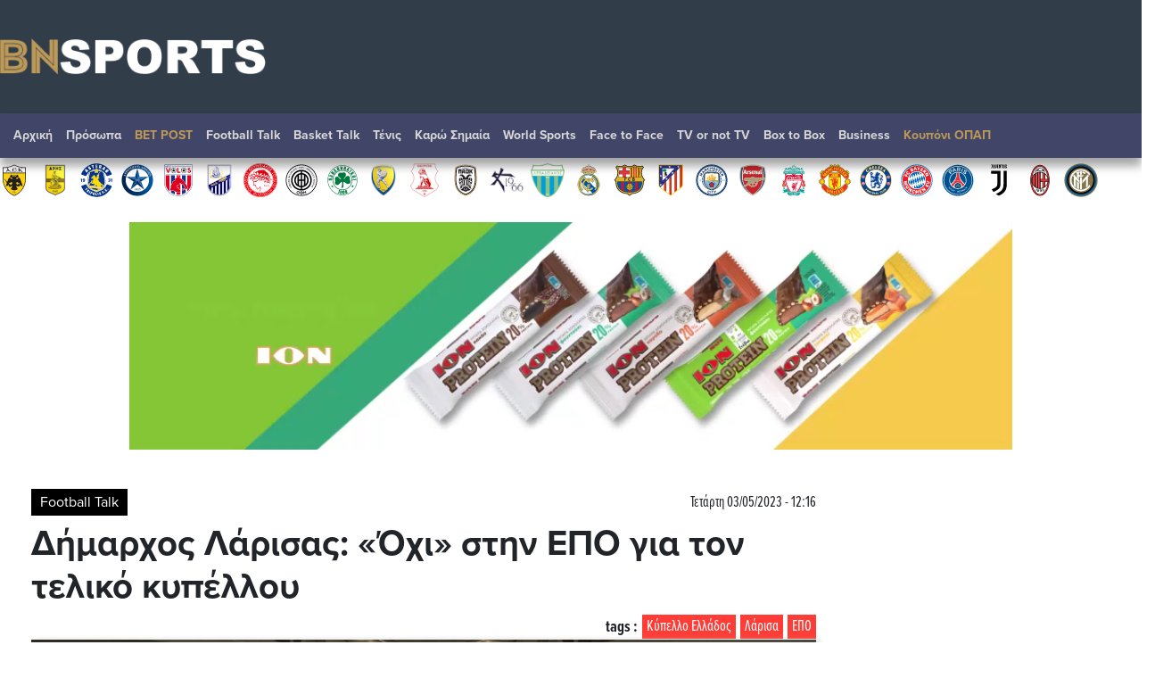

--- FILE ---
content_type: text/html; charset=UTF-8
request_url: https://www.bnsports.gr/football/articles/637805/dimarxos-larisas-oxi-stin-epo-gia-ton-teliko-kypellou
body_size: 140153
content:



<!DOCTYPE html>

<html prefix="og: http://ogp.me/ns#" xmlns="http://www.w3.org/1999/xhtml" xml:lang="el-gr" lang="el-gr" dir="ltr">

<head>
<meta charset="UTF-8">
<meta http-equiv="X-UA-Compatible" content="IE=edge">
<meta name="viewport" content="width=device-width, initial-scale=1, shrink-to-fit=no">
<link rel="apple-touch-icon" sizes="180x180" href="/apple-touch-icon.png">
<link rel="icon" type="image/png" sizes="32x32" href="/favicon-32x32.png">
<link rel="icon" type="image/png" sizes="16x16" href="/favicon-16x16.png">
<link rel="mask-icon" href="/safari-pinned-tab.svg" color="#7f888a">
<meta name="msapplication-TileColor" content="#da532c">
<meta name="theme-color" content="#ffffff">
<base href="https://www.bnsports.gr" />  
 

<meta http-equiv="Content-Language" content="el">
<meta http-equiv="refresh" content="680" />
<meta name="copyright" content="bnsports.gr">
<meta name="publisher" content="bnsports.gr">


<title>Δήμαρχος Λάρισας: «Όχι» στην ΕΠΟ για τον τελικό κυπέλλου</title>
<meta name="image" content="https://www.bnsports.gr/media/k2/items/cache/937a86a8db3247fba27f04c206c9cf5f_M.jpg" />
<meta name="description" content="Δήμαρχος Λάρισας: «Όχι» στην ΕΠΟ για τον τελικό κυπέλλου">
<meta property="og:title" content="Δήμαρχος Λάρισας: «Όχι» στην ΕΠΟ για τον τελικό κυπέλλου">
<meta property="og:url" content="https://www.bnsports.gr/index.php?id=637805">
<meta property="og:type" content="article">
<meta property="og:image" content="https://www.bnsports.gr/media/k2/items/cache/937a86a8db3247fba27f04c206c9cf5f_XL.jpg">
<meta property="og:image:type" content="image/jpeg">




<meta property="og:site_name" content="bnsports..gr">
<meta property="og:description" content="Δήμαρχος Λάρισας: «Όχι» στην ΕΠΟ για τον τελικό κυπέλλου">
<meta property="fb:app_id" content="774535989402757" />
<meta name="twitter:image" content="https://www.bnsports.gr/media/k2/items/cache/937a86a8db3247fba27f04c206c9cf5f_M.jpg">
<meta name="twitter:card" content="summary_large_image">
<meta name="twitter:site" content="@bankingnewsgr">
<meta name="twitter:creator" content="@bankingnewsgr">
<meta name="twitter:title" content="Δήμαρχος Λάρισας: «Όχι» στην ΕΠΟ για τον τελικό κυπέλλου">
<meta name="twitter:description" content="Αρνητική ήταν η απάντηση που έδωσε ο δήμαρχος Λάρισας στην ΕΠΟ για τον τελικό κυπέλλου.">
<meta name="twitter:image:src" content="https://www.bnsports.gr/media/k2/items/cache/937a86a8db3247fba27f04c206c9cf5f_M.jpg">
 
<meta name="publish-date" content="2023-05-03" />
 



	<link rel="stylesheet" href="https://use.typekit.net/gcl7jmp.css">	 


	<link rel="stylesheet" href="https://maxcdn.bootstrapcdn.com/bootstrap/4.5.2/css/bootstrap.min.css">
	<script src="https://ajax.googleapis.com/ajax/libs/jquery/3.5.1/jquery.min.js"></script>
 
	
	<script src="https://maxcdn.bootstrapcdn.com/bootstrap/4.5.2/js/bootstrap.min.js"></script>
	<link rel="stylesheet" href="https://www.bnsports.gr/css/bankingnews.css">
<!-- Project Agora -->
<!-- <script async src="//pahtpw.tech/c/bnsports.gr.js"></script> -->
 <script async src="https://pagead2.googlesyndication.com/pagead/js/adsbygoogle.js?client=ca-pub-2436326819179152" crossorigin="anonymous"></script>
 

 <!-- <link rel="stylesheet" type="text/css" href="https://maxcdn.bootstrapcdn.com/font-awesome/latest/css/font-awesome.min.css" />
 -->
 
 

<style>

body {font-display:Arial}
.sticky {
  position: fixed;
  top: 0;
  width: 100%;
}
body.inner	.quicklinks {background:rgba(0,0,0,.07)}
.quicklinks .news {    margin-right: 6px;} 	
.topzone  .card-3 .image-wrapper, .topzone .card-4 .image-wrapper { padding-bottom: 66.2%;}
.topzone  .card-3 h2, .topzone .card-4 h2 { font-size: 26px;}
.topzone .cards .has-top-topic .card:first-child h2  {background:#000;}
.topzone .cards .has-top-topic .card:first-child h2::before {    content: "";
    background: -webkit-gradient(linear,left top,left bottom,from(transparent),to(#000));
    background: linear-gradient(transparent,#000);
    position: absolute;
    top: -65px;
    left: 0;
    height: 65px;
    width: 100%;} 
	.topzone .cards .card.card-0  h2 {font-size:30px}

.video {width:100%}
.video iframe {width:95%!important;margin: 0.5em;}
.zone00 .publish_date {font-size:10px;opacity:0.9;}
.twitter-box iframe {background:#e4e4e4a1;    border: 1px solid #ccc;}
.Speculator {background: red;}
.Speculator h3.main_title {position:relative;z-index:0;border-bottom: 3px solid yellow;line-height: 100%;margin-bottom: 6px;color:yellow;font-weight: bold;font-size:30px}
.Speculator h3.main_title  a{color:yellow;text-shadow: 1px 1px 2px black, 0 0 1em blue, 0 0 0.2em darkblue;}
.Speculator h3.article_title .publish_date,
.Speculator h3.article_title  a{color:#fff;}
.Speculator h3.article_title a:hover {color:#000;}


@media (min-width: 768px) {
	.topzone .cards .has-top-topic .card:last-child {padding-left: 0.5rem;}
	.topzone .cards .has-top-topic .card-1 {padding-right: 0.5rem;}
	.topzone .cards .has-top-topic .card-2 {padding-left: 0.5rem;}
	.topzone .cards .has-top-topic .card-4 {bottom: 1px;position: absolute;}
	.tab-content .publish_date {font-size:10px;opacity:1}
	.tab-content  article.card {margin-top:15px;padding-bottom:15px;    border-bottom: 1px dotted #929292;}
	.tab-content  article.card.nimg {margin-top:15px;margin-bottom:15px;    padding: 10px 10px;}
	.tab-content  article.card.nimg h3 {font-size:20px}
	.tab-content  article.card figure {margin-left:5px;}
	 
	.col-md-4.tab {padding-right:0;}
	.tabs .tab-content {width:100%;}

	.tabs-container .nav.nav-tabs {margin-bottom:0;}
	.nav-tabs .nav-item {width:33%;}
	.nav-tabs .nav-item a {text-align:center;}
	 #tab_twitter {width: calc(100% + 6px);}

	.nav.nav-tabs .nav-item .nav-link.active {color:#FF3C36}
	
}
.tabs-container{ background: #e4e4e4a1;}
.tab-content {max-height: none!important;}
.tab-content h3 {margin-top:0;margin-bottom:0;}
#tab_mostread,
#tab_news {    max-height: 720px;
    overflow-y: auto;
    overflow-x: hidden;
    width: calc(100% + 6px);
    }

	.card img {background:#e4e4e43b;}
	.card .card-list-item:hover{transform: scale(1.005); } 
	.tabs-container	.card:hover{transform: scale(1.05); box-shadow: 0 10px 20px rgba(0,0,0,.12), 0 4px 8px rgba(0,0,0,.06);}
	.item_head a img {box-shadow: 3px 3px 8px hsl(0, 0%, 70%);}
	.item_head a:hover img {box-shadow: 3px 3px 8px hsl(0, 0%, 70%);}
	body1:before {    content: '';
    position: absolute;
    bottom: 0;
    left: 0;
    width: 100%;
    height: 40%;
    background:#fff1e042;
    z-index: 0;
    transform: skewY(-5deg) scale(1.5);}




	#tab_mostread::-webkit-scrollbar {
    width: 12px;
}

#tab_mostread::-webkit-scrollbar-track {
    -webkit-box-shadow: inset 0 0 6px rgba(0,0,0,0.3); 
    border-radius: 0px;
}

#tab_mostread::-webkit-scrollbar-thumb {
    border-radius: 10px;
    -webkit-box-shadow: inset 0 0 6px rgba(0,0,0,0.5); 
}
#tab_mostread::-webkit-scrollbar,
#tab_news::-webkit-scrollbar {  width: 3px;}
#tab_mostread::-webkit-scrollbar-track ,
#tab_news::-webkit-scrollbar-track {-webkit-box-shadow: inset 0 0 6px rgba(255,255,255,0.9);}
#tab_mostread::-webkit-scrollbar-thumb ,
#tab_news::-webkit-scrollbar-thumb { -webkit-box-shadow: inset 0 0 6px rgba(255,0,0,0.7);}

@media (min-width: 1240px) {
.article_container{max-width:1240px;margin-bottom: 60px;}
.oikonomia .main_title {font-size:62px;margin-top:-38px;text-align:center;}

}
.no-limit-lines a {-webkit-line-clamp: 99!important;}

.article_container .news-image img {box-shadow: 3px 3px 8px hsl(0, 0%, 70%);}
.article_container .itemIntroText {margin:20px 0; padding:15px 0 15px 20px;border-left:10px solid #C0C0C0}
 
.article_container .news-category-date  {margin-bottom:10px;}
.article_container .news-category-date a {padding:5px 10px;background:#000;color:#fff}
.article_container .news-category-date a:hover {background:#FF3C36;color:#fff}

.article_container .news-publish_date {float:right; }
.article_container .news-publish_date  .publish_date  {opacity:1;font-size:17px;font-family:'proxima-nova-extra-condensed';}

.article_tag {background:#FF3C36;color: #fff ;font-family: 'proxima-nova-extra-condensed';font-size:18px;float: right;padding: 0 5px;margin-left: 5px;}
.article_tag:hover {background:#000;color: #fff;}
.tags_span {font-family: 'proxima-nova-extra-condensed';font-size:19px;float: right;font-weight: bold;}

.article_container .article_text_in  {font-size: 18px;    border-bottom: 5px solid #e4e4e4a1; padding-bottom: 10px;}
.article_container .article_text_in b  {font-weight: 800;}
.article_container .article_text_in strong  {font-weight: 800;}
.article_container .article_text_in .itemFullText img {max-width: 100%;margin: 15px 0;min-width: 100%!important;height: auto!important;}
.article_container .article_text_in .itemFullText img.img_right {max-width: 40%;min-width: 40%!important;margin: 15px 0;height: auto!important;    float: right;    display: inline-block;}
.article_container .article_text_in .itemFullText img.img_right_orig {max-width: none;min-width: 0%!important;margin: 15px 0;height: auto!important;    float: right;    display: inline-block;}

.article_container .article_text_in .itemFullText table {max-width: 100%;width: auto!important;}
.article_container .article_text_in .itemFullText table tr {    border: 1px solid #ccc;}
.article_container .article_text_in .itemFullText table tr td {border: 1px solid #ccc;    padding: 5px 10px;}
.article_container .article_text_in .itemFullText table tr td p {margin:0;}

.article_container  .article_info { padding: 10px 0; border-bottom: 1px solid #ccc;  border-bottom-style: dashed;}
.article_container  .author-post-name {margin-bottom:0;text-align: right; font-size: 19px;font-family: 'proxima-nova-extra-condensed';    font-weight: 600;}
.article_container  .author-post-name a {font-size: 19px;font-family: 'proxima-nova-extra-condensed';    font-weight: 600;color: red;}
.article_container  .author-post-name a:hover {color: #000;}

.article_container  .article_symbol,
.article_container  .article_symbol  span{font-size: 19px;font-family: 'proxima-nova-extra-condensed';     font-weight: 600;}
.article_container  .article_symbol  a{margin-right: 5px;padding: 2px 5px; color: red;background: #eae6e6;}
.article_container  .article_symbol  a:hover{color:#000}

.article_container .article_related {float: right; background: #f2f2f2; margin-left: 20px;padding: 5px 15px; max-width: 34%;}
.article_container .article_related h6 {font-family: 'proxima-nova-extra-condensed';    font-weight: 600;color: red; font-size: 30px;text-align: center; border-bottom: 3px solid red;margin: 16px 0;}
.article_container .article_related h3 {font-family: 'proxima-nova-extra-condensed';    font-weight: 600;font-size: 18px;}
.article_container .article_related img {min-width: auto;margin:0;}
.article_container .article_text_in .itemFullText .article_related img {min-width: auto;margin:0;    max-height: 100%;}
	
.article_container .latest_under_article  {    background: #e4e4e4a1;padding-top:15px; }
.article_container .latest_under_article h3  {font-size: 1.1rem; }
.article_container .latest_under_article .title_roi h3  {font-size: 3.0rem;text-align:center;}
.article_container .latest_under_article .card-list-item  {border:0; }
.article_container .latest_under_article .card  {margin:0; }

.article_container .category_under_article   {margin-top:80px;margin-bottom:20px;}
.article_container .category_under_article .title_category h3  {font-size: 3.4rem;text-align:center;}

.article_container #readmore .bg0 {background:#e4e4e4a1;padding:2px;}

.article_text_container {margin-bottom: 60px;}
.article_text_container {position: relative;}
.article_text_in {padding-left: 70px;}
.article_toolbox_container {position: absolute;top:0;left:0;bottom: 1px;max-width: 70px;}
.metoxes .article_toolbox_container {top:36px}
.article_toolbox_in  {position: -webkit-sticky; position: sticky;top:49px}
.at-share-tbx-element .at-share-btn:focus, .at-share-tbx-element .at-share-btn:hover {transform:none!important;}
.article_toolbox_in .at-share-tbx-element .at-share-btn {    padding: 7px 5px;background: #fff!important;    margin: -1px 0 0 0;    color: #a2a2a2;    border: solid 1px #e5e3e3;    width: 50px;    text-align: center;}
.article_toolbox_in .at-share-tbx-element .at-share-btn:hover {background: #d4d4d4!important; }

.article_chart .symbol {border-top:10px solid #EEEEEE;border-bottom:10px solid #EEEEEE;}
.article_chart .symbol .name  {font-weight: bold;}
.metoxes .article_chart .symbol {border-top:0;border-bottom:0;}
.metoxes .card_title  .value {margin: 0 10px;}
.metoxes .article_chart .info1 {font-size:19px;}

.metoxes .type button,
.metoxes .type a {background: #ff3c36;  color: #fff;
    padding: 0px 10px;    height: 32px;    line-height: 32px;
	margin-right: 6px;
    margin-top: 6px;
    white-space: nowrap;
    float: left;
    display: block;
   
}
.metoxes .type a.active {background: #000;} 


.article_chart  {margin-top: 15px;}
.article_chart  .sign_up,.article_chart  .sign_down {height: 0; width: 0;border-left: 15px solid transparent;  border-right: 15px solid transparent;    float: left; margin-top: 0px;}
.article_chart  .sign_up    {border-bottom: 25px solid #0EA600;}
.article_chart  .sign_down  {border-top: 25px solid #FF0000;}
.article_chart .value {font-size: 24px;font-weight: bold;}
.article_chart .change {text-align: right;}
.article_chart .bordertopgray {border-top:10px solid #EEEEEE;}
.article_chart .detail {font-size: 16px;font-family: 'proxima-nova-extra-condensed';    margin-top: 4px; padding-top: 4px;}
.article_chart .row.gray {background-color: #EEEEEE; }

.article_chart.left_area_only{padding-left: 4px;padding-right: 4px;margin-top: 0;}
.article_chart.left_area_only .symbol{border: 0;}
.article_chart.left_area_only .left_area {    flex: 0 0 100%; max-width: 100%;}
.article_chart.left_area_only .right_area {display: none;}

.topzone .article_chart .symbol {border:2px solid #EEEEEE;}
.topzone .article_chart .symbol  {background:#f9f9f5}
.topzone .article_chart  {margin-top:8px;}
.topzone .article_chart .live {background: #000;
    color: #fff;    
    padding: 2px 5px;
    font-size: 12px;
    letter-spacing: 1px;
    float: right;
    margin-right: -9px;
    }



.popover {max-width: 380px;width: 380px;}
.popover-body {background-color: #000;color: #fff;}
.popover .article_chart .row.gray {    background-color: #333;}
.popover .article_chart .bordertopgray {     border-top: 10px solid  #333;}

.category_under_article {padding:0}

.category_container .title{font-size:5.1rem;line-height:120%;text-align:center;}

.category_container .top_category  {background:#f5f5f5}

.category_container .top_category .box-1 .item_head h3 a {-webkit-line-clamp:5}
.category_container .top_category .box-2 .item_head h3 {font-size:18px!important;}
.category_pagination {border-top:1px solid #d3d3d3;border-bottom:1px solid #d3d3d3;}
.category_pagination .pagination {margin-top:1rem;}
.category_pagination .pagination .page-link {border: 0;}
.page-item      .page-link {color:#000 ;}
.page-item.active .page-link {background-color:#ce2b2b ;}
.page-item .page-link {border-color: #ccc;box-shadow:none}

.MarketSnapshot .col-md-2 {flex: 0 0 12.50%; max-width: 12.50%}
.MarketSnapshot .card   {color:#000;border-radius:0;    border-left: 4px solid #d4d4d4;margin-top:10px;margin-bottom:10px}
.MarketSnapshot .card_upx {background:#0EA600}
.MarketSnapshot .card_downx {background:#ce2b2b}
.MarketSnapshot .line1 ,.MarketSnapshot .line2  {margin-left:15px;}


.MarketSnapshot .name  {float:left;color:#0f6cc9;font-size:14px;font-weight:700}
.MarketSnapshot .value {float:right;color:#000;font-size:14px;font-weight:700}
.MarketSnapshot  .change {float:right;font-size:12px;font-weight:700;}
.article_chart   .card_up   .change,
.MarketSnapshot  .card_up   .change {color:#0EA600}
.article_chart   .card_down .change,
.MarketSnapshot  .card_down .change {color:#FF0000}


.MarketSnapshot  .sign_up,.MarketSnapshot  .sign_down{height: 0; width: 0;border-left: 5px solid transparent;  border-right: 5px solid transparent;    float: left;    margin-top: 4px;}

 
.MarketSnapshot  .sign_up   {border-bottom: 10px solid #0EA600;}
.MarketSnapshot  .sign_down {border-top: 10px solid #ce2b2b;}
.MarketSnapshot   {max-width:100%;overflow-x:scroll}
.MarketSnapshot .container {min-width:1200px}
.overflow_x_hidden {overflow-x:hidden}


.navbar li a{font-size:14px;}
.navbar ul.navbar-nav li a:hover{color:#000!important;}
.navbar li.nav-item-bnsport span {color:#406493}
.navbar ul.navbar-nav li .dropdown-menu  a{color:#000!important;}
.navbar ul.navbar-nav li .dropdown-menu a:hover{color:#FF3C36!important;}

/*.navbar li a{position:relative}
.navbar li a::before { 
  position: absolute;
  content: "";
  width: 100%;
  height: 3px;
  bottom: 0px;
  left: 0px;
  background: #fff;
  transition: transform 0.5s;
  transform: scaleX(0);
  transform-origin: bottom;}
  .navbar li a:hover::before {transform: scaleX(0.9);
  transform-origin: top;}
  */
.navbar .logo_nav ,
.navbar .share-links {display:none;}
.navbar .share-links {vertical-align: middle;font-weight: 400;  }
.is-sticky .search_func .btn_search .fas ,
.navbar .share-links a {   margin-top: 4px; text-align: center;width: 30px; height: 30px; border-radius: 30px;margin: 0 1px;  overflow: hidden; font-size: .8rem;color:#ccc; box-shadow: 0 1px 1px 0 rgba(0,0,0,.2);position:relative;}
 
.navbar .share-links a::before {text-indent: 0; position: absolute;left: 0;right: 0;top: 0;bottom: 0;line-height: 23px; height: 22px;  margin: auto;   z-index: 2;}
.navbar .share-links a.fa-facebook-f:hover {background:#3b5a9a;color:#fff}
.navbar .share-links a.fa-twitter:hover    {background:#1aa9e1;color:#fff}
.is-sticky   .btn_search:hover  .fas  {background:#FF3C36;color:#fff}

.is-sticky {z-index:10;background:#fff;  position: fixed;  top: 0;width:100%;}
.is-sticky .navbar li a{font-size:13px;}
.is-sticky .top {display:none!important;transition: all .25s;}
.is-sticky .logo_nav {display:block;transition: all .25s;}
.is-sticky .logo_nav img { height:18px;}
.is-sticky .share-links {display: inline-block;}
.is-sticky .search_func .btn_search {font-size:0;}
.is-sticky .search_func .btn_search .fas { line-height:30px;padding-left:0;}

.is-sticky .navbar {box-shadow: 0 3px 0 0 rgba(0,0,0,.06);background: #fff;}
.is-sticky .navbar a.nav-link  {color:#000!important;}
.is-sticky .navbar a.nav-link:hover  {color:#FF3C36!important;}


xx.is-sticky header .dv200 {display:none!important;}
x.is-sticky header a.logo {padding:5px 0}
x.is-sticky .dvlogo {max-width:18%;}
.publish_date time{margin-right:0;} 
.read_more {border-top:0;text-align:center;} 
.read_more a{position:relative;color:#666;border:1px solid #ccc;padding:5px 10px;font-family:inherit;font-size:14px;transition: all 0.3s ease;} 
.read_morex a:after {position: absolute;  content: "";  width: 100%;  height: 0;  top: 0;  left: 0;  z-index: -1;  background: #ccc;  transition: all 0.3s ease;}
.read_more a:hover{color:#FF3C36; background: #ccc;} 
.read_morex a:hover:after {top:auto;bottom:0;height:100%}

footer{color:#fff;background: #496FA0;
    padding: 40px 0 80px 0;
    position: relative;
    background-image: /* linear-gradient(355deg, #7089F7 0%, #BD32D3 160%); */ linear-gradient(2deg, #313D49 15%, #BD32D3 133%);
} 
footer .top {    font-size: 24px; } 
footer a  { color:#fff;} 
footer a:visited  { color:#fff;} 
footer a:hover{ color:#FF3B35;} 
.footer_menu a {padding:0 10px}
.logo_nav.mob {display:none;}
footer img{max-width:90%;}
header .right .opts .icon-twitter:hover {color:#1DA1F2}
header .right .opts .icon-facebook2:hover {color:#4267B2;}
header .right .opts .icon-rss:hover {color:#EE802F;}
.at-svc-facebook:hover .at-icon-facebook {fill:#4267B2!important}
.at-svc-twitter:hover .at-icon-twitter {fill:#1DA1F2!important}
.at-svc-linkedin:hover .at-icon-linkedin {fill:#2867B2!important}
.at-svc-email:hover .at-icon-email {fill:#fff!important}
.at-svc-compact:hover .at-icon-addthis{fill:#ff0000!important}

.inner .main_news {background:#FFF;z-index: 1;  position: relative;}
.video-container {
    overflow: hidden;
    position: relative;
    width:100%;
}

.video-container::after {
    padding-top: 56.25%;
    display: block;
    content: '';
}

.video-container iframe {
    position: absolute;
    top: 0;
    left: 0;
    width: 100%;
    height: 100%;
}

@media (max-width: 1200px) {

.article_container	.article_toolbox_container {display: none;}
.article_container	.article_text_in {padding-left: 0;}

}
@media (min-width: 768px) {

	.cards-inline h3 {margin-top:0;margin-bottom:0;}
	.category_container .top_category {margin-left: 0px;margin-right: 0;padding-left:0 ;padding-right:0 ;}
	.category_container .top_category .box-1 .item_head h3 {font-size:38px!important;}
	

}
@media (max-width: 768px) {
	.article_container h1 {font-size:32px;}
	.article_container .article_text_in  {font-size: 16px;}
	.topzone .cards .has-top-topic .card:first-child h2 {position:relative;    margin: 0}
	.category_container .title{font-size:2rem;}
	.category_container .top_category .box-2 .card {flex: 0 0 50%; max-width: 50%;}
	.category_pagination .pagination .page-item {display: none;}  
	.category_pagination .pagination .page-item.page-Previous ,
	.category_pagination .pagination .page-item.page-next {display: block}
}

@media (max-width: 576px) {
	.article_container h1 {font-size:24px;}	
header .container {position:relative;}
header .icons{position:absolute;right: 0;top :0}
header .icons .opts {padding-top:5px;}

}
</style>


<style>
    @media all and (-ms-high-contrast:none)
     {
		.topzone .card-1,.topzone .card-2 {max-width:50%;}
				 
		.topzone .widget-ads .row{display:block;}
		.main_news .row{width:100%;flex-basis: 100%}
		.cards{flex :0 0 100%}
		.fix_flex{flex :0 0 100%}
		.zone00 .card {flex :0 1 17%}
		#readmore, .d-md-flex { width: 100%;display:block!important;}
		.cards h2 a, .cards h3 a {display:inline-block}
     }

nav a {font-weight:700!important;}
.quicklinks {margin-top:8px;}
.quicklinks .news a {font-weight:bold;}
	
.dv210 ,.dv211 ,.dv212 ,.dv213 ,.dv214 ,.dv215 ,.dv216 ,.dv217 
{
	margin: 60px 0;
    text-align: center;
}
@media (min-width: 992px) {
.widget-billboard.responsive-fix {
    max-width: none;
}	
	}

  .navbar .logo_nav_after{display: none!important;}
  .navbar .logo_nav_before{display: none!important;}
  .is-sticky .navbar .logo_nav_before{display: block!important; margin-right: 20px;transition: all .25s;}
@media (max-width: 1380px) {
  .is-sticky  .navbar  ul li.home{display:none;}
  .search_func.dropdown .btn_search {font-size: 0;}
}

@media (max-width: 1200px) {
  #header .top {display:none;}
  .navbar {background: #fff;    padding: 40px 20px;border-bottom: 14px solid #ff0000;}
  .navbar .logo_nav {display:block;max-width:70%}
  .navbar .logo_nav img {max-width:100%}
  .navbar .logo_nav_before{display: none!important;}
  .is-sticky .navbar .logo_nav_before {display: none!important;}
  .navbar .logo_nav_after{display: block!important;}
  
  #btn_search {color:#000;}
  .navbar .navbar-toggler {z-index:9999;border: 0;}

  .navbar-light .navbar-toggler .navbar-toggler-icon {    background-image: url(img/close-nav.svg);} 
  .navbar-light .navbar-toggler.collapsed .navbar-toggler-icon {
    background-image: url("data:image/svg+xml,%3csvg xmlns='http://www.w3.org/2000/svg' width='30' height='30' viewBox='0 0 30 30'%3e%3cpath stroke='rgba%28255, 255, 255, 0.9%29' stroke-linecap='round' stroke-miterlimit='10' stroke-width='2' d='M4 7h22M4 15h22M4 23h22'/%3e%3c/svg%3e");
}
  .navbar ul.navbar-nav {padding-top:85px}
  .navbar ul.navbar-nav li a {color:#000!important;}
  nav .search_func .dropdown-menu {transform: none!important;left:auto!important;width: 80%;max-width: 440px;    padding-top: 58px;
    padding-right: 30px!important;padding-left: 30px!important;top: 1px; right: 1px; position: fixed;    height: 100vh;overflow-y: scroll;}
  nav .search_func .dropdown-menu .close {font-size: 61px; z-index: 999; opacity: 1;}    
  nav .search_func .dropdown-menu .col-md-8{ flex: 0 0 66.666667%; max-width: 66.666667%; }
  nav .search_func .dropdown-menu .col-md-4{     flex: 0 0 33.333333%;    max-width: 33.333333%;}


  .is-sticky .navbar {padding-bottom:10px;  padding-top:10px;    border-bottom: 2px solid #ff0000}
  .is-sticky .dropdown.search_funcXX {display:none;}
  .is-sticky .logo_nav   {max-width:50%}
  .is-sticky .logo_nav img {height:auto!important;max-width:80%}
  .is-sticky .share-links{display:none;}
  
  
  .navbar .navbar-collapse {    position: fixed;
    top: 0;
    left: 0px;
    height: 100vh;
    background: #fff;
    padding-left: 20px;
    padding-right: 70px;
    box-shadow: 4px 0 10px 2px #1c1c1c45;}

    .navbar-collapse.collapsing {
        height: 100%;
        left: -75%;
        transition: height 0s ease;
    }

    .navbar-collapse.show {
        height: 100%;
        left: 0;
        transition: left 400ms ease-in-out;
    }

    .navbar-toggler.collapsed ~ .navbar-collapse {
        transition: left 400ms ease-in;
    }

}
.stoixima1 {visibility: hidden;}
.stoixima2 {display:none!important;visibility: hidden;}
@media (max-width: 992px) {
  .dv210, .dv211, .dv212, .dv213, .dv214, .dv215, .dv216, .dv217 {display:none!important;}
.stoixima1 {display:none!important;visibility: hidden;} 
.stoixima2 {display:block!important;visibility: hidden;} 
  #gd .chart{margin:auto;}
  .itemFullText .article_related {display:none;}
  .skin_right ,skin_left {display:none!important}
}
@media (max-width: 576px) {
   
  .tabs-container {display:none;}
  .inner .qc-cmp2-persistent-link {bottom:56px!important;}
  aside.widget.article_chart .mb-3 { max-width: 340px;    margin: auto;}
  aside.widget.article_chart .dv201 {display:none;}
}
@media (max-width: 1560px) {
   
   #ad_slide_left01 {display:none;}
 }

 .category.category_afieroma {background:url(img/sponsor/bg.png);  background-attachment: fixed;
  background-position-y: -188px;}


  #sports1 * {z-index: unset;}
.bg-black {background-color: black;}
.bg-bluewhite{
/*background: #7286f6;*/
background: #313D49;
/* background: rgb(84,120,166);
background: linear-gradient(335deg, rgba(84,120,166,1) 0%, rgba(84,120,166,0.35) 100%);
*/
}

#sports .topzone { background:#496FA0;padding: 40px 0 80px 0; position:relative;  background-image: /* linear-gradient(179deg, #7089F7 0%, #BD32D3 160%); */ linear-gradient(179deg, #313D49 60%, #BD32D3 133%)}

#sports #blacktop{display: none;}
#sports .dv200{z-index: 10;padding-left: 20px;}


#sports a:hover {color:#406493 ;}
#sports #header .icons{z-index: 1;background-image: url(img/me_tin_ypografi.png) no-repeat;}

#sports #header .opts  {position: absolute;
    height: 101px;
    width: 283px;
    bottom: -21px;
    right: 1px;
    background:none;}
 
 
    
#sports #header .container .top{ padding-top: 10px;   padding-bottom: 10px;}
#sports header a.logo {padding:23px 0  ;}

#sports nav.navbar {background:#414568;box-shadow:0 9px 10px rgb(24 23 23 / 39%);}

 

#sports nav.navbar .container {padding-top: 0;padding-bottom: 0;}
#sports nav.navbar ul {background:rgb(65,69,104);height: 50px;padding-top: 6px;padding-bottom: 6px;position: relative;}
#sports .navbar ul.navbar-nav li a {    color: #d6d6d6!important;}

#sports .tabs-container {margin-top: 8px;}
#sports .tabs-container .nav-tabs .nav-item{display: none;}
#sports #tab_mostread, #sports #tab_news {    max-height: 881px;}
#sports .tabs-title a {color:#406493 ;}
#sports  .nav.nav-tabs .nav-item .nav-link.active {color:rgb(64, 99, 145) ;}

#sports header .teams {background:white;padding-top:2px}
#sports header .teams .col {padding: 0 4px;}
#sports header .teams .col-teams {padding:  4px;}
#sports header .teams .col-teams:first-child  {padding-left:12px;}
#sports header .teams .team_icon {width:38px;}

#sports #tab_mostread::-webkit-scrollbar-thumb, #sports #tab_news::-webkit-scrollbar-thumb {    -webkit-box-shadow: inset 0 0 6px rgb(64 99 145 / 70%);}

#sports .football {background: url(img/ball_net_fix4.webp) ; background-size: cover;}
#sports .basketball {background: url(img/bg_basketball.webp) right top; background-size: cover;}

#sports .Card-BuzzerBeater {background: black;border-radius: 0; padding:5px 5px;}
#sports .Card-BuzzerBeater h4, 
#sports .Card-BuzzerBeater h3 {color:white;}
#sports .Card-BuzzerBeater a  {color: white;}
#sports .Card-BuzzerBeater a:hover {color: gray;}
#sports .titles_center_large .Card-BuzzerBeater .category_title {font-size: 20px;color: white; text-align: left;   
     padding-bottom: 0!important;  padding-top: 5px!important;border-bottom: 1px solid #CCCCCC;}

#sports .Card-BuzzerBeater .category_title .name {font-size: 20px;float: right;color: lightgray;font-style: italic;}
#sports .Card-BuzzerBeater .category_title  a {font-family: proxima-nova; }
 
#sports .facetoface {background: url(img/bf_facetoface.webp) no-repeat center  center;background-size: cover;}
#sports .facetoface img {box-shadow:none}
#sports .facetoface a {color:#fff}
#sports .facetoface  .titles_center_large .category_title{font-size:56px;}
#sports .facetoface .publish_date {color:#fefefe;}

#sports .karo_simaia  {background: url(img/bg_karo_simaia.webp) no-repeat center  center;background-size: cover;}
#sports .tenis  {background: url(img/bg_tenis.webp) no-repeat left  top #B3D1DB; }
#sports .titles_center_large .tenis   .category_title{border-bottom :2px solid #fff;}
#sports .titles_center_large .tenis  .read_more a {border: 1px solid #fff  ; color: #000;;}
#sports .prosopa  {background:#f8f9fa;}
#sports .prosopa  .titles_center_large .category_title {font-size:56px;}

#sports .euro2020 {background:transparent;}
#sports .euro2020 .card-list-item {background:#fff;}
#sports .euro2020 .card-list-item h3 {padding: 0px 5px;}

#sports .euro2020  .titles_center_large {background: url(/img/bg_euro.jpg) no-repeat;padding-top: 84px;}
#sports .euro2020  .titles_center_large .category_title{font-size:56px; color: #000; padding-top: 0!important; text-align: left;border: 0;  }
#sports .euro2020  .item_head a img {    box-shadow: none;}
#sports .euro2020 .category_title a {color: #fff;
font-family: Arial;
font-size: 44px;
font-style: italic;
font-weight: bolder;
position: relative;}

#sports .eurobasket2022 {background:transparent;}
#sports .eurobasket2022 .read_more a {color:#fff;}
#sports .eurobasket2022 .card-list-item {background:#fff;}
#sports .eurobasket2022 .card-list-item h3 {padding: 0px 5px;}
#sports .eurobasket2022  .titles_center_large {background: url(/img/bg_EUROBASKET2022.jpg) no-repeat;padding-top: 57px;}
#sports .eurobasket2022  .titles_center_large .category_title{font-size:56px; color: #000; padding-top: 0!important; text-align: left;border: 0;  }
#sports .eurobasket2022  .item_head a img {    box-shadow: none;}
#sports .eurobasket2022 .category_title a {color: #000;font-family: Arial;font-size: 44px; font-weight: bolder;position: relative;}

#sports .mountial2022 {background:transparent;}
#sports .mountial2022 .read_more a {color:#fff;}
#sports .mountial2022 .card-list-item {background:#fff;}
#sports .mountial2022 .card-list-item h3 {padding: 0px 5px;}
#sports .mountial2022  .titles_center_large {background: url(/img/bg_qatar2022.jpg) no-repeat;padding-top: 57px;}
#sports .mountial2022  .titles_center_large .category_title{font-size:56px; color: #000; padding-top: 0!important; text-align: left;border: 0;  }
#sports .mountial2022  .item_head a img {    box-shadow: none;}
#sports .mountial2022 .category_title a {color: #000;font-family: Arial;font-size: 44px; font-weight: bolder;position: relative;}


 
#sports .olympicgames2020 {background:transparent;}
#sports .olympicgames2020 .card-list-item {background:#fff;}
#sports .olympicgames2020 .card-list-item h3 {padding: 0px 5px;}

#sports .olympicgames2020  .titles_center_large {background: url(/img/bg_tokyo2020.jpg) no-repeat;padding-top: 84px;}
#sports .olympicgames2020  .titles_center_large .category_title{font-size:56px; color: #000; padding-top: 0!important; text-align: left;border: 0;  }
#sports .olympicgames2020  .item_head a img {    box-shadow: none;}
#sports .olympicgames2020 .category_title a {color: #000;
font-family: Arial;
font-size: 44px;
 
font-weight: bolder;
position: relative;}


@media (max-width: 1000px) {

    #sports .olympicgames2020  .titles_center_large .category_title{font-size:56px; color: #000; padding-top: 0!important; text-align: center;border: 0;  }
    #sports .olympicgames2020 .category_title a {color: #000;
        font-family: Arial;
        font-size: 38px;
         
        font-weight: normal;
        position: relative;}
}


#sports .final-four-2022 {background:transparent;}
#sports .final-four-2022 .card-list-item {background:#fff;}
#sports .final-four-2022 .card-list-item h3 {padding: 0px 5px;}

#sports .final-four-2022  .titles_center_large {background: url(/img/bg-final-four-2022.jpg) no-repeat;padding-top: 84px;}
#sports .final-four-2022  .titles_center_large .category_title{font-size:56px; color: #000; padding-top: 0!important; text-align: left;border: 0;  }
#sports .final-four-2022  .item_head a img {    box-shadow: none;}
#sports .final-four-2022 .category_title a {color: #000;font-family: Arial;font-size: 44px;font-weight: bolder;position: relative;}
#sports .final-four-2022 .read_more a {background:#fff;color:#000;}


@media (max-width: 1000px) {

    #sports .final-four-2022  .titles_center_large .category_title{font-size:56px; color: #000; padding-top: 0!important; text-align: center;border: 0;  }
    #sports .final-four-2022 .category_title a {color: #000;
        font-family: Arial;
        font-size: 33px;
         
        font-weight: bold;
        position: relative;}
}


#sports .paris2022 {background:transparent;}
#sports .paris2022 .card-list-item {background:#fff;}
#sports .paris2022 .card-list-item h3 {padding: 0px 5px;}

#sports .paris2022  .titles_center_large {background: url(/img/paris2022.jpg) no-repeat;padding-top: 84px;}
#sports .paris2022  .titles_center_large .category_title{font-size:56px; color: #000; padding-top: 0!important; text-align: left;border: 0;  }
#sports .paris2022  .item_head a img {    box-shadow: none;}
#sports .paris2022 .category_title a {color: #000;font-family: Arial;font-size: 44px;font-weight: bolder;position: relative;}
#sports .paris2022 .read_more a {background:#fff;color:#000;}


@media (max-width: 1000px) {

    #sports .paris2022  .titles_center_large .category_title{font-size:56px; color: #000; padding-top: 0!important; text-align: center;border: 0;  }
	#sports .paris2022  .titles_center_large  {}
    #sports .paris2022 .category_title a {color: #000;
        font-family: Arial;
        font-size: 28px;
         
        font-weight: normal;
        position: relative;}
}



#sports .facetoface2 {    background: #e6ecf2;}

#sports .worldsports  {background: url(img/bg_worldsports.webp) no-repeat center  bottom #fefefd; }


#sports .games  {background: url(img/bg_games.webp) no-repeat center  center #fefefd; }
#sports  .games  .titles_center_large   .category_title{border-bottom :0;font-size:56px;}
#sports .games img {box-shadow:none}
#sports .games a {color:#fff}
#sports .games .publish_date {color:#fefefe;}

#sports .video .main_title {font-size: 60px;text-align: center;}
#sports .video h2 {font-size: 36px;}
#sports .video .featured h2 {font-size: 26px;padding-bottom: 0;}

  

#sports nav.navbar #navcol-1 ul li a:hover {color:#75C7EA!important } 


 
#sports .is-sticky nav.navbar ul {background: transparent;    padding-top: 8px;}
#sports .is-sticky nav.navbar #navcol-1 ul::before {display: none;}
#sports .is-sticky nav.navbar #navcol-1 ul::after {display: none;}
#sports .is-sticky nav.navbar  #navcol-1 ul li a{color: #d6d6d6!important;}
#sports .is-sticky nav.navbar  #navcol-1 ul li a:hover{color: #75C7EA!important;}


#sports .topzone .containerX {max-width: 1580px;}
#sportsx .topzone .XXcol-md-8{ max-width: 812px;}
#sportsx .topzone .XXcol-md-4{ max-width: 437px;}

#sports .topzone .cards {border: 0;}

#sports .topzone .boxholder {position:relative;}
#sports .topzone article.card-0 h2 {bottom: -24px;background-color: rgba(0, 0, 0, 0.80);width:100%}
#sports .topzone article.card-2X {margin-bottom: 0;}

#sports .topzone article.card-sm h2,
#sports .topzone article.card-1 h2,
#sports .topzone article.card-2 h2 {font-size: 18px;}

#sports .topzone article h2 {    position: absolute;
                                bottom: 0;
                                background: rgba(0, 0, 0, 0.74);
                                color: #fff;
                                padding: 5px 10px;
                                margin: 0 15px 0 0;}
#sports .topzone article h2 a {color:#fff}             


#sports .top_gun {background: url(img/top_gun_bg.webp) no-repeat;     background-size: cover;}
#sports .top_gun .category_title  {text-align: center;text-transform: uppercase;font-size: 42px;}
#sports .top_gun .category_title a{color: #fff;
    font-family: Arial;
    font-size: 44px;
    font-style: italic;
    font-weight: bolder;
    position: relative;}

#sports .top_gun .category_title a::before {
    display: block;
    content: '';
    border-top: 8px solid #fff;
    position: absolute;
    top: 50%;
    left: -150px;
    width: 145px;
    height: 2px;
}
#sports .top_gun .category_title a::after {
    display: block;
    content: '';
    border-top: 8px solid #fff;
    position: absolute;
    top: 50%;
    right: -165px;
    width: 145px;
    height: 2px;
}
#sports .top_gun .read_more a {border: 0;color: #fff;}
#sports .top_gun .read_more a:hover{border: 0;background: transparent;color: #414568;}

#sports .top_gun .card-list-item a img {box-shadow:none}
#sports .top_gun .card-list-item h3  {color:white;font-family: 'proxima-nova',Arial;font-weight: normal;font-size: 20px!important;}
#sports .top_gun .card-list-item h3 a {color:white;}
#sports .top_gun .card-list-item h3.names {color:red;}
#sports .top_gun .card-list-item h3.names span {background: #ffffff75;padding: 2px 5px;}
#sports .cards_shadow .item_head .card-list-item a img {box-shadow:none;}
#sports .cards_shadow .item_head .card-list-item {box-shadow:3px 3px 8px hsl(0deg 0% 70%)}
#sports .cards_shadow .item_head .card-list-item h3 {padding-left: 5px;padding-right: 5px;}

#sports .titles_center_large .category_title{ text-align: center;font-size: 42px;}

#sports #dv221 {margin-top: -30px;}

#sports aside.dv220_sports {margin-top: .5rem;;padding-top: 0;}

#sports .navbar .share-links {display: block;    margin-top: 6px; margin-right: 36px;}
#sports .navbar .share-links a {font-size: 1rem;}
#sports .navbar .share-links a:hover {font-size: 1rem;color:#fff;background:#3b5a9a}
#sports .ypografi_mob {display: none;}

 .betpost {background:#000;}
.betpost .publish_date{color:#fff}
.betpost a {color:#fff}
.betpost a:hover {color:#ddd}
.betpost a img {box-shadow:none;}
.betpost a:hover  img {box-shadow:none;}
.betpost   .category_title {border-bottom:0;font-size:48px;margin-bottom: 0;}

.TopStories .category_title span,
.betpost .category_title a {position:relative ;font-size:48px!important;    font-style: italic;color:#fff}

.TopStories .category_title span::before ,
.betpost .category_title a::before {
    display: block;
    content: '';
    border-top: 8px solid #fff;
    position: absolute;
    top: 40%;
    left: -166px;
    width: 145px;
    height: 2px;
}

.TopStories .category_title span::after,
.betpost .category_title a::after {
    display: block;
    content: '';
    border-top: 8px solid #fff;
    position: absolute;
    top: 40%;
    right: -165px;
    width: 145px;
    height: 2px;}
 
 
@media (min-width: 1140px) {


}

@media (min-width: 1200px) {
    .navbar-expand-xl .navbar-nav .nav-item .nav-link { padding-right: 7px;}
    .navbar-expand-xl .navbar-nav .nav-item:last-child .nav-linkXX { padding-right: 8px;}
}


 
@media (max-width: 1200px) {
	/*.teams {display:none;}*/
	
	 
	 	#sports .top_gun .category_title a::after,
		#sports .top_gun .category_title a::before ,
		.TopStories .category_title span::after, .betpost .category_title a::after,
		.TopStories .category_title span::before, .betpost .category_title a::before
		{display:none;}
    #sports .topzone {margin-top: 0;padding-top: 0;}
    #sports nav.navbar {
    background: linear-gradient(90deg, #313D49 27%, #BD32D3 133%);
    padding: 40px 20px;
    border-bottom: 14px solid #406493;}
    #sports .is-sticky .navbar {padding-bottom: 10px;  padding-top: 10px;}

    #sports nav.navbar #navcol-1 ul::before {display: none;}
    #sports nav.navbar #navcol-1 ul::after {display: none;}
    #sports nav.navbar ul {        background:none; padding-top: 85px;}
    #sports .navbar ul.navbar-nav li a {color:black!important}
    #sports nav.navbar #navcol-1 ul li a:hover {color:rgb(65,69,104)!important }
    #sports .navbar .share-links {position: absolute;bottom: -40px;       right: -40px;}
    #sports .is-sticky .navbar .share-links {display: none;}

    #sports .ypografi_mob {
        display: block;
    background: url(img/cristos_sotirakopoulos_sig.webp) no-repeat right bottom #000;
    height: 102px;
    width: 100%;
    }

    #sports .football {background-color: #f3f3f3;}
    #sports .games { background-size: cover;}
}

@media (max-width: 720px) {
    #sports .topzone article.card-0 h2 {position: relative;bottom: 0;margin-right: 0;}
    #sports .topzone .col-md-4 {margin-left: 5px;}
    #sports .topzone {padding-bottom: 0;margin-bottom: 0;}

}
@media (max-width: 576px) {
#sports .tabs-container {display: block; margin: 0 15px;padding: 20px;}
#sports .tabs-container figure {display: none;}

}

.facetoface2-oxi article:last-child {
background: #c5c5c5;
border-radius: 0;
padding: 15px;
margin-top: -7px;
}

iframe {max-width:100%;}
#adman-UID0,
#adman-display-fallback {display:none;}



.entry-content .image-wrapper iframe{    position: absolute;
    top: 0;
    bottom: 0;
    left: 0;
    width: 100%;
    height: 100%;
    border: 0;
}

.custom-shape-divider-bottom-1675153311 {
    position: absolute;
    bottom: 0;
    left: 0;
    width: 100%;
    overflow: hidden;
    line-height: 0;
    transform: rotate(180deg);
}

.custom-shape-divider-bottom-1675153311 svg {
    position: relative;
    display: block;
    width: calc(162% + 1.3px);
    height: 58px;
}

.custom-shape-divider-bottom-1675153311 .shape-fill {
    fill: #FFFFFF;
}


 .zone03X {display:none}
 #sports .navbar ul.navbar-nav li.gold a, .gold a {   color: #bc9959!important;}
 
 .kouponi_kentriki {    max-height: 400px;    overflow: hidden;}

.kouponi_kentriki .titlos_perioxon {    background: #bc9959;    padding: 4px 10px;}
.kouponi_kentriki .kouponi_search { display:none;}
.card-cat-span-170 {    background: url(img/bet.webp) no-repeat;
    display: block;
    position: absolute;
    width: 50px;
    height: 50px;
	    right: 9px;
    top: -4px


z-index: 99;}
 
 
 
.row.teams   {overflow-x: scroll;}
.row.teams .row  {  width: 1280px;   height: 48px;}
 
 
#sports .mountial2022 .titles_center_large .category_title a {color:#fff;}
#sports .mountial2022 .titles_center_large .category_title {
position: absolute;
    bottom:-422px;
	color:#fff;
 
}
 

.hid {display:none;}
.stoixima_front {display:block!important;}

.top_gun .itm2 {background:none!important;}
  </style>



<script>
function calcTime( offset) {
 
 var d = new Date();
 var utc = d.getTime() + (d.getTimezoneOffset() * 60000);

 var nd = new Date(utc + (3600000*offset));

 return nd.getHours()+':'+(nd.getMinutes()<10?'0':'') + nd.getMinutes();
}


function detectmob() { 
if( navigator.userAgent.match(/Android/i)
|| navigator.userAgent.match(/webOS/i)
|| navigator.userAgent.match(/iPhone/i)
|| navigator.userAgent.match(/iPad/i)
|| navigator.userAgent.match(/iPod/i)
|| navigator.userAgent.match(/BlackBerry/i)
|| navigator.userAgent.match(/Windows Phone/i)
){
 return true;
}
else {
 return false;
}
}


</script>

<!-- Global site tag (gtag.js) - Google Analytics -->
<script async src="https://www.googletagmanager.com/gtag/js?id=G-ZLCDZLCNX3"></script>
<script>
  window.dataLayer = window.dataLayer || [];
  function gtag(){dataLayer.push(arguments);}
  gtag('js', new Date());

  gtag('config', 'G-ZLCDZLCNX3');
</script>
 


</head>




<body    class ="inner" id="sports"  >
<div id="fb-root"></div>
	<div id="blacktop"> </div>

	
	
  
   
<header id="header">
    <div class="row overflow-hidden bg-bluewhite">
		<div class="container top ">
			<div class="row">
				<div class="col-xl-3 col-sm-6 d-flex justify-content-center dvlogo">
					<a class="logo" href="/">
													<img class="img-fluid" src="https://www.bnsports.gr/img/logo_bns.png" alt="BNSports Logo" />
						
					</a>
				</div>
				<div class="col-xl-7 d-none d-xl-block right dv200">
					<div class="bn728x90 bn ">
					 
					</div>
				</div>
				<div class="col-xl-2 col-sm-6  right icons">
					 
					
				</div>

			</div>

		</div>
        </div>

 
<nav class="navbar navbar-light navbar-expand-xl sticky-top clean-navbar">
	<div class="container">
		<a class="logo_nav logo_nav_before" href="/">
			<!-- <img  src="https://www.bnsports.gr/img/logo_sports_sticky.png?ids=sports" alt="logo" /> -->
			<img  src="https://www.bnsports.gr/img/logo_bns.png?ids=sports" alt="logo" />
		</a>
		<button data-toggle="collapse" data-target="#navcol-1" class="navbar-toggler collapsed"><span class="sr-only">Toggle
								navigation</span><span class="navbar-toggler-icon"></span>
		</button>

		<div class="collapse navbar-collapse" id="navcol-1">
			<ul class="navbar-nav mr-auto">
				<li role="presentation" class="nav-item home"><a class="nav-link" href="/">Αρχική                </a></li>
				<li role="presentation" class="nav-item"><a class="nav-link" href="/sports/prosopa?catid=155">Πρόσωπα</a></li>
				<li role="presentation" class="nav-item gold"><a class="nav-link" href="/sports/betpost?catid=170">BET POST</a></li>
				<li role="presentation" class="nav-item"><a class="nav-link" href="/sports/football?catid=156">Football Talk         </a></li>
				<li role="presentation" class="nav-item"><a class="nav-link" href="/sports/basketball?catid=157">Basket Talk                 </a></li>
				<li role="presentation" class="nav-item"><a class="nav-link" href="/sports/tennis?catid=167">Τένις</a></li>
				
				<li role="presentation" class="nav-item"><a class="nav-link" href="/sports/karo-simaia?catid=158">Καρώ Σημαία               </a></li>
				<li role="presentation" class="nav-item"><a class="nav-link" href="/sports/world-sports?catid=160">World Sports          </a></li>
				<li role="presentation" class="nav-item"><a class="nav-link" href="/sports/facetoface?catid=159">Face to Face               </a></li>
				<li role="presentation" class="nav-item"><a class="nav-link" href="/sports/tv-or-not-tv?catid=162">TV or not TV                   </a></li>
				<li role="presentation" class="nav-item"><a class="nav-link" href="/sports/box-to-box?catid=166">Box to Box</a></li>
<!--				<li role="presentation" class="nav-item"><a class="nav-link" href="/sports/gaming?catid=163">Gaming</a></li> -->
				<li role="presentation"  class="nav-item"><a class="nav-link" href="/sports/sports-vusiness?catid=169">Βusiness</a></li>
				<li role="presentation" class="nav-item gold"><a class="nav-link" href="/kouponi-opap?catid=999">Κουπόνι ΟΠΑΠ</a></li>
		 
			</ul>
		</div>
			
		<a class="logo_nav logo_nav_after" href="/">
			<!-- <img  src="https://www.bnsports.gr/img/bnsports_logo.png" alt="logo" />-->
			<img  src="https://www.bnsports.gr/img/logo_bns.png" alt="logo" />
		</a>


 	<!-- <div class="share-links"> 
					<a target="_blank" rel="nofollow" class="fab fa-facebook-f" href="https://www.facebook.com/Bnsportsgr-108638674846119" title="Facebook"></a> 
					<a target="_blank" rel="nofollow" class="fab  fa-instagram white-text" href="https://www.instagram.com/bnsportsgr/" title="instagram"></a>
					<a target="_blank" rel="nofollow" class="fab  fa-twitter white-text" href="https://twitter.com/BNsportsGr" title="twitter"></a>
				</div>
				
				-->

		<style>
.search_func.dropdown  input.form-control[type=text] {
  border: 0px solid #FF3C36;
  box-shadow: 0 0px 0 0 #ce93d8;
}
 
.search_func.dropdown form {border-bottom: 4px solid #FF3C36;}

.search_func.dropdown form .fas {margin-left:-16px;}	

.search_func.dropdown .stocks_name {font-size:18px;font-weight:bold;}	
.search_func.dropdown .stocks_name span {font-size:12px;font-weight:normal;color:#747474}	
.search_func.dropdown .stocks_value {font-size:18px;font-weight:bold;}	
.search_func.dropdown .stocks_value span {font-size:14px;font-weight:normal;color:#747474}	
.search_func.dropdown .stocks_value span.up {color:rgb(0, 132, 86)}	
.search_func.dropdown .stocks_value span.down {color:red}	
.search_func.dropdown-item.gray  {background:#f5f5f5!important}		
.search_func.dropdown-item:focus, .dropdown-item:hover  {background:#e4e4e4!important}	
.search_func.dropdown-item.stock  {border-top:1px dashed rgb(155, 155, 155);}	
 
.search_func.dropdown .dropdown-header.news  {border-top: 4px solid #FF3C36;}
.search_func.dropdown .dropdown-item.news  {white-space:normal}
.search_func.dropdown .dropdown-item.news .news_title {    font-size: 12px; font-weight: 800;    line-height: 110%;    font-family: 'proxima-nova';}
.search_func.dropdown .dropdown-item.news  {border-top:1px dashed rgb(155, 155, 155);}		

.search_func .card-time {font-size:11px;font-weight:normal;color:#9e9e9e;}
.search_func .btn_search {    border: 0;color:#FFF;background:transparent;line-height:90%; padding: 5px 10px; font-family: 'proxima-nova-extra-condensed';font-size: 18px;    outline: none;}
.search_func .btn_search:focus {outline: none;}
.search_func .btn_search i  {        padding-left: 20px;}
.search_func.dropdown .btn_search::after{display: none;}
.search_func.dropdown .btn_search::before {display: none;}
.search_func.dropdown .close {position: absolute;    right: 0px; top: -6px;color:red;}
.search_func.dropdown .close:hover {color:#000;}

.search_func .dropdown-menu {position:absolute;top:1px;right:1px; transform: translate(-271px,-3px) !important;z-index:9999;}

	@media (min-width: 992px) {
		.search_func 	.dropdown-menu.show {width:440px;}
	}
	@media (max-width: 1200px) { 
		.search_func .dropdown-menu {position:absolute;top:1px;right:1px; transform: translate(-340px,-3px) !important;}
		.search_func.dropdown .btn_search {font-size:0;border:0;}
		.search_func.dropdown .btn_search i {padding:0;} 
		.search_func .btn_search i::before  {font-size:16px;}
	
	}	
	
</style>

<script>
  var xmlhttp=new XMLHttpRequest();
  var xmlhttp2=new XMLHttpRequest();

function showResult(str) {
//	xmlhttp.abort();
//	xmlhttp2.abort();
	xmlhttp=new XMLHttpRequest();
	xmlhttp2=new XMLHttpRequest();
    document.getElementById("livesearch").innerHTML='<div class="loading" style="height:60px;text-align:center;"><img style=" display: inline-block;" src="/img/loading_sm.gif"> </div>';
    document.getElementById("livesearch_metoxes").innerHTML='';

	if (str.length<=2) {
    document.getElementById("livesearch").innerHTML='';
   // document.getElementById("livesearch").style.border="0px";
    return;
  }

  xmlhttp.onreadystatechange=function() {
    if (this.readyState==4 && this.status==200) {
      document.getElementById("livesearch").innerHTML=this.responseText;
      
    }
  }
  xmlhttp.open("GET","https://www.bnsports.gr/widget/livesearch.php?search="+str,true);
  xmlhttp.send();

  var xmlhttp2=new XMLHttpRequest();
  xmlhttp2.onreadystatechange=function() {
    if (this.readyState==4 && this.status==200) {
     // document.getElementById("livesearch_metoxes").innerHTML=this.responseText;
   
    }
  }
  xmlhttp2.open("GET","https://st.bankingnews.gr/widget/search_ticker.php?search="+str,true);
  xmlhttp2.send();

  

}
</script>


  <div class="dropdown search_func">
    <button id="btn_search" type="button" class="btn_search dropdown-toggle" data-toggle="dropdown">
      Αναζήτηση<i class="fas fa-search" aria-hidden="true"></i>
    </button>
    <div class="dropdown-menu px-3" >
	<button type="button" class="close" aria-label="Close">  <span aria-hidden="true">&times;</span></button>
	
	<div class="row">
	<div class="col-md">
		
	
			<form class="form-inline d-flex justify-content-left md-form form-sm  px-0" action="/index.php">
				<input name="search" autocomplete="off" id="search_box" class="form-control form-control-sm p-0 w-100" type="text" placeholder="αναζήτηση άρθρων"	aria-label="Search" onkeyup="showResult(this.value)">
				<i class="fas fa-search" aria-hidden="true"></i>
			</form>
</div>
</div>

<div class="row">
	<div id="livesearch_metoxes" class="col-12">
		 
	</div>
	<div id="livesearch" class="col-12">
		 
	</div>
</div>

<h6 class="dropdown-header px-0"></h6>

<div id="default_metoxes" class="col-12 px-0">
		 
	</div>

  
 
 
 
	    
    </div>
  </div>
<script>

  var xmlhttp2=new XMLHttpRequest();
  xmlhttp2.onreadystatechange=function() {
    if (this.readyState==4 && this.status==200) {
      document.getElementById("default_metoxes").innerHTML=this.responseText;
   
    }
  }
  //xmlhttp2.open("GET","https://st.bankingnews.gr/widget/search_ticker.php?search=default",true);
  //xmlhttp2.send();


$('.dropdown').on('shown.bs.dropdown', function(e) {
	$('.dropdown-menu input').focus();
	

})
 
</script>		 	
	 
			</div>
		</nav>
    		
		
    <div class="row overflow-hidden teams">
		<div class="container">
			<div class="row">
			 
				 
				<div class="col-teams"><a href="index.php?tag=2685" title="Νέα και ειδήσεις  για  ΑΕΚ"><img style="width:38px;height:38px;" class="team_icon" src="/images/teams/aek.svg" alt ="ΑΕΚ"/></a></div><div class="col-teams"><a href="index.php?tag=240" title="Νέα και ειδήσεις  για  Άρης"><img style="width:38px;height:38px;" class="team_icon" src="/images/teams/aris-min.png" alt ="Άρης"/></a></div><div class="col-teams"><a href="index.php?tag=2111" title="Νέα και ειδήσεις  για  Αστέρας Τρίπολης"><img style="width:38px;height:38px;" class="team_icon" src="/images/teams/asteras-tripolis-fc.svg" alt ="Αστέρας Τρίπολης"/></a></div><div class="col-teams"><a href="index.php?tag=12036" title="Νέα και ειδήσεις  για  Ατρόμητος Αθηνών"><img style="width:38px;height:38px;" class="team_icon" src="/images/teams/atromitos.svg" alt ="Ατρόμητος Αθηνών"/></a></div><div class="col-teams"><a href="index.php?tag=30009" title="Νέα και ειδήσεις  για  ΝΠΣ Βόλος"><img style="width:38px;height:38px;" class="team_icon" src="/images/teams/volos.svg" alt ="ΝΠΣ Βόλος"/></a></div><div class="col-teams"><a href="index.php?tag=2294" title="Νέα και ειδήσεις  για  Λαμία"><img style="width:38px;height:38px;" class="team_icon" src="/images/teams/lamia-min.png" alt ="Λαμία"/></a></div><div class="col-teams"><a href="index.php?tag=711" title="Νέα και ειδήσεις  για  Ολυμπιακός"><img style="width:38px;height:38px;" class="team_icon" src="/images/teams/osfp-logo.svg" alt ="Ολυμπιακός"/></a></div><div class="col-teams"><a href="index.php?tag=13987" title="Νέα και ειδήσεις  για  ΟΦΗ"><img style="width:38px;height:38px;" class="team_icon" src="/images/teams/ofi.svg" alt ="ΟΦΗ"/></a></div><div class="col-teams"><a href="index.php?tag=3817" title="Νέα και ειδήσεις  για  Παναθηναϊκός"><img style="width:38px;height:38px;" class="team_icon" src="/images/teams/panathinaikos.svg" alt ="Παναθηναϊκός"/></a></div><div class="col-teams"><a href="index.php?tag=12934" title="Νέα και ειδήσεις  για  Παναιτωλικός"><img style="width:38px;height:38px;" class="team_icon" src="/images/teams/panaitolikos-min.png" alt ="Παναιτωλικός"/></a></div><div class="col-teams"><a href="index.php?tag=25126" title="Νέα και ειδήσεις  για  Πανσερραϊκός"><img style="width:38px;height:38px;" class="team_icon" src="/images/teams/pans.png" alt ="Πανσερραϊκός"/></a></div><div class="col-teams"><a href="index.php?tag=5102" title="Νέα και ειδήσεις  για  ΠΑΟΚ"><img style="width:38px;height:38px;" class="team_icon" src="/images/teams/paok.svg" alt ="ΠΑΟΚ"/></a></div><div class="col-teams"><a href="index.php?tag=36407" title="Νέα και ειδήσεις  για  Athens Kallithea"><img style="width:38px;height:38px;" class="team_icon" src="/images/teams/kallitheafc.webp" alt ="Athens Kallithea"/></a></div><div class="col-teams"><a href="index.php?tag=17099" title="Νέα και ειδήσεις  για  Λεβαδειακός "><img style="width:38px;height:38px;" class="team_icon" src="/images/teams/levadiakos.webp" alt ="Λεβαδειακός "/></a></div><div class="col-teams"><a href="index.php?tag=7215" title="Νέα και ειδήσεις  για  Ρεάλ Μαδρίτης"><img style="width:38px;height:38px;" class="team_icon" src="/images/teams/real_madrid_-_football_0.svg" alt ="Ρεάλ Μαδρίτης"/></a></div><div class="col-teams"><a href="index.php?tag=6619" title="Νέα και ειδήσεις  για  Μπαρτσελόνα"><img style="width:38px;height:38px;" class="team_icon" src="/images/teams/barcelona_0.svg" alt ="Μπαρτσελόνα"/></a></div><div class="col-teams"><a href="index.php?tag=11555" title="Νέα και ειδήσεις  για  Ατλέτικο Μαδρίτης"><img style="width:38px;height:38px;" class="team_icon" src="/images/teams/atletico_madrid.svg" alt ="Ατλέτικο Μαδρίτης"/></a></div><div class="col-teams"><a href="index.php?tag=11462" title="Νέα και ειδήσεις  για  Μάντσεστερ Σίτι"><img style="width:38px;height:38px;" class="team_icon" src="/images/teams/man_city.svg" alt ="Μάντσεστερ Σίτι"/></a></div><div class="col-teams"><a href="index.php?tag=12286" title="Νέα και ειδήσεις  για  Άρσεναλ"><img style="width:38px;height:38px;" class="team_icon" src="/images/teams/arsenal_0.svg" alt ="Άρσεναλ"/></a></div><div class="col-teams"><a href="index.php?tag=8594" title="Νέα και ειδήσεις  για  Λίβερπουλ"><img style="width:38px;height:38px;" class="team_icon" src="/images/teams/liverpool_1.svg" alt ="Λίβερπουλ"/></a></div><div class="col-teams"><a href="index.php?tag=12189" title="Νέα και ειδήσεις  για  Μάντσεστερ Γιουνάιτεντ"><img style="width:38px;height:38px;" class="team_icon" src="/images/teams/man_united.svg" alt ="Μάντσεστερ Γιουνάιτεντ"/></a></div><div class="col-teams"><a href="index.php?tag=11461" title="Νέα και ειδήσεις  για  Τσέλσι"><img style="width:38px;height:38px;" class="team_icon" src="/images/teams/chelsea_1.svg" alt ="Τσέλσι"/></a></div><div class="col-teams"><a href="index.php?tag=13050" title="Νέα και ειδήσεις  για  Μπάγερν Μονάχου"><img style="width:38px;height:38px;" class="team_icon" src="/images/teams/bayern.svg" alt ="Μπάγερν Μονάχου"/></a></div><div class="col-teams"><a href="index.php?tag=11872" title="Νέα και ειδήσεις  για  Παρί Σεν Ζερμέν"><img style="width:38px;height:38px;" class="team_icon" src="/images/teams/paris_saint_germain.svg" alt ="Παρί Σεν Ζερμέν"/></a></div><div class="col-teams"><a href="index.php?tag=12498" title="Νέα και ειδήσεις  για  Γιουβέντους"><img style="width:38px;height:38px;" class="team_icon" src="/images/teams/juventus.svg" alt ="Γιουβέντους"/></a></div><div class="col-teams"><a href="index.php?tag=2686" title="Νέα και ειδήσεις  για  Μίλαν"><img style="width:38px;height:38px;" class="team_icon" src="/images/teams/milan.svg" alt ="Μίλαν"/></a></div><div class="col-teams"><a href="index.php?tag=7928" title="Νέα και ειδήσεις  για  Ίντερ"><img style="width:38px;height:38px;" class="team_icon" src="/images/teams/inter-milan.svg" alt ="Ίντερ"/></a></div>				
			 
			</div>
		</div>
	</div>


	</header>
  
	<!---SELECT bn_k2_items.id, bn_k2_items.title,bn_k2_items.alias,bn_k2_items.catid,bn_k2_items.created as publish_up,bn_k2_items.publish_up as created ,bn_k2_items.modified,bn_k2_items.video
,bn_k2_categories.name as cat_name,bn_k2_categories.alias as cat_alias,bn_k2_categories.class as cat_class,introtext,title_small
,IFNULL(bn_k2_users.username,'') as username,IFNULL(bn_k2_users.userid ,0) as userid,cat_featured_ordering,bn_k2_users.image as user_image,bn_k2_items.created_by_alias as created_alias,bn_k2_items.created_by 
FROM bn_k2_items 
left join bn_k2_categories on bn_k2_items.catid= bn_k2_categories.id
left join bn_k2_users on bn_k2_users.userid =bn_k2_items.created_by  where   bn_k2_items.id>673001 and bn_k2_items.published=1 and bn_k2_items.trash = 0   and bn_k2_categories.published =1 and catid in 
		   			(154,187,188,888,154,155,156,157,158,159,160,161,162,163,164,165,166,167,168,169,170,172,173,174,182,183,184,185,189,190,191,192) ORDER BY ((1000-(cat_featured*100))+cat_featured_ordering) , bn_k2_items.created DESC LIMIT 0,10---><style>
.kouponi_kentriki {    max-height: 400px;    overflow: hidden;}

.kouponi_kentriki .titlos_perioxon {    background: #bc9959;    padding: 4px 10px;}
.kouponi_kentriki .kouponi_search { display:none;}
.card-cat-span-170 {    background: url(img/bet.webp) no-repeat;
    display: block;
    position: absolute;
    width: 50px;
    height: 50px;
	    right: 9px;
    top: -4px


z-index: 99;}
</style>

<script>
var token = '774535989402757|9d3e1c9765bc3115d5c74e6905bcfd5b', // learn how to obtain it above
url = 'https://www.bankingnews.gr/diethni/articles/666757/antifatika-minymata-apo-ipa-biden-den-nomizo-oti-i-kina-tha-steilei-opla-sti-rosia-oxi-sto-sxedio-eirinis-gia-oukrania';

$.ajax({
	url: 'https://graph.facebook.com/v3.0/',
	dataType: 'jsonp',
	type: 'GET',
	data: {fields: 'engagement', access_token: token, id: url},
	success: function(data){
 		console.log(data);
 		$('.at-share-btn-elements').append(data.engagement.share_count);
	},
	error: function(data){
		console.log(data); // send the error notifications to console
	}
});
</script>





<div class='dvros_billboard ' style="margin-top:15px;"></div>

<section class="container main_news article_container">
        


        <div class="row">
            <div class="news_box col">
                <div class="row">
                    <div class="col">
                        <article>
                            <div class="news-category-date">
                                                                
                                <a href="https://www.bnsports.gr/index.php?catid=156" title="περισσότερα στην κατηγορία Football Talk" >Football Talk</a>                           
                                <div class="news-publish_date ">
                                    <span class="publish_date"><time>Τετάρτη 03/05/2023 - 12:16 </time></span> 
                                </div>
                            </div>
                            <h1 class="news-title">Δήμαρχος Λάρισας: «Όχι» στην ΕΠΟ για τον τελικό κυπέλλου </h1>

                                                        <div class="row">
                                
                                                            <div class="col-sm-12">                                
                                <a class="article_tag" href="https://www.bnsports.gr/index.php?tag=3242">ΕΠΟ</a> <a class="article_tag" href="https://www.bnsports.gr/index.php?tag=6185">Λάρισα</a> <a class="article_tag" href="https://www.bnsports.gr/index.php?tag=12756">Κύπελλο Ελλάδος</a> <span class="tags_span">tags :</span>                             
                                </div>
                                    
                            </div>
                                                        
                            <div class="entry-content">

                                <div id="content_ad_under_title"
                                    style="display:none;  margin:10px 0 20px 0;     font-weight: bold;   text-align: center;    padding: 17px;  ">

                                     
                                </div>
                                

                                <div class="news-image">
                                    <figure class="image-wrapper">
                                    					                    <img  src="https://www.bnsports.gr/media/k2/items/cache/937a86a8db3247fba27f04c206c9cf5f_XL.jpg" alt="Δήμαρχος Λάρισας: «Όχι» στην ΕΠΟ για τον τελικό κυπέλλου"/>
				                                                        </<figure>
                                </div>
                                 
                                                        

                                <div class="article_text_container">       
                                    <div class="article_text_in">  
                                            
                                        <div class="itemIntroText itemIntroText_v1">

                                            <em>Αρνητική ήταν η απάντηση που έδωσε ο <strong>δήμαρχος</strong> <strong>Λάρισας</strong> στην <strong>ΕΠΟ</strong> για τον <strong>τελικό</strong> <strong>κυπέλλου</strong>.</em>                                        </div>
                                        										
									 
										<div id="vast_inpage"></div>
										
										
										        	<script src="https://ajax.googleapis.com/ajax/libs/jquery/3.5.1/jquery.min.js"></script>
		<script src="https://cdn.jsdelivr.net/npm/vast-player@latest/dist/vast-player.min.js"></script>
		
        <style>
            #vast_inpage {
                width: 100%; height: auto;
                position: relative;
            }
        </style>
        
<!--<script src="https://cdn.jsdelivr.net/npm/vast-player@0.2/dist/vast-player.min.js"></script>-->
<script src="https://cdn.jsdelivr.net/npm/vast-player@latest/dist/vast-player.min.js"></script>
<script src="https://ajax.googleapis.com/ajax/libs/jquery/3.5.1/jquery.min.js"></script>

<style>
    #container video {    height: auto!important;cursor: pointer;}
</style>
<body>
 
<div style="max-width: 600px;max-height: 320px;margin: auto;margin-bottom: 24px;" id="container"></div>

     
<script>
 
function ensureVideoPlays() {
    const video = document.querySelector("video");

    if(!video) return;
    
    const promise = video.play();
    if(promise !== undefined){
        promise.then(() => {
            // Autoplay started
        }).catch(error => {
            // Autoplay was prevented.
            video.muted = true;
            video.play();
        });
    }
}

var player = new window.VASTPlayer(document.getElementById('container'));
var currentDate = new Date();
var seconds = currentDate.getSeconds();

if(seconds>58){
    player.load('https://x.grxchange.gr/videoad/9528?vast=3');
}else{
    player.load('https://x.grxchange.gr/videoad/12786?vast=3');
}

 jQuery( document ).ready(function() {
 //var player = new window.VASTPlayer(document.getElementById('container'));
     console.log( "ready!" );

//player.adVolume=0;	
  
 
let start = 0
const videoPlayerElement = document.getElementById('container');
ensureVideoPlays();
   
videoPlayerElement.addEventListener('mouseover',function() {
    if(start === 0) {
    ensureVideoPlays();
//player.startAd();
	//player.adVolume=1;	
		
    start = 1;
	 
  } else {   
    player.resumeAd();
    start = 1;
  }
})
videoPlayerElement.addEventListener('mouseout',function() {
  player.pauseAd();
}) });


 

</script>		
									        <div id="container"></div>
										
										
										
                                        <div class="itemFullText">
                                                                                       

                                            Η <strong>ΕΠΟ</strong> συζητούσε με τον <strong>Κωνσταντίνο</strong> <strong>Πηλαδάκη</strong> για την παραχώρηση του <strong>AEL</strong> <strong>FC Arena</strong> για τον τελικό κυπέλλου Ελλάδος, με τον δήμαρχο της πόλης, <strong>Απόστολο</strong> <strong>Καλογιάννη</strong>, να απαντάει αρνητικά στο αίτημα της αρμόδιας αρχής.<br />
<p><i>«Αντίθετος ο Δήμος Λαρισαίων στη διεξαγωγή του τελικού κυπέλου Ελλάδος στη Λάρισα.</i></p>
<div id="agora-inread">
<div id="agora-inread-inside">
<p><i>Απαντητική επιστολή Απ. Καλογιάννη στον πρόεδρο της ΕΠΟ:</i></p>
<p><i>Την κατηγορηματική αντίθεση του Δήμου Λαρισαίων στη διεξαγωγή του Τελικού του Κυπέλου Ελλάδας, στην πόλη της Λάρισας, ακόμα και εάν αυτό διεξαχθεί, κεκλεισμένων των θυρών και μόνο με την διανομή προσκλήσεων, εκφράζει ο δήμαρχος Λαρισαίων Απόστολος Καλογιάννης σε απαντητική επιστολή του προς τον πρόεδρο τη ΕΠΟ κ. Παν. Μπαλτάκο και τον εκτελεστικό διευθυντή της Ομοσπονδίας κ. Ιακ. Φιλιππούση.</i></p>
<p><i>Σημειώνεται ότι χθες Τρίτη 2 Μαϊου ο δήμαρχος έλαβε σχετική επιστολή από την ΕΠΟ και σήμερα Τετάρτη εστάλη η σχετική απάντηση».<br /><br /></i><a href="https://www.bnsports.gr">www.bnsports.gr</a><br /><i><br /><br /></i></p>
</div>
<div id="videoad">&nbsp;</div>
</div>		                          
                                        </div>

                                                                                  
                                    </div>

                                    <div class="article_toolbox_container">
                                        <div class="article_toolbox_in">   
                                            
                                            <div class="addthis_inline_share_toolbox">

                                            </div>
                                           
                                            

                                        </div>
                                    </div>
                                    <div id="text-link" style="text-align:center;font-weight:bold;margin-top:10px;background-color:#e4e4e4a1;font-size:18px;">
										<script>	
											var d = new Date();
											var f;
											f=d.getSeconds();
											
										</script>
									</div>	
                                </div>

								
                            </div>   
													
                        </article>
						
                        
                        
                                                <div class="latest_under_article row">

                            <div class="col-md-12 title_roi"><h3>Ρoή Ειδήσεων</h3></div>
                            <!---SELECT bn_k2_items.id, bn_k2_items.title,bn_k2_items.alias,bn_k2_items.catid,bn_k2_items.created as publish_up,bn_k2_items.publish_up as created ,bn_k2_items.modified,bn_k2_items.video
,bn_k2_categories.name as cat_name,bn_k2_categories.alias as cat_alias,bn_k2_categories.class as cat_class,introtext,title_small
,IFNULL(bn_k2_users.username,'') as username,IFNULL(bn_k2_users.userid ,0) as userid,cat_featured_ordering,bn_k2_users.image as user_image,bn_k2_items.created_by_alias as created_alias,bn_k2_items.created_by 
FROM bn_k2_items 
left join bn_k2_categories on bn_k2_items.catid= bn_k2_categories.id
left join bn_k2_users on bn_k2_users.userid =bn_k2_items.created_by  where bn_k2_items.id>673001 and  bn_k2_items.published=1   and bn_k2_items.trash = 0  and bn_k2_categories.published =1  ORDER BY bn_k2_items.created DESC LIMIT 0,8---><div class="col-md-12 d-md-flex flex-column mb-3"> 
    <div class="row">
					<div class="col">
						<div class="row cards">
            							<article class="col-sm-6 card  itm0 u0">
								<div class="card-list-item">
                
                                  <h3><a href="https://www.bnsports.gr/betpost/articles/680964/everton-kai-lints-skoraroun-gia-na-pane-tameio-sto-pamestoixima"  title="Έβερτον και Λιντς σκοράρουν για να πάνε ταμείο στο Pamestoixima">Έβερτον και Λιντς σκοράρουν για να πάνε ταμείο στο Pamestoixima</a>
                  <span class="publish_date"><time>26/01/2026 - 09:01 </time>
                                  </h3>
								</div>
							</article>
            							<article class="col-sm-6 card  itm1 u892204">
								<div class="card-list-item">
                
                                  <h3><a href="https://www.bnsports.gr/basketball/articles/680963/petropoulos-elpizo-na-kopikan-apo-mona-tous-karagkiozides"  title="Πετρόπουλος: «Ελπίζω να κόπηκαν από μόνα τους - Καραγκίοζηδες!»">Πετρόπουλος: «Ελπίζω να κόπηκαν από μόνα τους - Καραγκίοζηδες!»</a>
                  <span class="publish_date"><time>25/01/2026 - 22:50 </time>
                                  </h3>
								</div>
							</article>
            							<article class="col-sm-6 card  itm2 u892204">
								<div class="card-list-item">
                
                                  <h3><a href="https://www.bnsports.gr/football/articles/680962/o-aetos-tis-aravias-o-tavolieri-ton-kapno-o-vaggelis-ti-fotia-gia-ti-metakinisi-stin-al-xilal"  title="Ο αετός της Αραβίας: Ο Ταβολιέρι τον καπνό, ο Βαγγέλης τη φωτιά για τη μετακίνηση στην Αλ Χιλάλ!">Ο αετός της Αραβίας: Ο Ταβολιέρι τον καπνό, ο Βαγγέλης τη φωτιά για τη μετακίνηση στην Αλ Χιλάλ!</a>
                  <span class="publish_date"><time>25/01/2026 - 22:25 </time>
                                  </h3>
								</div>
							</article>
            							<article class="col-sm-6 card  itm3 u892204">
								<div class="card-list-item">
                
                                  <h3><a href="https://www.bnsports.gr/football/articles/680961/beniteth-aksizame-na-kerdisoume-anisyxoyme-gia-tin-tetrada"  title="Μπενίτεθ: «Αξίζαμε να κερδίσουμε - Ανησυχούμε για την τετράδα!»">Μπενίτεθ: «Αξίζαμε να κερδίσουμε - Ανησυχούμε για την τετράδα!»</a>
                  <span class="publish_date"><time>25/01/2026 - 21:55 </time>
                                  </h3>
								</div>
							</article>
            							<article class="col-sm-6 card  itm4 u892204">
								<div class="card-list-item">
                
                                  <h3><a href="https://www.bnsports.gr/football/articles/680960/miden-sto-piliko-pisogyrisma-ksana-sto-peristeri-kouloyria-kai-trexalito-gia-panathinaiko"  title="Μηδέν στο πηλίκο: Πισωγύρισμα ξανά στο Περιστέρι - «Κουλούρια» και... τρεχαλητό για Παναθηναϊκό!">Μηδέν στο πηλίκο: Πισωγύρισμα ξανά στο Περιστέρι - «Κουλούρια» και... τρεχαλητό για Παναθηναϊκό!</a>
                  <span class="publish_date"><time>25/01/2026 - 21:42 </time>
                                  </h3>
								</div>
							</article>
            							<article class="col-sm-6 card  itm5 u892204">
								<div class="card-list-item">
                
                                  <h3><a href="https://www.bnsports.gr/football/articles/680959/i-sezon-tou-tora-ksekina-triponto-oktadas-me-fonto-tin-evropi-o-ofi-niki-me-1-0-ton-panaitoliko"  title="Η σεζόν του τώρα ξεκινά: Τρίποντο οκτάδας με φόντο την Ευρώπη ο ΟΦΗ - Νίκη με 1-0 τον Παναιτωλικό!">Η σεζόν του τώρα ξεκινά: Τρίποντο οκτάδας με φόντο την Ευρώπη ο ΟΦΗ - Νίκη με 1-0 τον Παναιτωλικό!</a>
                  <span class="publish_date"><time>25/01/2026 - 21:06 </time>
                                  </h3>
								</div>
							</article>
            							<article class="col-sm-6 card  itm6 u892204">
								<div class="card-list-item">
                
                                  <h3><a href="https://www.bnsports.gr/football/articles/680958/maikl-o-anamorfotis-diavoliko-magiko-ravdi-o-karik-diplo-mesa-sto-londino-i-giounaitent"  title="Μάικλ, ο αναμορφωτής: «Διαβολικό» μαγικό ραβδί ο Κάρικ, διπλό μέσα στο Λονδίνο η Γιουνάιτεντ!">Μάικλ, ο αναμορφωτής: «Διαβολικό» μαγικό ραβδί ο Κάρικ, διπλό μέσα στο Λονδίνο η Γιουνάιτεντ!</a>
                  <span class="publish_date"><time>25/01/2026 - 20:44 </time>
                                  </h3>
								</div>
							</article>
            							<article class="col-sm-6 card  itm7 u892204">
								<div class="card-list-item">
                
                                  <h3><a href="https://www.bnsports.gr/world-sports/articles/680957/vlaxos-irthe-to-metallio-efyge-i-piesi-to-thelame-poly-video"  title="Βλάχος: «Ήρθε το μετάλλιο, έφυγε η πίεση - Το θέλαμε πολύ!» (video)">Βλάχος: «Ήρθε το μετάλλιο, έφυγε η πίεση - Το θέλαμε πολύ!» (video)</a>
                  <span class="publish_date"><time>25/01/2026 - 20:15 </time>
                                  </h3>
								</div>
							</article>
            		
						</div>
					</div>
				</div><!-- row -->
        <!--readmore-->
        
</div>	  
	
	 
                        </div>

                        <div class="fb-comments-box row" style="background:#f6f7f9;margin-top:60px;margin-bottom:10px">
                         
                        
                         

                        
                                                    </div>	
                        
                       

                        <div class="category_under_article row">              
                            <div class="col-md-12 title_category"><h3>Δείτε επίσης</h3></div> 
                            <!---SELECT bn_k2_items.id, bn_k2_items.title,bn_k2_items.alias,bn_k2_items.catid,bn_k2_items.created as publish_up,bn_k2_items.publish_up as created ,bn_k2_items.modified,bn_k2_items.video
,bn_k2_categories.name as cat_name,bn_k2_categories.alias as cat_alias,bn_k2_categories.class as cat_class,introtext,title_small
,IFNULL(bn_k2_users.username,'') as username,IFNULL(bn_k2_users.userid ,0) as userid,cat_featured_ordering,bn_k2_users.image as user_image,bn_k2_items.created_by_alias as created_alias,bn_k2_items.created_by 
FROM bn_k2_items 
left join bn_k2_categories on bn_k2_items.catid= bn_k2_categories.id
left join bn_k2_users on bn_k2_users.userid =bn_k2_items.created_by  where bn_k2_items.id>673001 and 679001=679001 and  bn_k2_items.published=1  and bn_k2_items.trash = 0    and bn_k2_categories.published =1 and catid=156 ORDER BY bn_k2_items.created DESC LIMIT 0,12---><div class="col-md-12 d-md-flex flex-column mb-3"> 
    <div class="row">
					<div class="col">
						<div class="row cards">
            							<article class="col-sm-3 card item_head itm0 u892204">
								<div class="card-list-item">
                
                
								<figure class="image-wrapper">
									<a href="https://www.bnsports.gr/football/articles/680962/o-aetos-tis-aravias-o-tavolieri-ton-kapno-o-vaggelis-ti-fotia-gia-ti-metakinisi-stin-al-xilal" title="Ο αετός της Αραβίας: Ο Ταβολιέρι τον καπνό, ο Βαγγέλης τη φωτιά για τη μετακίνηση στην Αλ Χιλάλ!">
									<picture>
																													<source  type="image/webp"  srcset="https://www.bnsports.gr/media/k2/items/webp/ec7cde0cf77d94187ddb38f4d0e76908_M.webp?20260125205435">
											
											<source  type="image/jpeg"  srcset="https://www.bnsports.gr/media/k2/items/cache/ec7cde0cf77d94187ddb38f4d0e76908_M.jpg?20260125205435"  >										
																			

											
											<img src="https://www.bnsports.gr/media/k2/items/cache/ec7cde0cf77d94187ddb38f4d0e76908_Generic.jpg?20260125205435" alt="Ο αετός της Αραβίας: Ο Ταβολιέρι τον καπνό, ο Βαγγέλης τη φωτιά για τη μετακίνηση στην Αλ Χιλάλ!" style="display: inline-block;"   loading="lazy" />			                                                    
																		</picture>
									</a>
                                </figure>
	
								 
                                  <h3><a href="https://www.bnsports.gr/football/articles/680962/o-aetos-tis-aravias-o-tavolieri-ton-kapno-o-vaggelis-ti-fotia-gia-ti-metakinisi-stin-al-xilal"  title="Ο αετός της Αραβίας: Ο Ταβολιέρι τον καπνό, ο Βαγγέλης τη φωτιά για τη μετακίνηση στην Αλ Χιλάλ!">Ο αετός της Αραβίας: Ο Ταβολιέρι τον καπνό, ο Βαγγέλης τη φωτιά για τη μετακίνηση στην Αλ Χιλάλ!</a>
                  <span class="publish_date"><time>25/01/2026 - 22:25 </time>
                                  </h3>
								</div>
							</article>
            							<article class="col-sm-3 card item_head itm1 u892204">
								<div class="card-list-item">
                
                
								<figure class="image-wrapper">
									<a href="https://www.bnsports.gr/football/articles/680961/beniteth-aksizame-na-kerdisoume-anisyxoyme-gia-tin-tetrada" title="Μπενίτεθ: «Αξίζαμε να κερδίσουμε - Ανησυχούμε για την τετράδα!»">
									<picture>
																													<source  type="image/webp"  srcset="https://www.bnsports.gr/media/k2/items/webp/9fbc1c40494894c1a11fd6854691fc29_M.webp?20260125201035">
											
											<source  type="image/jpeg"  srcset="https://www.bnsports.gr/media/k2/items/cache/9fbc1c40494894c1a11fd6854691fc29_M.jpg?20260125201035"  >										
																			

											
											<img src="https://www.bnsports.gr/media/k2/items/cache/9fbc1c40494894c1a11fd6854691fc29_Generic.jpg?20260125201035" alt="Μπενίτεθ: «Αξίζαμε να κερδίσουμε - Ανησυχούμε για την τετράδα!»" style="display: inline-block;"   loading="lazy" />			                                                    
																		</picture>
									</a>
                                </figure>
	
								 
                                  <h3><a href="https://www.bnsports.gr/football/articles/680961/beniteth-aksizame-na-kerdisoume-anisyxoyme-gia-tin-tetrada"  title="Μπενίτεθ: «Αξίζαμε να κερδίσουμε - Ανησυχούμε για την τετράδα!»">Μπενίτεθ: «Αξίζαμε να κερδίσουμε - Ανησυχούμε για την τετράδα!»</a>
                  <span class="publish_date"><time>25/01/2026 - 21:55 </time>
                                  </h3>
								</div>
							</article>
            							<article class="col-sm-3 card item_head itm2 u892204">
								<div class="card-list-item">
                
                
								<figure class="image-wrapper">
									<a href="https://www.bnsports.gr/football/articles/680960/miden-sto-piliko-pisogyrisma-ksana-sto-peristeri-kouloyria-kai-trexalito-gia-panathinaiko" title="Μηδέν στο πηλίκο: Πισωγύρισμα ξανά στο Περιστέρι - «Κουλούρια» και... τρεχαλητό για Παναθηναϊκό!">
									<picture>
																													<source  type="image/webp"  srcset="https://www.bnsports.gr/media/k2/items/webp/d47b578d9aa8fda463d92ddeaf06ef5d_M.webp?20260125211846">
											
											<source  type="image/jpeg"  srcset="https://www.bnsports.gr/media/k2/items/cache/d47b578d9aa8fda463d92ddeaf06ef5d_M.jpg?20260125211846"  >										
																			

											
											<img src="https://www.bnsports.gr/media/k2/items/cache/d47b578d9aa8fda463d92ddeaf06ef5d_Generic.jpg?20260125211846" alt="Μηδέν στο πηλίκο: Πισωγύρισμα ξανά στο Περιστέρι - «Κουλούρια» και... τρεχαλητό για Παναθηναϊκό!" style="display: inline-block;"   loading="lazy" />			                                                    
																		</picture>
									</a>
                                </figure>
	
								 
                                  <h3><a href="https://www.bnsports.gr/football/articles/680960/miden-sto-piliko-pisogyrisma-ksana-sto-peristeri-kouloyria-kai-trexalito-gia-panathinaiko"  title="Μηδέν στο πηλίκο: Πισωγύρισμα ξανά στο Περιστέρι - «Κουλούρια» και... τρεχαλητό για Παναθηναϊκό!">Μηδέν στο πηλίκο: Πισωγύρισμα ξανά στο Περιστέρι - «Κουλούρια» και... τρεχαλητό για Παναθηναϊκό!</a>
                  <span class="publish_date"><time>25/01/2026 - 21:42 </time>
                                  </h3>
								</div>
							</article>
            							<article class="col-sm-3 card item_head itm3 u892204">
								<div class="card-list-item">
                
                
								<figure class="image-wrapper">
									<a href="https://www.bnsports.gr/football/articles/680959/i-sezon-tou-tora-ksekina-triponto-oktadas-me-fonto-tin-evropi-o-ofi-niki-me-1-0-ton-panaitoliko" title="Η σεζόν του τώρα ξεκινά: Τρίποντο οκτάδας με φόντο την Ευρώπη ο ΟΦΗ - Νίκη με 1-0 τον Παναιτωλικό!">
									<picture>
																													<source  type="image/webp"  srcset="https://www.bnsports.gr/media/k2/items/webp/ec03a52cc59a4d9c36e97367232129a5_M.webp?20260125191030">
											
											<source  type="image/jpeg"  srcset="https://www.bnsports.gr/media/k2/items/cache/ec03a52cc59a4d9c36e97367232129a5_M.jpg?20260125191030"  >										
																			

											
											<img src="https://www.bnsports.gr/media/k2/items/cache/ec03a52cc59a4d9c36e97367232129a5_Generic.jpg?20260125191030" alt="Η σεζόν του τώρα ξεκινά: Τρίποντο οκτάδας με φόντο την Ευρώπη ο ΟΦΗ - Νίκη με 1-0 τον Παναιτωλικό!" style="display: inline-block;"   loading="lazy" />			                                                    
																		</picture>
									</a>
                                </figure>
	
								 
                                  <h3><a href="https://www.bnsports.gr/football/articles/680959/i-sezon-tou-tora-ksekina-triponto-oktadas-me-fonto-tin-evropi-o-ofi-niki-me-1-0-ton-panaitoliko"  title="Η σεζόν του τώρα ξεκινά: Τρίποντο οκτάδας με φόντο την Ευρώπη ο ΟΦΗ - Νίκη με 1-0 τον Παναιτωλικό!">Η σεζόν του τώρα ξεκινά: Τρίποντο οκτάδας με φόντο την Ευρώπη ο ΟΦΗ - Νίκη με 1-0 τον Παναιτωλικό!</a>
                  <span class="publish_date"><time>25/01/2026 - 21:06 </time>
                                  </h3>
								</div>
							</article>
            							<article class="col-sm-3 card item_head itm4 u892204">
								<div class="card-list-item">
                
                
								<figure class="image-wrapper">
									<a href="https://www.bnsports.gr/football/articles/680958/maikl-o-anamorfotis-diavoliko-magiko-ravdi-o-karik-diplo-mesa-sto-londino-i-giounaitent" title="Μάικλ, ο αναμορφωτής: «Διαβολικό» μαγικό ραβδί ο Κάρικ, διπλό μέσα στο Λονδίνο η Γιουνάιτεντ!">
									<picture>
																													<source  type="image/webp"  srcset="https://www.bnsports.gr/media/k2/items/webp/c0299c63fa369e799d442d8d52384493_M.webp?20260125185512">
											
											<source  type="image/jpeg"  srcset="https://www.bnsports.gr/media/k2/items/cache/c0299c63fa369e799d442d8d52384493_M.jpg?20260125185512"  >										
																			

											
											<img src="https://www.bnsports.gr/media/k2/items/cache/c0299c63fa369e799d442d8d52384493_Generic.jpg?20260125185512" alt="Μάικλ, ο αναμορφωτής: «Διαβολικό» μαγικό ραβδί ο Κάρικ, διπλό μέσα στο Λονδίνο η Γιουνάιτεντ!" style="display: inline-block;"   loading="lazy" />			                                                    
																		</picture>
									</a>
                                </figure>
	
								 
                                  <h3><a href="https://www.bnsports.gr/football/articles/680958/maikl-o-anamorfotis-diavoliko-magiko-ravdi-o-karik-diplo-mesa-sto-londino-i-giounaitent"  title="Μάικλ, ο αναμορφωτής: «Διαβολικό» μαγικό ραβδί ο Κάρικ, διπλό μέσα στο Λονδίνο η Γιουνάιτεντ!">Μάικλ, ο αναμορφωτής: «Διαβολικό» μαγικό ραβδί ο Κάρικ, διπλό μέσα στο Λονδίνο η Γιουνάιτεντ!</a>
                  <span class="publish_date"><time>25/01/2026 - 20:44 </time>
                                  </h3>
								</div>
							</article>
            							<article class="col-sm-3 card item_head itm5 u892204">
								<div class="card-list-item">
                
                
								<figure class="image-wrapper">
									<a href="https://www.bnsports.gr/football/articles/680954/panathinaikos-i-endekada-tou-ston-agona-me-ton-atromito" title="Παναθηναϊκός: Η ενδεκάδα του στον αγώνα με τον Ατρόμητο!">
									<picture>
																													<source  type="image/webp"  srcset="https://www.bnsports.gr/media/k2/items/webp/cdf2188628f2c1a8bd3a2330f4ffd751_M.webp?20260125173400">
											
											<source  type="image/jpeg"  srcset="https://www.bnsports.gr/media/k2/items/cache/cdf2188628f2c1a8bd3a2330f4ffd751_M.jpg?20260125173400"  >										
																			

											
											<img src="https://www.bnsports.gr/media/k2/items/cache/cdf2188628f2c1a8bd3a2330f4ffd751_Generic.jpg?20260125173400" alt="Παναθηναϊκός: Η ενδεκάδα του στον αγώνα με τον Ατρόμητο!" style="display: inline-block;"   loading="lazy" />			                                                    
																		</picture>
									</a>
                                </figure>
	
								 
                                  <h3><a href="https://www.bnsports.gr/football/articles/680954/panathinaikos-i-endekada-tou-ston-agona-me-ton-atromito"  title="Παναθηναϊκός: Η ενδεκάδα του στον αγώνα με τον Ατρόμητο!">Παναθηναϊκός: Η ενδεκάδα του στον αγώνα με τον Ατρόμητο!</a>
                  <span class="publish_date"><time>25/01/2026 - 18:47 </time>
                                  </h3>
								</div>
							</article>
            							<article class="col-sm-3 card item_head itm6 u892204">
								<div class="card-list-item">
                
                
								<figure class="image-wrapper">
									<a href="https://www.bnsports.gr/football/articles/680952/jogo-bonito-sto-londino-diplo-tetradas-i-tselsi-i-niki-agnoeitai-gia-tin-palas" title="Jogo bonito στο Λονδίνο: Διπλό τετράδας η Τσέλσι - Η νίκη αγνοείται για την Πάλας!">
									<picture>
																													<source  type="image/webp"  srcset="https://www.bnsports.gr/media/k2/items/webp/3246623f5117f6c817618f566462675c_M.webp?20260125212034">
											
											<source  type="image/jpeg"  srcset="https://www.bnsports.gr/media/k2/items/cache/3246623f5117f6c817618f566462675c_M.jpg?20260125212034"  >										
																			

											
											<img src="https://www.bnsports.gr/media/k2/items/cache/3246623f5117f6c817618f566462675c_Generic.jpg?20260125212034" alt="Jogo bonito στο Λονδίνο: Διπλό τετράδας η Τσέλσι - Η νίκη αγνοείται για την Πάλας!" style="display: inline-block;"   loading="lazy" />			                                                    
																		</picture>
									</a>
                                </figure>
	
								 
                                  <h3><a href="https://www.bnsports.gr/football/articles/680952/jogo-bonito-sto-londino-diplo-tetradas-i-tselsi-i-niki-agnoeitai-gia-tin-palas"  title="Jogo bonito στο Λονδίνο: Διπλό τετράδας η Τσέλσι - Η νίκη αγνοείται για την Πάλας!">Jogo bonito στο Λονδίνο: Διπλό τετράδας η Τσέλσι - Η νίκη αγνοείται για την Πάλας!</a>
                  <span class="publish_date"><time>25/01/2026 - 18:35 </time>
                                  </h3>
								</div>
							</article>
            							<article class="col-sm-3 card item_head itm7 u892204">
								<div class="card-list-item">
                
                
								<figure class="image-wrapper">
									<a href="https://www.bnsports.gr/football/articles/680948/adiorthotos-buzzer-beater-evropis-gia-ton-levadeiako-esostrefeia-kai-aftoktonia-gia-ton-ari" title="Αδιόρθωτος: Buzzer beater Ευρώπης για τον Λεβαδειακό - Εσωστρέφεια και «αυτοκτονία» για τον Άρη!">
									<picture>
																													<source  type="image/webp"  srcset="https://www.bnsports.gr/media/k2/items/webp/166103505f868da2a49d69d2ad6ce949_M.webp?20260125183025">
											
											<source  type="image/jpeg"  srcset="https://www.bnsports.gr/media/k2/items/cache/166103505f868da2a49d69d2ad6ce949_M.jpg?20260125183025"  >										
																			

											
											<img src="https://www.bnsports.gr/media/k2/items/cache/166103505f868da2a49d69d2ad6ce949_Generic.jpg?20260125183025" alt="Αδιόρθωτος: Buzzer beater Ευρώπης για τον Λεβαδειακό - Εσωστρέφεια και «αυτοκτονία» για τον Άρη!" style="display: inline-block;"   loading="lazy" />			                                                    
																		</picture>
									</a>
                                </figure>
	
								 
                                  <h3><a href="https://www.bnsports.gr/football/articles/680948/adiorthotos-buzzer-beater-evropis-gia-ton-levadeiako-esostrefeia-kai-aftoktonia-gia-ton-ari"  title="Αδιόρθωτος: Buzzer beater Ευρώπης για τον Λεβαδειακό - Εσωστρέφεια και «αυτοκτονία» για τον Άρη!">Αδιόρθωτος: Buzzer beater Ευρώπης για τον Λεβαδειακό - Εσωστρέφεια και «αυτοκτονία» για τον Άρη!</a>
                  <span class="publish_date"><time>25/01/2026 - 18:04 </time>
                                  </h3>
								</div>
							</article>
            							<article class="col-sm-3 card item_head itm8 u892204">
								<div class="card-list-item">
                
                
								<figure class="image-wrapper">
									<a href="https://www.bnsports.gr/football/articles/680951/sta-salonia-meso-kalamatas-isovia-protoi-oi-peloponnisioi-sti-syro-provadisma-sta-play-off" title="Στα σαλόνια μέσω Καλαμάτας: «Ισόβια» πρώτοι οι Πελοποννήσιοι στη Σύρο - Προβάδισμα στα play off!">
									<picture>
																													<source  type="image/webp"  srcset="https://www.bnsports.gr/media/k2/items/webp/de4d4d61cace2975dd591114ac79c6f3_M.webp?20260125154744">
											
											<source  type="image/jpeg"  srcset="https://www.bnsports.gr/media/k2/items/cache/de4d4d61cace2975dd591114ac79c6f3_M.jpg?20260125154744"  >										
																			

											
											<img src="https://www.bnsports.gr/media/k2/items/cache/de4d4d61cace2975dd591114ac79c6f3_Generic.jpg?20260125154744" alt="Στα σαλόνια μέσω Καλαμάτας: «Ισόβια» πρώτοι οι Πελοποννήσιοι στη Σύρο - Προβάδισμα στα play off!" style="display: inline-block;"   loading="lazy" />			                                                    
																		</picture>
									</a>
                                </figure>
	
								 
                                  <h3><a href="https://www.bnsports.gr/football/articles/680951/sta-salonia-meso-kalamatas-isovia-protoi-oi-peloponnisioi-sti-syro-provadisma-sta-play-off"  title="Στα σαλόνια μέσω Καλαμάτας: «Ισόβια» πρώτοι οι Πελοποννήσιοι στη Σύρο - Προβάδισμα στα play off!">Στα σαλόνια μέσω Καλαμάτας: «Ισόβια» πρώτοι οι Πελοποννήσιοι στη Σύρο - Προβάδισμα στα play off!</a>
                  <span class="publish_date"><time>25/01/2026 - 17:30 </time>
                                  </h3>
								</div>
							</article>
            							<article class="col-sm-3 card item_head itm9 u892204">
								<div class="card-list-item">
                
                
								<figure class="image-wrapper">
									<a href="https://www.bnsports.gr/football/articles/680946/poly-konta-o-kral-ston-panathinaiko" title="Πολύ κοντά ο Κραλ στον Παναθηναϊκό!">
									<picture>
																													<source  type="image/webp"  srcset="https://www.bnsports.gr/media/k2/items/webp/ecfd7c11e0e8072e3bd476c1513fac82_M.webp?20260125183114">
											
											<source  type="image/jpeg"  srcset="https://www.bnsports.gr/media/k2/items/cache/ecfd7c11e0e8072e3bd476c1513fac82_M.jpg?20260125183114"  >										
																			

											
											<img src="https://www.bnsports.gr/media/k2/items/cache/ecfd7c11e0e8072e3bd476c1513fac82_Generic.jpg?20260125183114" alt="Πολύ κοντά ο Κραλ στον Παναθηναϊκό!" style="display: inline-block;"   loading="lazy" />			                                                    
																		</picture>
									</a>
                                </figure>
	
								 
                                  <h3><a href="https://www.bnsports.gr/football/articles/680946/poly-konta-o-kral-ston-panathinaiko"  title="Πολύ κοντά ο Κραλ στον Παναθηναϊκό!">Πολύ κοντά ο Κραλ στον Παναθηναϊκό!</a>
                  <span class="publish_date"><time>25/01/2026 - 14:18 </time>
                                  </h3>
								</div>
							</article>
            							<article class="col-sm-3 card item_head itm10 u892204">
								<div class="card-list-item">
                
                
								<figure class="image-wrapper">
									<a href="https://www.bnsports.gr/football/articles/680944/nikolits-prin-ton-agona-me-ton-olympiako-pisteyo-oti-tha-exoume-parei-xaf" title="Νίκολιτς: «Πριν τον αγώνα με τον Ολυμπιακό πιστεύω ότι θα έχουμε πάρει χαφ!»">
									<picture>
																													<source  type="image/webp"  srcset="https://www.bnsports.gr/media/k2/items/webp/9a9aba276c92905cee517224471b57a2_M.webp?20260125183251">
											
											<source  type="image/jpeg"  srcset="https://www.bnsports.gr/media/k2/items/cache/9a9aba276c92905cee517224471b57a2_M.jpg?20260125183251"  >										
																			

											
											<img src="https://www.bnsports.gr/media/k2/items/cache/9a9aba276c92905cee517224471b57a2_Generic.jpg?20260125183251" alt="Νίκολιτς: «Πριν τον αγώνα με τον Ολυμπιακό πιστεύω ότι θα έχουμε πάρει χαφ!»" style="display: inline-block;"   loading="lazy" />			                                                    
																		</picture>
									</a>
                                </figure>
	
								 
                                  <h3><a href="https://www.bnsports.gr/football/articles/680944/nikolits-prin-ton-agona-me-ton-olympiako-pisteyo-oti-tha-exoume-parei-xaf"  title="Νίκολιτς: «Πριν τον αγώνα με τον Ολυμπιακό πιστεύω ότι θα έχουμε πάρει χαφ!»">Νίκολιτς: «Πριν τον αγώνα με τον Ολυμπιακό πιστεύω ότι θα έχουμε πάρει χαφ!»</a>
                  <span class="publish_date"><time>25/01/2026 - 12:32 </time>
                                  </h3>
								</div>
							</article>
            							<article class="col-sm-3 card item_head itm11 u892204">
								<div class="card-list-item">
                
                
								<figure class="image-wrapper">
									<a href="https://www.bnsports.gr/football/articles/680941/i-ael-nikise-ton-panserraiko-sto-mats-paramonis-kai-ton-vythise-akoma-perissotero" title="Η ΑΕΛ νίκησε τον Πανσερραϊκό στο ματς παραμονής και τον βύθισε ακόμα περισσότερο!">
									<picture>
																													<source  type="image/webp"  srcset="https://www.bnsports.gr/media/k2/items/webp/147e76d15681e30f8d4e06352b77eede_M.webp?20260125150740">
											
											<source  type="image/jpeg"  srcset="https://www.bnsports.gr/media/k2/items/cache/147e76d15681e30f8d4e06352b77eede_M.jpg?20260125150740"  >										
																			

											
											<img src="https://www.bnsports.gr/media/k2/items/cache/147e76d15681e30f8d4e06352b77eede_Generic.jpg?20260125150740" alt="Η ΑΕΛ νίκησε τον Πανσερραϊκό στο ματς παραμονής και τον βύθισε ακόμα περισσότερο!" style="display: inline-block;"   loading="lazy" />			                                                    
																		</picture>
									</a>
                                </figure>
	
								 
                                  <h3><a href="https://www.bnsports.gr/football/articles/680941/i-ael-nikise-ton-panserraiko-sto-mats-paramonis-kai-ton-vythise-akoma-perissotero"  title="Η ΑΕΛ νίκησε τον Πανσερραϊκό στο ματς παραμονής και τον βύθισε ακόμα περισσότερο!">Η ΑΕΛ νίκησε τον Πανσερραϊκό στο ματς παραμονής και τον βύθισε ακόμα περισσότερο!</a>
                  <span class="publish_date"><time>24/01/2026 - 22:08 </time>
                                  </h3>
								</div>
							</article>
            		
						</div>
					</div>
				</div><!-- row -->
        <!--readmore-->
        
</div>	  
	
	 
                         </div>
 
                        <div class="container"><div id="readmore" class="row"> </div></div>
                        <div id="loading"  style="display:none;text-align:center;"><img style="height:151px" src="https://www.bnsports.gr/img/loading.gif"/> </div>
                        

                    </div>
                </div>
            </div> <!-- news_box-->

                        <div class="right widget-ads col d-none d-xl-flex flex-column pag310">
                <div class="mb-3">
                     
                </div>
                <div class="mb-3">
                     
                </div>
            </div>
                    </div>

</section>

<script>
$catid=156;
$more=0; 
	

jQuery.ajax({url: "//st.bankingnews.gr/soc_icons.php?id=637805"});


$(document).ready(function(){
  $('.result_symbol_link').popover({ 
    html : true,
    container: 'body', 
    content: function() {
      return '<div class="article_chart left_area_only">'+$('.article_chart_'+$(this).data("id")).html()+'</div>';
    }
  });
});

     
    $(window).on("scroll", function() {
 
 if ($('#loading').is(":visible")){return;}
 var scrollHeight = $(document).height();
 
 var scrollPos = $(window).height() + $(window).scrollTop();
 
 if(((scrollHeight - 100) >= scrollPos) / scrollHeight == 0){
     $('#loading').show();
   //$('.load-more-days-button').click();
   //$( "#readmore" ).load( "https://www.bnsports.gr/views/readmore.php" );

            $.ajax({ type: "GET",   
                url: "https://www.bnsports.gr/views/readmore.php?more="+$more,   
                success : function(text)
                {
                    $('#readmore').append(text);
                    $('#loading').hide();
					$more++;
                }
            });

  }
});
</script>


 
 
 

 

<!-- Footer -->
<footer class="page-footer font-small"> 

  <div  class="top">
    <div class="container">
 
      <!-- Grid row-->
      <div class="row py-4 d-flex align-items-center">
 
        <!-- Grid column -->
        <div class="col-md-6 col-lg-5 text-center text-md-left mb-4 mb-md-0">
          <h6 class="mb-0"><img src="https://www.bnsports.gr/img/logo_bns.png" alt="logo" style="display: inline-block;"></h6>
        </div>
        <!-- Grid column -->

        <!-- Grid column -->
        <div class="col-md-6 col-lg-7 text-center text-md-right">

 <!--Instagram-->
          <a class="ins-ic" href="https://www.instagram.com/bnsportsgr/" target="_blank" title ="instagram"  class="tw-ic" >
            <i class="px-3 fab fa-instagram white-text"> </i>
          </a>
          <!-- Facebook -->
          <a href="https://www.facebook.com/Bnsportsgr-108638674846119" title ="facebook" class="fb-ic">
            <i class="fab fa-facebook-f white-text mr-4"> </i>
          </a>

          <!-- Twitter -->
          <a href="https://twitter.com/BNsportsGr" target="_blank"  title ="twitter" class="tw-ic">
            <i class="fab fa-twitter white-text mr-4"> </i>
          </a>
        </div>
        <!-- Grid column -->

      </div>
      <!-- Grid row-->

    </div>
  </div>


  <div class="container text-center text-md-left mt-5 ">
   <div class="row mt-3">
		<div class="col-md-3 col-lg-4 col-xl-3 mx-auto mb-2 text-center footer_menu">
		<a href="/index.php?id=31&oroi_xrisis">Όροι Χρήσης</a> / 
		<a href="https://www.bnsports.gr/sports/articles/29/prosopiko-aporrito">Προσωπικό Απόρρητο</a> / 
		<a href="/index.php?id=30&etairia">Η Εταιρεία</a> 
		</div>
	</div>
  </div>
  
  

  
  <div class="footer-copyright text-center py-3">© 2021 Copyright: bnsports.gr</div>
  

</footer>

<script src="https://www.bnsports.gr/js/functions.js"></script>

<script type="text/javascript">
 
$( "h2 a" ).each(function() {
  $(this).css({"maxHeight": parseInt( $(this).css('line-height'),10)*3});
})

$( "h3 a" ).each(function() {
  $(this).css({"maxHeight": parseInt( $(this).css('line-height'),10)*3});
})

$( "img" ).each(function() {
	$(this).css({"display":"inline-block" });

 })

</script>
<!-- Go to www.addthis.com/dashboard to customize your tools --> 
<script type="text/javascript" src="//s7.addthis.com/js/300/addthis_widget.js#pubid=ra-5f9aecc5b1e21261"></script>

	<div  id="content_end" style="display:none;"> 
<script> 
$catid=156;
$id=637805;
</script>

<div style="display:none">ads_bnsports.gr</div>
<script>	
	var d = new Date();
	var f;
	f=d.getSeconds();
//f=10;
</script>		
	
	
	
	<div id="dv200">
		<script>	
			

				//betshop
				//if($("body").hasClass("inner")){
					
			
			
			
		</script>
	</div>
	
	
<div id="dv201">
<script language="javascript" data-server="ADMAN|">		

		document.write('<br /><br /><div style="margin-top:10px;">');
			if(f>55){
				//ion-stevia
				document.write('<a href="https://ion.gr/el/products#STEVIA" target="_blank">    <video width="320" height="640"  autoplay muted loop>        <source src="/ad/ionstevia300x600.mp4" type="video/mp4">    </video></a>')	
			}else if(f>50){
				//ion-protein
				document.write('<a href="https://ion.gr/el/products#BARS-253" target="_blank">    <video width="320" height="640"  autoplay muted loop>        <source src="/ad/ionprotein300x600.mp4" type="video/mp4">    </video></a>')					
			}else if(f>5){
				
					document.write('<a hr'+'ef="https://www.chaniabank.gr/idiotes/dania/spiti-moy-ii/" tar'+'get="_blank"><img src="/ad/TX_Spiti-mou II_01.gif" /></a>');	
				
			document.write('</div>')
			document.write('<div style="margin-top:10px;">')				
				if(f>30){
					//amstel
					document.write('<a href="https://www.amstel.gr/" target="_blank"><img src="/ad/amstel300x250_BANNER2.jpg" /></a>')
				}else{				
					//interwetten
					document.write('<iframe src="interwetten_250.html" style="border:none;overflow:hidden;height:600px;width:300px;"></iframe>')
				}
			}else{

				//interwetten
				document.write('<iframe src="interwetten_600.html" style="border:none;overflow:hidden;height:600px;width:300px;"></iframe>')
			}
		document.write('</div>');
	
</script>
</div>	

<!----------------------------------------------->

<!-- billboard katw apo kentrika themata -->
<div id="dv209_sports" style="text-align:center;margin:auto;margin-top:-20px">
	<script language = "javascript" data-server="ADMAN|https://adman.gr/">
      
		if(f>20){
			//amstel
			document.write('<a href="https://www.amstel.gr/" target="_blank"><img src="/ad/amstel970x250_BANNER2.jpg" /></a>');			
		}else if(f>10){
			//ion-stevia
			document.write('<a href="https://ion.gr/el/products#STEVIA" target="_blank">    <video width="990" height="270"  autoplay muted loop>        <source src="/ad/ionstevia970x250.mp4" type="video/mp4">    </video></a>')
		}else{
			//ion-protein
			document.write('<a href="https://ion.gr/el/products#BARS-253" target="_blank">    <video width="990" height="270"  autoplay muted loop>        <source src="/ad/ionprotein970x250.mp4" type="video/mp4">    </video></a>')
		}

	</script>
	
</div>

<!-- billboard panw apo boxtobox-->
<div id="dvoverbox" style="text-align:center;">
	<script>
		//opap ps
		document.write("<ins class='dcmads' style='display:inline-block;width:300px;height:250px'    data-dcm-placement='N2520.4173642BNSPORTS.GROMDHELLA/B33069993.433985725'    data-dcm-rendering-mode='script'    data-dcm-https-only    data-dcm-api-frameworks='[APIFRAMEWORKS]'    data-dcm-omid-partner='[OMIDPARTNER]'    data-dcm-gdpr-applies='gdpr=${GDPR}'    data-dcm-gdpr-consent='gdpr_consent=${GDPR_CONSENT_755}'    data-dcm-addtl-consent='addtl_consent=${ADDTL_CONSENT}'    data-dcm-ltd='false'    data-dcm-resettable-device-id=''    data-dcm-app-id=''>  <scr"+"ipt src='https://www.googletagservices.com/dcm/dcmads.js'></scr"+"ipt></ins>")
	</script>
</div>

<!-- panw apo chl-->
<div id="dvoverchl" style="text-align:center;margin-bottom:-4em;">
	<script language = "javascript" data-server="ADMAN|https://adman.gr/">
		//opap ps
		document.write("<ins class='dcmads' style='display:inline-block;width:300px;height:250px'    data-dcm-placement='N2520.4173642BNSPORTS.GROMDHELLA/B33069993.433985725'    data-dcm-rendering-mode='script'    data-dcm-https-only    data-dcm-api-frameworks='[APIFRAMEWORKS]'    data-dcm-omid-partner='[OMIDPARTNER]'    data-dcm-gdpr-applies='gdpr=${GDPR}'    data-dcm-gdpr-consent='gdpr_consent=${GDPR_CONSENT_755}'    data-dcm-addtl-consent='addtl_consent=${ADDTL_CONSENT}'    data-dcm-ltd='false'    data-dcm-resettable-device-id=''    data-dcm-app-id=''>  <scr"+"ipt src='https://www.googletagservices.com/dcm/dcmads.js'></scr"+"ipt></ins>")
	</script>

</div>



<!-- 1o Billboard -->
<div id="dv210_sports" style="text-align:center;">
	<script language = "javascript" data-server="ADMAN|https://adman.gr/">
		//amstel
		document.write('<a href="https://www.amstel.gr/" target="_blank"><img src="/ad/amstel970x250_BANNER2.jpg" /></a>');
	</script>
</div>

<!-- 2o Billboard -->
<div id="dv211_sports" style="text-align:center;">
	<script language = "javascript" data-server="ADMAN|https://adman.gr/">
		
		
				
	</script>
</div>

<!-- 3o Billboard -->
<div id="dv212_sports" style="text-align:center;">
	<script language = "javascript" data-server="ADMAN|https://adman.gr/">
		
		
				
	</script>
</div>

<!-- RoS Billboard-->
<div id="dvros_billboard" style="text-align:center;">
	<script language = "javascript" data-server="ADMAN|https://adman.gr/">
		if(f>20){
			//amstel
			document.write('<a href="https://www.amstel.gr/" target="_blank"><img src="/ad/amstel970x250_BANNER2.jpg" /></a>');
		}else if(f>10){
			//ion-stevia
			document.write('<a href="https://ion.gr/el/products#STEVIA" target="_blank">    <video width="990" height="270"  autoplay muted loop>        <source src="/ad/ionstevia970x250.mp4" type="video/mp4">    </video></a>')
		}else{
			//ion-protein
			document.write('<a href="https://ion.gr/el/products#BARS-253" target="_blank">    <video width="990" height="270"  autoplay muted loop>        <source src="/ad/ionprotein970x250.mp4" type="video/mp4">    </video></a>')
		}	
	</script>
</div>

<!--skin - html -->
<div>
	<script>
	//if(f<30){
		//euroretail
		//document.write('<div id="skin_left" style="position: fixed; top: 0px;z-index: 9999;left:0px;"><a href="https://ad.doubleclick.net/ddm/trackclk/N2520.4173642BNSPORTS.GROMDHELLA/B25949167.306244908;dc_trk_aid=499174038;dc_trk_cid=152667285;dc_lat=;dc_rdid=;tag_for_child_directed_treatment=;tfua=;ltd="  target="_blank"><img src="/ad/euroretail_left.jpg"  style="height:920px;"/></a><IMG SRC="https://ad.doubleclick.net/ddm/trackimp/N2520.4173642BNSPORTS.GROMDHELLA/B25949167.306244908;dc_trk_aid=499174038;dc_trk_cid=152667285;ord=[timestamp];dc_lat=;dc_rdid=;tag_for_child_directed_treatment=;tfua=;gdpr=${GDPR};gdpr_consent=${GDPR_CONSENT_755};ltd=?" BORDER="0" HEIGHT="1" WIDTH="1" ALT="Advertisement"></div>		<div id="skin_right" style="position: fixed; top: 0px;z-index: 9999;right:0px;"><a href="https://ad.doubleclick.net/ddm/trackclk/N2520.4173642BNSPORTS.GROMDHELLA/B25949167.306244908;dc_trk_aid=499174038;dc_trk_cid=152667285;dc_lat=;dc_rdid=;tag_for_child_directed_treatment=;tfua=;ltd=" target="_blank"><img src="/ad/euroretail_right.jpg"  style="height:920px;"/></a></div>');	
	//}else{
		//eurozone
		//document.write('<div id="skin_left" style="position: fixed; top: 0px;z-index: 9999;left:0px;"><a href="https://ad.doubleclick.net/ddm/trackclk/N2520.4173642BNSPORTS.GROMDHELLA/B25949167.306244908;dc_trk_aid=499174038;dc_trk_cid=152667285;dc_lat=;dc_rdid=;tag_for_child_directed_treatment=;tfua=;ltd="  target="_blank"><img src="/ad/eurozone_left.png"  style="height:920px;"/></a><IMG SRC="https://ad.doubleclick.net/ddm/trackimp/N2520.4173642BNSPORTS.GROMDHELLA/B25781708.305767619;dc_trk_aid=498743856;dc_trk_cid=150926640;ord=[timestamp];dc_lat=;dc_rdid=;tag_for_child_directed_treatment=;tfua=;gdpr=${GDPR};gdpr_consent=${GDPR_CONSENT_755};ltd=?" BORDER="0" HEIGHT="1" WIDTH="1" ALT="Advertisement"></div>		<div id="skin_right" style="position: fixed; top: 0px;z-index: 9999;right:0px;"><a href="https://ad.doubleclick.net/ddm/trackclk/N2520.4173642BNSPORTS.GROMDHELLA/B25949167.306244908;dc_trk_aid=499174038;dc_trk_cid=152667285;dc_lat=;dc_rdid=;tag_for_child_directed_treatment=;tfua=;ltd=" target="_blank"><img src="/ad/eurozone_right.png"  style="height:920px;"/></a></div>');	
	//}

	//left
	document.write('<div id="skin_left" style="position: fixed; top: 1px;z-index: 9999;left:0px;height:100%;"> ');
		if(f>45){
			//ion-stevia
			document.write('<a href="https://ion.gr/el/products#STEVIA" target="_blank"><img src="/ad/Ion_stevia_Skin.jpg" /></a>')	
		}else if(f>30){
			//ion-protein
			document.write('<a href="https://ion.gr/el/products#BARS-253" target="_blank"><img src="/ad/ION_Protein_SKIN.jpg" /></a>')	
		}else{
			document.write('<a href="https://www.interwetten.gr/go/?dl=2279&bn=coop_12289-bankingnews-gr_skin&utm_source=coop_12289-bankingnews-gr&utm_medium=skins&utm_campaign=generic-sb_2025-12_D_gr&utm_content=el_sb_35years_generic_35-years-35-gifts" target="_blank"><img src="/ad/25_IWgr_35years_L_330x1080.jpg" style="margin-left:-100px;"/></a>');
		}
	document.write('</div>');

	//right
	document.write('<div id="skin_right" style="position: fixed; top: 1px;z-index: 9999;text-align:right;height:100%;">');
		if(f>45){
			//ion-stevia
			document.write('<a href="https://ion.gr/el/products#STEVIA" target="_blank"><img src="/ad/Ion_stevia_Skin.jpg" /></a>')	
		}else if(f>30){
			//ion-protein
			document.write('<a href="https://ion.gr/el/products#BARS-253" target="_blank"><img src="/ad/ION_Protein_SKIN.jpg" /></a>')	
		}else{
			document.write('<a href="https://www.interwetten.gr/go/?dl=2279&bn=coop_12289-bankingnews-gr_skin&utm_source=coop_12289-bankingnews-gr&utm_medium=skins&utm_campaign=generic-sb_2025-12_D_gr&utm_content=el_sb_35years_generic_35-years-35-gifts" target="_blank"><img src="/ad/25_IWgr_35years_R_330x1080.jpg" /></a>');
		}
	document.write('</div>');	


	</script>
</div>

<script>
//skin ->


//if(!$("body").hasClass("inner")){
	if ((($catid!==-1) || ($id!==0))){
		console.log('catid '+$catid)
		console.log('id '+$id)
		jQuery('#skin_right').hide();
		jQuery('#skin_left').hide();		
	}else{
		if (jQuery('body').width()>1900) {

			var pLeft=jQuery('nav .container').offset().left-242;
			jQuery('#skin_left').css({left:pLeft+'px'});

			//var pRight=pLeft+1420+243+10+54;
			var pRight=pLeft+1380+243+10+38;
			jQuery('#skin_right').css({left:pRight+'px'});
			jQuery('#skin_right').show();
			jQuery('#skin_left').show();


				jQuery('#skin_left').appendTo('body');
				jQuery('#skin_right').appendTo('body');


				window.onresize = function() { 
					var pLeft=jQuery('nav .container').offset().left-242;
					jQuery('#skin_left').css({left:pLeft+'px'});

					//var pRight=pLeft+1420+243+10+54;
					var pRight=pLeft+1380+243+10+38;
					jQuery('#skin_right').css({left:pRight+'px'});
			
				}
		}
	}
//}
// < skin

jQuery('.dv200 .bn728x90').empty();
jQuery('#dv200').appendTo(jQuery('.dv200 .bn728x90'));
//jQuery('.bn728x90').empty();
jQuery('.dv220_sports300x250_1').empty();
jQuery('.dv212_sports').empty();
jQuery('.dvros_billboard').empty();
//jQuery('.dvoverbox').empty();
//jQuery('.dvoverchl').empty();
jQuery('.dv209_sports').empty();
jQuery('.dv210_sports').empty();
jQuery('#dv210_sports').appendTo(jQuery('.dv210_sports'));
jQuery('#dv209_sports').appendTo(jQuery('.dv209_sports'));
jQuery('#dvoverbox').appendTo(jQuery('.dvoverbox'));
//jQuery('#dv728x90').appendTo(jQuery('.bn728x90'));
jQuery('#dv201').appendTo(jQuery('.dv220_sports300x250_1'));

jQuery('#dvoverchl').appendTo(jQuery('.dvoverchl'));
jQuery('#dv211_sports').appendTo(jQuery('.dv211_sports'));
jQuery('#dv212_sports').appendTo(jQuery('.dv212_sports'));
jQuery('#dvros_billboard').appendTo(jQuery('.dvros_billboard'));



</script>

<style>
	#dv209_sports div div{
		margin:auto;
	}
</style>	<script>	
	var d = new Date();
	var f;
	f=d.getSeconds();
//f=10;
</script>		
	
	
	

	
	

<!-- inread -->
<div style="text-align:center" id="inread">
	<script>
		
	</script>
</div>	
			
			
	
	
	

<!-- RoS Billboard -->
<div id="ros_top"> 
	<script>
		
		if(f<20){
			//euroxx
			document.write('<iframe src="/ad/euroxx970x250/index.html" scrolling="no" style="border:none;width:970px;height:250px;"></iframe>');
		}else if(f<40){
			document.write('<a href="https://www.hellasfin.gr" target="_blank" ><img src="/ad/HellasFin-970X250-01.jpg" style="margin:auto;" /></a>');		
		}else{
			//chaniwn
			document.write('<a href="https://www.chaniabank.gr/idiotes/chreostiki-karta/3dsecure/" target="_blank" style="width:970px;height:250px;overflow:hidden;margin:0px auto 0 auto;border:0px;display:block;"><img src="/ad/3dsecure_970X250.jpg" alt="Chania" width="970" height="250" border="0"></a>');	
		}
	</script>
</div>

<div id="dv220">
<script>		
 
</script>
</div>		

<!-- RoS Left -->
<div id="ros_left">
	<script data-server="ADMAN|">		
		
	</script>
</div>	

<!-- RoS -->
<div id="dvros">

 <!-- <div id="alt_left"></div> -->
 
	
<div class="stk" style="z-index:9">





	<script>
		var d = new Date();
		var z;
		z=d.getSeconds();

		//document.write('<div>');
			
				//interwetten
				document.write('<iframe src="interwetten_250.html" style="border:none;overflow:hidden;height:250px;width:300px;"></iframe>')
			
		//document.write('</div>');
			
	</script>   


</div>
	
	
	
<div class="mod mod_id_149 mod_cl_" style="margin:10px 0;">



<div class="custom"> 
	<div style="height:250px;width:300px;overflow:hidden" >
		<script data-server="ADMAN|http://adman.gr/">
			var d = new Date();
			var f;
			f=d.getSeconds();
			
			if(f>40){
				document.write('<a hr'+'ef="https://www.chaniabank.gr/idiotes/dania/spiti-moy-ii/" tar'+'get="_blank"><img src="/ad/TX_Spiti-mou II_01.gif" /></a>');	
			}else if(f>20){
				//ion-stevia
				document.write('<a href="https://ion.gr/el/products#STEVIA" target="_blank">    <video width="320" height="240"  autoplay muted loop>        <source src="/ad/ionstevia300x250.mp4" type="video/mp4">    </video></a>')	
			}else{
				//ion-protein
				document.write('<a href="https://ion.gr/el/products#BARS-253" target="_blank">    <video width="320" height="240"  autoplay muted loop>        <source src="/ad/ionprotein300x250.mp4" type="video/mp4">    </video></a>')					
			}//interwetten
				//document.write('<scr'+'ipt language="javascript" src="https://track.adform.net/adfscript/?bn=73266186;gdpr=${GDPR};gdpr_consent=${GDPR_CONSENT_50}"></scri'+'pt>')					
			
		</script>
	</div>
</div>



<div class="mod mod_id_148 mod_cl_">


	<div class="custom">
      	<script>
			//amstel
			document.write('<a href="https://www.amstel.gr/" target="_blank"><img src="/ad/amstel300x250_BANNER2.jpg" /></a>')
		</script>
	</div>
</div>



<!--<div class="adsense" style="width:300px; height:250px; margin:10px 0; padding:0">
<script async src="//pagead2.googlesyndication.com/pagead/js/adsbygoogle.js"></script>-->
<!-- bankingnews 300x250 -->
<!--<ins class="adsbygoogle"
style="display:inline-block;width:300px;height:250px"
data-ad-client="ca-pub-24363					document.write('<a hr'+'ef="https://www.chaniabank.gr/idiotes/dania/spiti-moy-ii/" tar'+'get="_blank"><img src="/ad/TX_Spiti-mou II_01.gif" /></a>');	26819179152"
data-ad-slot="7096131904"></ins>
<script>
(adsbygoogle = window.adsbygoogle || []).push({});
</script>
</div>-->
		
		
		
		


</div>
</div>

<br/>
</div>
<!--<div class="sidebar-add-place">
<div style="width:300px; height:600px; margin-top:20px    ; padding:0;background:#fff;    overflow: hidden;float:left;">
<noscript><a href="//talos.adman.gr/click?webspace=25039&amp;dfl=yes"><img src="//talos.adman.gr/banner?webspace=25039&amp;dfl=yes&amp;js=no" border="0" width="300" height="600" alt="ADMAN" /></a><br /></noscript>
<script data-server="ADMAN|http://adman.gr/">(function() { var ws=25039, p='', s='300x600', kw='',asIframe=false, h='talos.adman.gr', w=window, d=document; if (!window.Adman)
d.write('<sc'+'ript data-ws="'+ws+'" data-h="'+h+'" data-s="'+s+'" data-iframe="'+asIframe+'" data-kw="'+kw+'" data-p="'+p+'" src="//static.adman.gr/adman.js" ></sc'+'ript>');
else Adman.ws(ws, s, asIframe, h, p, kw);}());</script> 
</div>
</div>-->
	
<!--<script async src="//pagead2.googlesyndication.com/pagead/js/adsbygoogle.js"></script>-->
<!-- inside page 300 x 600 -->
<!--<ins class="adsbygoogle"
style="display:inline-block;width:300px;height:600px"
data-ad-client="ca-pub-2436326819179152"
data-ad-slot="3110926495"></ins>
<script>
(adsbygoogle = window.adsbygoogle || []).push({});
</script>				 

</div>-->		
<div>
<script>			
//left
//document.write('<div id="skin_left" style=" display:none;position: fixed; top: 1px;z-index: 9999;left:1px">');
	//document.write('<a href="https://track.adform.net/C/?bn=78628625;gdpr=${gdpr};gdpr_consent=${gdpr_consent_50}" target="_blank"><img src="/ad/IWgr_live_casino_hybrid_skins_330x1080_left.png" /><img src="https://track.adform.net/adfserve/?bn=78628625;1x1inv=1;srctype=3;gdpr=${gdpr};gdpr_consent=${gdpr_consent_50};ord=[timestamp]" border="0" width="1" height="1"/></a>');
//document.write('</div>');

//right
//document.write('<div id="skin_right" style="display:none;position: fixed; top: 1px;z-index: 9999;text-align: right;">');
	//document.write('<a href="https://track.adform.net/C/?bn=78628625;gdpr=${gdpr};gdpr_consent=${gdpr_consent_50}" target="_blank"><img src="/ad/IWgr_live_casino_hybrid_skins_330x1080_right.png" /><img src="https://track.adform.net/adfserve/?bn=78628625;1x1inv=1;srctype=3;gdpr=${gdpr};gdpr_consent=${gdpr_consent_50};ord=[timestamp]" border="0" width="1" height="1"/></a>');
//document.write('</div>');
</script>
<!--﻿-->



</div>	

<!--﻿-->

<script>	
if (typeof $catid === 'undefined') { $catid=-1;}
if (typeof $id === 'undefined') { $id=0;}
if ($catid==34) {
jQuery('.runningnews').html('');
jQuery('.navbar').hide();
jQuery('.quicklinks').hide();
jQuery('.dv200').remove();
jQuery('.icons').remove();
jQuery('.article_container .widget-ads').remove();
jQuery('.dvlogo').removeClass('col-xl-3').addClass( "col-lg-12" ); 
}
</script>
<script>
$(document).ready(function(){



//skin ->
if(f<0){
	
		//var pLeft=jQuery('nav .container').offset().left-242;
		var pLeft=jQuery('nav .container');
		jQuery('#skin_left').css({left:pLeft+'px'});

	var pRight=pLeft+1380+243+10;
	//jQuery('#skin_right').css({left:pRight+'px'});
	jQuery('#skin_right').css({'right':'0px'});

	var pLeft=jQuery('nav .container').offset().left-242;
			jQuery('#skin_left').css({left:pLeft+'px'});

			var pRight=pLeft+1380+243+10;
			jQuery('#skin_right').css({left:pRight+'px'});


	jQuery('#skin_right').show();
	jQuery('#skin_left').show();




		jQuery('#skin_left').appendTo('body');
		jQuery('#skin_right').appendTo('body');
		window.onresize = function() { 
			var pLeft=jQuery('nav .container').offset().left-242;
			jQuery('#skin_left').css({left:pLeft+'px'});

			var pRight=pLeft+1420+243+10;
			jQuery('#skin_right').css({left:pRight+'px'});
	

		}

}

// < skin 


jQuery('.dv201').empty();
jQuery('.dv202').empty();


jQuery('#dv201').appendTo(jQuery('.dv201'));
jQuery('#dv202').appendTo(jQuery('.dv202'));
jQuery('#dv210').appendTo(jQuery('.dv210'));
jQuery('#dv211').appendTo(jQuery('.dv211'));
jQuery('#dv212').appendTo(jQuery('.dv212'));
jQuery('#dv213').appendTo(jQuery('.dv213'));
jQuery('#dv213_2').appendTo(jQuery('.dv213_2'));
jQuery('#dv214').appendTo(jQuery('.dv214'));
jQuery('#dv215').appendTo(jQuery('.dv215'));
jQuery('#dv216').appendTo(jQuery('.dv216'));

jQuery('#dv230').appendTo(jQuery('.dv230'));
jQuery('#dv231').appendTo(jQuery('.dv231'));
jQuery('#dv232').appendTo(jQuery('.dv232'));
jQuery('.itemFullText br:eq(3)').after(jQuery('#inread'));

jQuery('.dv220').empty();
jQuery('#dv221').appendTo(jQuery('.dv220'));
jQuery('#dvros').appendTo(jQuery('.pag310'));
jQuery('#dvros').appendTo(jQuery('.cat310'));

jQuery('#ros_top').appendTo(jQuery('#ros_top_place'));


})
</script>	
 
	 <script src="https://code.jquery.com/ui/1.12.1/jquery-ui.js"></script>

  <style>
  .ui-dialog-titlebar-close{
      position: absolute;
    top: 50%;
    right: -50px;
  }
  #ad_slide_left01{position:fixed;left:0;    display: none;z-index:0;padding-top: 20px;}
 

 .fa-remove:before, .fa-close:before, .fa-times:before {
    content: "\f00d";
}
  .fa {  display: inline-block;
    font: normal normal normal 14px/1 FontAwesome;
    font-size: inherit;
    text-rendering: auto;
    -webkit-font-smoothing: antialiased;
  }
  
  .fa-remove:before, .fa-close:before, .fa-times:before {
  content: "\f00d";}
 
  #ad_slide_left01 .close
  {opacity: 0.8;
    margin-top: -20px;
    margin-left: -5px;}

    #alt_left #ad_slide_left01 {margin-bottom:15px;}
	
  </style>


  

<div id="ad_slide_left01">
  <div class="close"><img src="/img/close24.png"></div> 
	<script>
        
    if(f>55){
      //ion-stevia
      document.write('<a href="https://ion.gr/el/products#STEVIA" target="_blank">    <video width="320" height="640"  autoplay muted loop>        <source src="/ad/ionstevia300x600.mp4" type="video/mp4">    </video></a>')	
    }else if(f>50){
      //ion-protein
      document.write('<a href="https://ion.gr/el/products#BARS-253" target="_blank">    <video width="320" height="640"  autoplay muted loop>        <source src="/ad/ionprotein300x600.mp4" type="video/mp4">    </video></a>')	      
    }
    
  </script>
</div>



  
<script>
 
  
  
 jQuery(document).ready(function(){
  if (jQuery(window).width() >1840 ){
 jQuery('#ad_slide_left01').css("bottom",  "10px");
                       
 setTimeout(function(){  jQuery('#ad_slide_left01').show("slide", {direction: "left"}, 500); },2000);											
 setTimeout(function(){  jQuery('#ad_slide_left01').hide("slide", {direction: "left"}, 1000); },39400);											
                       
 										
  } else 
  {
    jQuery('#ad_slide_left01').appendTo(jQuery('#alt_left'));
    jQuery('#ad_slide_left01').css("position","relative")
    
    setTimeout(function(){  jQuery('#ad_slide_left01').show("slide", {direction: "left"}, 500); },30000);											
    setTimeout(function(){  jQuery('#ad_slide_left01').hide("slide", {direction: "left"}, 1000); },60400);	
  } 
 });
 
jQuery('#ad_slide_left01 .close').click( function() {
  jQuery('#ad_slide_left01').hide("slide", {direction: "left"}, 1000);
});
 
 </script>






</div>
<div  id="content_end_01" style="display:none;"> 
</div>
<script src="https://code.jquery.com/ui/1.12.1/jquery-ui.js"></script>

  <style>
  .ui-dialog-titlebar-close{
      position: absolute;
    top: 50%;
    right: -50px;
  }
  #ad_slide_left01{position:fixed;left:0;    display: none;z-index:0;padding-top: 20px;}
 

 .fa-remove:before, .fa-close:before, .fa-times:before {
    content: "\f00d";
}
  .fa {  display: inline-block;
    font: normal normal normal 14px/1 FontAwesome;
    font-size: inherit;
    text-rendering: auto;
    -webkit-font-smoothing: antialiased;
  }
  
  .fa-remove:before, .fa-close:before, .fa-times:before {
  content: "\f00d";}
 
  #ad_slide_left01 .close
  {opacity: 0.8;
    margin-top: -20px;
    margin-left: -5px;}

    #alt_left #ad_slide_left01 {margin-bottom:15px;}
	
  </style>


  

<div id="ad_slide_left01">
  <div class="close"><img src="/img/close24.png"></div> 
	<script>
        
    if(f>55){
      //ion-stevia
      document.write('<a href="https://ion.gr/el/products#STEVIA" target="_blank">    <video width="320" height="640"  autoplay muted loop>        <source src="/ad/ionstevia300x600.mp4" type="video/mp4">    </video></a>')	
    }else if(f>50){
      //ion-protein
      document.write('<a href="https://ion.gr/el/products#BARS-253" target="_blank">    <video width="320" height="640"  autoplay muted loop>        <source src="/ad/ionprotein300x600.mp4" type="video/mp4">    </video></a>')	      
    }
    
  </script>
</div>



  
<script>
 
  
  
 jQuery(document).ready(function(){
  if (jQuery(window).width() >1840 ){
 jQuery('#ad_slide_left01').css("bottom",  "10px");
                       
 setTimeout(function(){  jQuery('#ad_slide_left01').show("slide", {direction: "left"}, 500); },2000);											
 setTimeout(function(){  jQuery('#ad_slide_left01').hide("slide", {direction: "left"}, 1000); },39400);											
                       
 										
  } else 
  {
    jQuery('#ad_slide_left01').appendTo(jQuery('#alt_left'));
    jQuery('#ad_slide_left01').css("position","relative")
    
    setTimeout(function(){  jQuery('#ad_slide_left01').show("slide", {direction: "left"}, 500); },30000);											
    setTimeout(function(){  jQuery('#ad_slide_left01').hide("slide", {direction: "left"}, 1000); },60400);	
  } 
 });
 
jQuery('#ad_slide_left01 .close').click( function() {
  jQuery('#ad_slide_left01').hide("slide", {direction: "left"}, 1000);
});
 
 </script>










<script>

var d = new Date();
var f;
f=d.getSeconds();

$('.stoiximaLink').click(
function(){  
 window.open("https://www.opap.gr/efarmogh-opap-store?utm_source=dfa&utm_medium=cpm&utm_campaign=pdd_ps_retail_mundial_spons_november_2022");
}
);

jQuery('.stoiximaLink').css({'cursor':'pointer'});

if(f<30){
	$('.stoiximaLinkSkin').click(
	function(){  
	 window.open("https://ad.doubleclick.net/ddm/trackclk/N2520.4173642BNSPORTS.GROMDHELLA/B28950716.352088073;dc_trk_aid=543160650;dc_trk_cid=181953113;dc_lat=;dc_rdid=;tag_for_child_directed_treatment=;tfua=;ltd=");
	}
	);
}else{
	$('.stoiximaLinkSkin').click(
	function(){  
	 window.open("https://ad.doubleclick.net/ddm/trackclk/N2520.4173642BNSPORTS.GROMDHELLA/B28950716.352302218;dc_trk_aid=543680736;dc_trk_cid=181953113;dc_lat=;dc_rdid=;tag_for_child_directed_treatment=;tfua=;ltd=");
	}
	);
}
jQuery('.stoiximaLinkSkin').css({'cursor':'pointer'});

</script>






<script data-ws="24433" data-h="phaistos-ssp.adman.gr" data-s="1x1" src="https://static.adman.gr/adman.js"></script>

 <!-- Quantcast Choice. Consent Manager Tag v2.0 (for TCF 2.0) -->
<!-- Quantcast Choice. Consent Manager Tag v2.0 (for TCF 2.0) -->
<script type="text/javascript" async=true>
(function() {
  var host = 'www.bnsports.gr';
  var element = document.createElement('script');
  var firstScript = document.getElementsByTagName('script')[0];
  var url = 'https://cmp.quantcast.com'
    .concat('/choice/', 'S2hVgrBhKVHW1', '/', host, '/choice.js?tag_version=V2');
  var uspTries = 0;
  var uspTriesLimit = 3;
  element.async = true;
  element.type = 'text/javascript';
  element.src = url;

  firstScript.parentNode.insertBefore(element, firstScript);

  function makeStub() {
    var TCF_LOCATOR_NAME = '__tcfapiLocator';
    var queue = [];
    var win = window;
    var cmpFrame;

    function addFrame() {
      var doc = win.document;
      var otherCMP = !!(win.frames[TCF_LOCATOR_NAME]);

      if (!otherCMP) {
        if (doc.body) {
          var iframe = doc.createElement('iframe');

          iframe.style.cssText = 'display:none';
          iframe.name = TCF_LOCATOR_NAME;
          doc.body.appendChild(iframe);
        } else {
          setTimeout(addFrame, 5);
        }
      }
      return !otherCMP;
    }

    function tcfAPIHandler() {
      var gdprApplies;
      var args = arguments;

      if (!args.length) {
        return queue;
      } else if (args[0] === 'setGdprApplies') {
        if (
          args.length > 3 &&
          args[2] === 2 &&
          typeof args[3] === 'boolean'
        ) {
          gdprApplies = args[3];
          if (typeof args[2] === 'function') {
            args[2]('set', true);
          }
        }
      } else if (args[0] === 'ping') {
        var retr = {
          gdprApplies: gdprApplies,
          cmpLoaded: false,
          cmpStatus: 'stub'
        };

        if (typeof args[2] === 'function') {
          args[2](retr);
        }
      } else {
        if(args[0] === 'init' && typeof args[3] === 'object') {
          args[3] = Object.assign(args[3], { tag_version: 'V2' });
        }
        queue.push(args);
      }
    }

    function postMessageEventHandler(event) {
      var msgIsString = typeof event.data === 'string';
      var json = {};

      try {
        if (msgIsString) {
          json = JSON.parse(event.data);
        } else {
          json = event.data;
        }
      } catch (ignore) {}

      var payload = json.__tcfapiCall;

      if (payload) {
        window.__tcfapi(
          payload.command,
          payload.version,
          function(retValue, success) {
            var returnMsg = {
              __tcfapiReturn: {
                returnValue: retValue,
                success: success,
                callId: payload.callId
              }
            };
            if (msgIsString) {
              returnMsg = JSON.stringify(returnMsg);
            }
            if (event && event.source && event.source.postMessage) {
              event.source.postMessage(returnMsg, '*');
            }
          },
          payload.parameter
        );
      }
    }

    while (win) {
      try {
        if (win.frames[TCF_LOCATOR_NAME]) {
          cmpFrame = win;
          break;
        }
      } catch (ignore) {}

      if (win === window.top) {
        break;
      }
      win = win.parent;
    }
    if (!cmpFrame) {
      addFrame();
      win.__tcfapi = tcfAPIHandler;
      win.addEventListener('message', postMessageEventHandler, false);
    }
  };

  makeStub();

  var uspStubFunction = function() {
    var arg = arguments;
    if (typeof window.__uspapi !== uspStubFunction) {
      setTimeout(function() {
        if (typeof window.__uspapi !== 'undefined') {
          window.__uspapi.apply(window.__uspapi, arg);
        }
      }, 500);
    }
  };

  var checkIfUspIsReady = function() {
    uspTries++;
    if (window.__uspapi === uspStubFunction && uspTries < uspTriesLimit) {
      console.warn('USP is not accessible');
    } else {
      clearInterval(uspInterval);
    }
  };

  if (typeof window.__uspapi === 'undefined') {
    window.__uspapi = uspStubFunction;
    var uspInterval = setInterval(checkIfUspIsReady, 6000);
  }
})();
</script>
<!-- End Quantcast Choice. Consent Manager Tag v2.0 (for TCF 2.0) --> 
</body>

</html>

--- FILE ---
content_type: text/html; charset=UTF-8
request_url: https://www.bnsports.gr/ad/euroxx970x250/index.html
body_size: 280120
content:



<!DOCTYPE html>

<html prefix="og: http://ogp.me/ns#" xmlns="http://www.w3.org/1999/xhtml" xml:lang="el-gr" lang="el-gr" dir="ltr">

<head>
<meta charset="UTF-8">
<meta http-equiv="X-UA-Compatible" content="IE=edge">
<meta name="viewport" content="width=device-width, initial-scale=1, shrink-to-fit=no">
<link rel="apple-touch-icon" sizes="180x180" href="/apple-touch-icon.png">
<link rel="icon" type="image/png" sizes="32x32" href="/favicon-32x32.png">
<link rel="icon" type="image/png" sizes="16x16" href="/favicon-16x16.png">
<link rel="mask-icon" href="/safari-pinned-tab.svg" color="#7f888a">
<meta name="msapplication-TileColor" content="#da532c">
<meta name="theme-color" content="#ffffff">
<base href="https://www.bnsports.gr" />  
 

<meta http-equiv="Content-Language" content="el">
<meta http-equiv="refresh" content="680" />
<meta name="copyright" content="bnsports.gr">
<meta name="publisher" content="bnsports.gr">


<title>bnsports.gr</title>
<link rel="canonical" href="https://www.bnsports.gr" />
<meta name="description" content="Αθλητική ενημέρωση ">	

 



	<link rel="stylesheet" href="https://use.typekit.net/gcl7jmp.css">	 


	<link rel="stylesheet" href="https://maxcdn.bootstrapcdn.com/bootstrap/4.5.2/css/bootstrap.min.css">
	<script src="https://ajax.googleapis.com/ajax/libs/jquery/3.5.1/jquery.min.js"></script>
 
	
	<script src="https://maxcdn.bootstrapcdn.com/bootstrap/4.5.2/js/bootstrap.min.js"></script>
	<link rel="stylesheet" href="https://www.bnsports.gr/css/bankingnews.css">
<!-- Project Agora -->
<!-- <script async src="//pahtpw.tech/c/bnsports.gr.js"></script> -->
 <script async src="https://pagead2.googlesyndication.com/pagead/js/adsbygoogle.js?client=ca-pub-2436326819179152" crossorigin="anonymous"></script>
 

 <!-- <link rel="stylesheet" type="text/css" href="https://maxcdn.bootstrapcdn.com/font-awesome/latest/css/font-awesome.min.css" />
 -->
 
 

<style>

body {font-display:Arial}
.sticky {
  position: fixed;
  top: 0;
  width: 100%;
}
body.inner	.quicklinks {background:rgba(0,0,0,.07)}
.quicklinks .news {    margin-right: 6px;} 	
.topzone  .card-3 .image-wrapper, .topzone .card-4 .image-wrapper { padding-bottom: 66.2%;}
.topzone  .card-3 h2, .topzone .card-4 h2 { font-size: 26px;}
.topzone .cards .has-top-topic .card:first-child h2  {background:#000;}
.topzone .cards .has-top-topic .card:first-child h2::before {    content: "";
    background: -webkit-gradient(linear,left top,left bottom,from(transparent),to(#000));
    background: linear-gradient(transparent,#000);
    position: absolute;
    top: -65px;
    left: 0;
    height: 65px;
    width: 100%;} 
	.topzone .cards .card.card-0  h2 {font-size:30px}

.video {width:100%}
.video iframe {width:95%!important;margin: 0.5em;}
.zone00 .publish_date {font-size:10px;opacity:0.9;}
.twitter-box iframe {background:#e4e4e4a1;    border: 1px solid #ccc;}
.Speculator {background: red;}
.Speculator h3.main_title {position:relative;z-index:0;border-bottom: 3px solid yellow;line-height: 100%;margin-bottom: 6px;color:yellow;font-weight: bold;font-size:30px}
.Speculator h3.main_title  a{color:yellow;text-shadow: 1px 1px 2px black, 0 0 1em blue, 0 0 0.2em darkblue;}
.Speculator h3.article_title .publish_date,
.Speculator h3.article_title  a{color:#fff;}
.Speculator h3.article_title a:hover {color:#000;}


@media (min-width: 768px) {
	.topzone .cards .has-top-topic .card:last-child {padding-left: 0.5rem;}
	.topzone .cards .has-top-topic .card-1 {padding-right: 0.5rem;}
	.topzone .cards .has-top-topic .card-2 {padding-left: 0.5rem;}
	.topzone .cards .has-top-topic .card-4 {bottom: 1px;position: absolute;}
	.tab-content .publish_date {font-size:10px;opacity:1}
	.tab-content  article.card {margin-top:15px;padding-bottom:15px;    border-bottom: 1px dotted #929292;}
	.tab-content  article.card.nimg {margin-top:15px;margin-bottom:15px;    padding: 10px 10px;}
	.tab-content  article.card.nimg h3 {font-size:20px}
	.tab-content  article.card figure {margin-left:5px;}
	 
	.col-md-4.tab {padding-right:0;}
	.tabs .tab-content {width:100%;}

	.tabs-container .nav.nav-tabs {margin-bottom:0;}
	.nav-tabs .nav-item {width:33%;}
	.nav-tabs .nav-item a {text-align:center;}
	 #tab_twitter {width: calc(100% + 6px);}

	.nav.nav-tabs .nav-item .nav-link.active {color:#FF3C36}
	
}
.tabs-container{ background: #e4e4e4a1;}
.tab-content {max-height: none!important;}
.tab-content h3 {margin-top:0;margin-bottom:0;}
#tab_mostread,
#tab_news {    max-height: 720px;
    overflow-y: auto;
    overflow-x: hidden;
    width: calc(100% + 6px);
    }

	.card img {background:#e4e4e43b;}
	.card .card-list-item:hover{transform: scale(1.005); } 
	.tabs-container	.card:hover{transform: scale(1.05); box-shadow: 0 10px 20px rgba(0,0,0,.12), 0 4px 8px rgba(0,0,0,.06);}
	.item_head a img {box-shadow: 3px 3px 8px hsl(0, 0%, 70%);}
	.item_head a:hover img {box-shadow: 3px 3px 8px hsl(0, 0%, 70%);}
	body1:before {    content: '';
    position: absolute;
    bottom: 0;
    left: 0;
    width: 100%;
    height: 40%;
    background:#fff1e042;
    z-index: 0;
    transform: skewY(-5deg) scale(1.5);}




	#tab_mostread::-webkit-scrollbar {
    width: 12px;
}

#tab_mostread::-webkit-scrollbar-track {
    -webkit-box-shadow: inset 0 0 6px rgba(0,0,0,0.3); 
    border-radius: 0px;
}

#tab_mostread::-webkit-scrollbar-thumb {
    border-radius: 10px;
    -webkit-box-shadow: inset 0 0 6px rgba(0,0,0,0.5); 
}
#tab_mostread::-webkit-scrollbar,
#tab_news::-webkit-scrollbar {  width: 3px;}
#tab_mostread::-webkit-scrollbar-track ,
#tab_news::-webkit-scrollbar-track {-webkit-box-shadow: inset 0 0 6px rgba(255,255,255,0.9);}
#tab_mostread::-webkit-scrollbar-thumb ,
#tab_news::-webkit-scrollbar-thumb { -webkit-box-shadow: inset 0 0 6px rgba(255,0,0,0.7);}

@media (min-width: 1240px) {
.article_container{max-width:1240px;margin-bottom: 60px;}
.oikonomia .main_title {font-size:62px;margin-top:-38px;text-align:center;}

}
.no-limit-lines a {-webkit-line-clamp: 99!important;}

.article_container .news-image img {box-shadow: 3px 3px 8px hsl(0, 0%, 70%);}
.article_container .itemIntroText {margin:20px 0; padding:15px 0 15px 20px;border-left:10px solid #C0C0C0}
 
.article_container .news-category-date  {margin-bottom:10px;}
.article_container .news-category-date a {padding:5px 10px;background:#000;color:#fff}
.article_container .news-category-date a:hover {background:#FF3C36;color:#fff}

.article_container .news-publish_date {float:right; }
.article_container .news-publish_date  .publish_date  {opacity:1;font-size:17px;font-family:'proxima-nova-extra-condensed';}

.article_tag {background:#FF3C36;color: #fff ;font-family: 'proxima-nova-extra-condensed';font-size:18px;float: right;padding: 0 5px;margin-left: 5px;}
.article_tag:hover {background:#000;color: #fff;}
.tags_span {font-family: 'proxima-nova-extra-condensed';font-size:19px;float: right;font-weight: bold;}

.article_container .article_text_in  {font-size: 18px;    border-bottom: 5px solid #e4e4e4a1; padding-bottom: 10px;}
.article_container .article_text_in b  {font-weight: 800;}
.article_container .article_text_in strong  {font-weight: 800;}
.article_container .article_text_in .itemFullText img {max-width: 100%;margin: 15px 0;min-width: 100%!important;height: auto!important;}
.article_container .article_text_in .itemFullText img.img_right {max-width: 40%;min-width: 40%!important;margin: 15px 0;height: auto!important;    float: right;    display: inline-block;}
.article_container .article_text_in .itemFullText img.img_right_orig {max-width: none;min-width: 0%!important;margin: 15px 0;height: auto!important;    float: right;    display: inline-block;}

.article_container .article_text_in .itemFullText table {max-width: 100%;width: auto!important;}
.article_container .article_text_in .itemFullText table tr {    border: 1px solid #ccc;}
.article_container .article_text_in .itemFullText table tr td {border: 1px solid #ccc;    padding: 5px 10px;}
.article_container .article_text_in .itemFullText table tr td p {margin:0;}

.article_container  .article_info { padding: 10px 0; border-bottom: 1px solid #ccc;  border-bottom-style: dashed;}
.article_container  .author-post-name {margin-bottom:0;text-align: right; font-size: 19px;font-family: 'proxima-nova-extra-condensed';    font-weight: 600;}
.article_container  .author-post-name a {font-size: 19px;font-family: 'proxima-nova-extra-condensed';    font-weight: 600;color: red;}
.article_container  .author-post-name a:hover {color: #000;}

.article_container  .article_symbol,
.article_container  .article_symbol  span{font-size: 19px;font-family: 'proxima-nova-extra-condensed';     font-weight: 600;}
.article_container  .article_symbol  a{margin-right: 5px;padding: 2px 5px; color: red;background: #eae6e6;}
.article_container  .article_symbol  a:hover{color:#000}

.article_container .article_related {float: right; background: #f2f2f2; margin-left: 20px;padding: 5px 15px; max-width: 34%;}
.article_container .article_related h6 {font-family: 'proxima-nova-extra-condensed';    font-weight: 600;color: red; font-size: 30px;text-align: center; border-bottom: 3px solid red;margin: 16px 0;}
.article_container .article_related h3 {font-family: 'proxima-nova-extra-condensed';    font-weight: 600;font-size: 18px;}
.article_container .article_related img {min-width: auto;margin:0;}
.article_container .article_text_in .itemFullText .article_related img {min-width: auto;margin:0;    max-height: 100%;}
	
.article_container .latest_under_article  {    background: #e4e4e4a1;padding-top:15px; }
.article_container .latest_under_article h3  {font-size: 1.1rem; }
.article_container .latest_under_article .title_roi h3  {font-size: 3.0rem;text-align:center;}
.article_container .latest_under_article .card-list-item  {border:0; }
.article_container .latest_under_article .card  {margin:0; }

.article_container .category_under_article   {margin-top:80px;margin-bottom:20px;}
.article_container .category_under_article .title_category h3  {font-size: 3.4rem;text-align:center;}

.article_container #readmore .bg0 {background:#e4e4e4a1;padding:2px;}

.article_text_container {margin-bottom: 60px;}
.article_text_container {position: relative;}
.article_text_in {padding-left: 70px;}
.article_toolbox_container {position: absolute;top:0;left:0;bottom: 1px;max-width: 70px;}
.metoxes .article_toolbox_container {top:36px}
.article_toolbox_in  {position: -webkit-sticky; position: sticky;top:49px}
.at-share-tbx-element .at-share-btn:focus, .at-share-tbx-element .at-share-btn:hover {transform:none!important;}
.article_toolbox_in .at-share-tbx-element .at-share-btn {    padding: 7px 5px;background: #fff!important;    margin: -1px 0 0 0;    color: #a2a2a2;    border: solid 1px #e5e3e3;    width: 50px;    text-align: center;}
.article_toolbox_in .at-share-tbx-element .at-share-btn:hover {background: #d4d4d4!important; }

.article_chart .symbol {border-top:10px solid #EEEEEE;border-bottom:10px solid #EEEEEE;}
.article_chart .symbol .name  {font-weight: bold;}
.metoxes .article_chart .symbol {border-top:0;border-bottom:0;}
.metoxes .card_title  .value {margin: 0 10px;}
.metoxes .article_chart .info1 {font-size:19px;}

.metoxes .type button,
.metoxes .type a {background: #ff3c36;  color: #fff;
    padding: 0px 10px;    height: 32px;    line-height: 32px;
	margin-right: 6px;
    margin-top: 6px;
    white-space: nowrap;
    float: left;
    display: block;
   
}
.metoxes .type a.active {background: #000;} 


.article_chart  {margin-top: 15px;}
.article_chart  .sign_up,.article_chart  .sign_down {height: 0; width: 0;border-left: 15px solid transparent;  border-right: 15px solid transparent;    float: left; margin-top: 0px;}
.article_chart  .sign_up    {border-bottom: 25px solid #0EA600;}
.article_chart  .sign_down  {border-top: 25px solid #FF0000;}
.article_chart .value {font-size: 24px;font-weight: bold;}
.article_chart .change {text-align: right;}
.article_chart .bordertopgray {border-top:10px solid #EEEEEE;}
.article_chart .detail {font-size: 16px;font-family: 'proxima-nova-extra-condensed';    margin-top: 4px; padding-top: 4px;}
.article_chart .row.gray {background-color: #EEEEEE; }

.article_chart.left_area_only{padding-left: 4px;padding-right: 4px;margin-top: 0;}
.article_chart.left_area_only .symbol{border: 0;}
.article_chart.left_area_only .left_area {    flex: 0 0 100%; max-width: 100%;}
.article_chart.left_area_only .right_area {display: none;}

.topzone .article_chart .symbol {border:2px solid #EEEEEE;}
.topzone .article_chart .symbol  {background:#f9f9f5}
.topzone .article_chart  {margin-top:8px;}
.topzone .article_chart .live {background: #000;
    color: #fff;    
    padding: 2px 5px;
    font-size: 12px;
    letter-spacing: 1px;
    float: right;
    margin-right: -9px;
    }



.popover {max-width: 380px;width: 380px;}
.popover-body {background-color: #000;color: #fff;}
.popover .article_chart .row.gray {    background-color: #333;}
.popover .article_chart .bordertopgray {     border-top: 10px solid  #333;}

.category_under_article {padding:0}

.category_container .title{font-size:5.1rem;line-height:120%;text-align:center;}

.category_container .top_category  {background:#f5f5f5}

.category_container .top_category .box-1 .item_head h3 a {-webkit-line-clamp:5}
.category_container .top_category .box-2 .item_head h3 {font-size:18px!important;}
.category_pagination {border-top:1px solid #d3d3d3;border-bottom:1px solid #d3d3d3;}
.category_pagination .pagination {margin-top:1rem;}
.category_pagination .pagination .page-link {border: 0;}
.page-item      .page-link {color:#000 ;}
.page-item.active .page-link {background-color:#ce2b2b ;}
.page-item .page-link {border-color: #ccc;box-shadow:none}

.MarketSnapshot .col-md-2 {flex: 0 0 12.50%; max-width: 12.50%}
.MarketSnapshot .card   {color:#000;border-radius:0;    border-left: 4px solid #d4d4d4;margin-top:10px;margin-bottom:10px}
.MarketSnapshot .card_upx {background:#0EA600}
.MarketSnapshot .card_downx {background:#ce2b2b}
.MarketSnapshot .line1 ,.MarketSnapshot .line2  {margin-left:15px;}


.MarketSnapshot .name  {float:left;color:#0f6cc9;font-size:14px;font-weight:700}
.MarketSnapshot .value {float:right;color:#000;font-size:14px;font-weight:700}
.MarketSnapshot  .change {float:right;font-size:12px;font-weight:700;}
.article_chart   .card_up   .change,
.MarketSnapshot  .card_up   .change {color:#0EA600}
.article_chart   .card_down .change,
.MarketSnapshot  .card_down .change {color:#FF0000}


.MarketSnapshot  .sign_up,.MarketSnapshot  .sign_down{height: 0; width: 0;border-left: 5px solid transparent;  border-right: 5px solid transparent;    float: left;    margin-top: 4px;}

 
.MarketSnapshot  .sign_up   {border-bottom: 10px solid #0EA600;}
.MarketSnapshot  .sign_down {border-top: 10px solid #ce2b2b;}
.MarketSnapshot   {max-width:100%;overflow-x:scroll}
.MarketSnapshot .container {min-width:1200px}
.overflow_x_hidden {overflow-x:hidden}


.navbar li a{font-size:14px;}
.navbar ul.navbar-nav li a:hover{color:#000!important;}
.navbar li.nav-item-bnsport span {color:#406493}
.navbar ul.navbar-nav li .dropdown-menu  a{color:#000!important;}
.navbar ul.navbar-nav li .dropdown-menu a:hover{color:#FF3C36!important;}

/*.navbar li a{position:relative}
.navbar li a::before { 
  position: absolute;
  content: "";
  width: 100%;
  height: 3px;
  bottom: 0px;
  left: 0px;
  background: #fff;
  transition: transform 0.5s;
  transform: scaleX(0);
  transform-origin: bottom;}
  .navbar li a:hover::before {transform: scaleX(0.9);
  transform-origin: top;}
  */
.navbar .logo_nav ,
.navbar .share-links {display:none;}
.navbar .share-links {vertical-align: middle;font-weight: 400;  }
.is-sticky .search_func .btn_search .fas ,
.navbar .share-links a {   margin-top: 4px; text-align: center;width: 30px; height: 30px; border-radius: 30px;margin: 0 1px;  overflow: hidden; font-size: .8rem;color:#ccc; box-shadow: 0 1px 1px 0 rgba(0,0,0,.2);position:relative;}
 
.navbar .share-links a::before {text-indent: 0; position: absolute;left: 0;right: 0;top: 0;bottom: 0;line-height: 23px; height: 22px;  margin: auto;   z-index: 2;}
.navbar .share-links a.fa-facebook-f:hover {background:#3b5a9a;color:#fff}
.navbar .share-links a.fa-twitter:hover    {background:#1aa9e1;color:#fff}
.is-sticky   .btn_search:hover  .fas  {background:#FF3C36;color:#fff}

.is-sticky {z-index:10;background:#fff;  position: fixed;  top: 0;width:100%;}
.is-sticky .navbar li a{font-size:13px;}
.is-sticky .top {display:none!important;transition: all .25s;}
.is-sticky .logo_nav {display:block;transition: all .25s;}
.is-sticky .logo_nav img { height:18px;}
.is-sticky .share-links {display: inline-block;}
.is-sticky .search_func .btn_search {font-size:0;}
.is-sticky .search_func .btn_search .fas { line-height:30px;padding-left:0;}

.is-sticky .navbar {box-shadow: 0 3px 0 0 rgba(0,0,0,.06);background: #fff;}
.is-sticky .navbar a.nav-link  {color:#000!important;}
.is-sticky .navbar a.nav-link:hover  {color:#FF3C36!important;}


xx.is-sticky header .dv200 {display:none!important;}
x.is-sticky header a.logo {padding:5px 0}
x.is-sticky .dvlogo {max-width:18%;}
.publish_date time{margin-right:0;} 
.read_more {border-top:0;text-align:center;} 
.read_more a{position:relative;color:#666;border:1px solid #ccc;padding:5px 10px;font-family:inherit;font-size:14px;transition: all 0.3s ease;} 
.read_morex a:after {position: absolute;  content: "";  width: 100%;  height: 0;  top: 0;  left: 0;  z-index: -1;  background: #ccc;  transition: all 0.3s ease;}
.read_more a:hover{color:#FF3C36; background: #ccc;} 
.read_morex a:hover:after {top:auto;bottom:0;height:100%}

footer{color:#fff;background: #496FA0;
    padding: 40px 0 80px 0;
    position: relative;
    background-image: /* linear-gradient(355deg, #7089F7 0%, #BD32D3 160%); */ linear-gradient(2deg, #313D49 15%, #BD32D3 133%);
} 
footer .top {    font-size: 24px; } 
footer a  { color:#fff;} 
footer a:visited  { color:#fff;} 
footer a:hover{ color:#FF3B35;} 
.footer_menu a {padding:0 10px}
.logo_nav.mob {display:none;}
footer img{max-width:90%;}
header .right .opts .icon-twitter:hover {color:#1DA1F2}
header .right .opts .icon-facebook2:hover {color:#4267B2;}
header .right .opts .icon-rss:hover {color:#EE802F;}
.at-svc-facebook:hover .at-icon-facebook {fill:#4267B2!important}
.at-svc-twitter:hover .at-icon-twitter {fill:#1DA1F2!important}
.at-svc-linkedin:hover .at-icon-linkedin {fill:#2867B2!important}
.at-svc-email:hover .at-icon-email {fill:#fff!important}
.at-svc-compact:hover .at-icon-addthis{fill:#ff0000!important}

.inner .main_news {background:#FFF;z-index: 1;  position: relative;}
.video-container {
    overflow: hidden;
    position: relative;
    width:100%;
}

.video-container::after {
    padding-top: 56.25%;
    display: block;
    content: '';
}

.video-container iframe {
    position: absolute;
    top: 0;
    left: 0;
    width: 100%;
    height: 100%;
}

@media (max-width: 1200px) {

.article_container	.article_toolbox_container {display: none;}
.article_container	.article_text_in {padding-left: 0;}

}
@media (min-width: 768px) {

	.cards-inline h3 {margin-top:0;margin-bottom:0;}
	.category_container .top_category {margin-left: 0px;margin-right: 0;padding-left:0 ;padding-right:0 ;}
	.category_container .top_category .box-1 .item_head h3 {font-size:38px!important;}
	

}
@media (max-width: 768px) {
	.article_container h1 {font-size:32px;}
	.article_container .article_text_in  {font-size: 16px;}
	.topzone .cards .has-top-topic .card:first-child h2 {position:relative;    margin: 0}
	.category_container .title{font-size:2rem;}
	.category_container .top_category .box-2 .card {flex: 0 0 50%; max-width: 50%;}
	.category_pagination .pagination .page-item {display: none;}  
	.category_pagination .pagination .page-item.page-Previous ,
	.category_pagination .pagination .page-item.page-next {display: block}
}

@media (max-width: 576px) {
	.article_container h1 {font-size:24px;}	
header .container {position:relative;}
header .icons{position:absolute;right: 0;top :0}
header .icons .opts {padding-top:5px;}

}
</style>


<style>
    @media all and (-ms-high-contrast:none)
     {
		.topzone .card-1,.topzone .card-2 {max-width:50%;}
				 
		.topzone .widget-ads .row{display:block;}
		.main_news .row{width:100%;flex-basis: 100%}
		.cards{flex :0 0 100%}
		.fix_flex{flex :0 0 100%}
		.zone00 .card {flex :0 1 17%}
		#readmore, .d-md-flex { width: 100%;display:block!important;}
		.cards h2 a, .cards h3 a {display:inline-block}
     }

nav a {font-weight:700!important;}
.quicklinks {margin-top:8px;}
.quicklinks .news a {font-weight:bold;}
	
.dv210 ,.dv211 ,.dv212 ,.dv213 ,.dv214 ,.dv215 ,.dv216 ,.dv217 
{
	margin: 60px 0;
    text-align: center;
}
@media (min-width: 992px) {
.widget-billboard.responsive-fix {
    max-width: none;
}	
	}

  .navbar .logo_nav_after{display: none!important;}
  .navbar .logo_nav_before{display: none!important;}
  .is-sticky .navbar .logo_nav_before{display: block!important; margin-right: 20px;transition: all .25s;}
@media (max-width: 1380px) {
  .is-sticky  .navbar  ul li.home{display:none;}
  .search_func.dropdown .btn_search {font-size: 0;}
}

@media (max-width: 1200px) {
  #header .top {display:none;}
  .navbar {background: #fff;    padding: 40px 20px;border-bottom: 14px solid #ff0000;}
  .navbar .logo_nav {display:block;max-width:70%}
  .navbar .logo_nav img {max-width:100%}
  .navbar .logo_nav_before{display: none!important;}
  .is-sticky .navbar .logo_nav_before {display: none!important;}
  .navbar .logo_nav_after{display: block!important;}
  
  #btn_search {color:#000;}
  .navbar .navbar-toggler {z-index:9999;border: 0;}

  .navbar-light .navbar-toggler .navbar-toggler-icon {    background-image: url(img/close-nav.svg);} 
  .navbar-light .navbar-toggler.collapsed .navbar-toggler-icon {
    background-image: url("data:image/svg+xml,%3csvg xmlns='http://www.w3.org/2000/svg' width='30' height='30' viewBox='0 0 30 30'%3e%3cpath stroke='rgba%28255, 255, 255, 0.9%29' stroke-linecap='round' stroke-miterlimit='10' stroke-width='2' d='M4 7h22M4 15h22M4 23h22'/%3e%3c/svg%3e");
}
  .navbar ul.navbar-nav {padding-top:85px}
  .navbar ul.navbar-nav li a {color:#000!important;}
  nav .search_func .dropdown-menu {transform: none!important;left:auto!important;width: 80%;max-width: 440px;    padding-top: 58px;
    padding-right: 30px!important;padding-left: 30px!important;top: 1px; right: 1px; position: fixed;    height: 100vh;overflow-y: scroll;}
  nav .search_func .dropdown-menu .close {font-size: 61px; z-index: 999; opacity: 1;}    
  nav .search_func .dropdown-menu .col-md-8{ flex: 0 0 66.666667%; max-width: 66.666667%; }
  nav .search_func .dropdown-menu .col-md-4{     flex: 0 0 33.333333%;    max-width: 33.333333%;}


  .is-sticky .navbar {padding-bottom:10px;  padding-top:10px;    border-bottom: 2px solid #ff0000}
  .is-sticky .dropdown.search_funcXX {display:none;}
  .is-sticky .logo_nav   {max-width:50%}
  .is-sticky .logo_nav img {height:auto!important;max-width:80%}
  .is-sticky .share-links{display:none;}
  
  
  .navbar .navbar-collapse {    position: fixed;
    top: 0;
    left: 0px;
    height: 100vh;
    background: #fff;
    padding-left: 20px;
    padding-right: 70px;
    box-shadow: 4px 0 10px 2px #1c1c1c45;}

    .navbar-collapse.collapsing {
        height: 100%;
        left: -75%;
        transition: height 0s ease;
    }

    .navbar-collapse.show {
        height: 100%;
        left: 0;
        transition: left 400ms ease-in-out;
    }

    .navbar-toggler.collapsed ~ .navbar-collapse {
        transition: left 400ms ease-in;
    }

}
.stoixima1 {visibility: hidden;}
.stoixima2 {display:none!important;visibility: hidden;}
@media (max-width: 992px) {
  .dv210, .dv211, .dv212, .dv213, .dv214, .dv215, .dv216, .dv217 {display:none!important;}
.stoixima1 {display:none!important;visibility: hidden;} 
.stoixima2 {display:block!important;visibility: hidden;} 
  #gd .chart{margin:auto;}
  .itemFullText .article_related {display:none;}
  .skin_right ,skin_left {display:none!important}
}
@media (max-width: 576px) {
   
  .tabs-container {display:none;}
  .inner .qc-cmp2-persistent-link {bottom:56px!important;}
  aside.widget.article_chart .mb-3 { max-width: 340px;    margin: auto;}
  aside.widget.article_chart .dv201 {display:none;}
}
@media (max-width: 1560px) {
   
   #ad_slide_left01 {display:none;}
 }

 .category.category_afieroma {background:url(img/sponsor/bg.png);  background-attachment: fixed;
  background-position-y: -188px;}


  #sports1 * {z-index: unset;}
.bg-black {background-color: black;}
.bg-bluewhite{
/*background: #7286f6;*/
background: #313D49;
/* background: rgb(84,120,166);
background: linear-gradient(335deg, rgba(84,120,166,1) 0%, rgba(84,120,166,0.35) 100%);
*/
}

#sports .topzone { background:#496FA0;padding: 40px 0 80px 0; position:relative;  background-image: /* linear-gradient(179deg, #7089F7 0%, #BD32D3 160%); */ linear-gradient(179deg, #313D49 60%, #BD32D3 133%)}

#sports #blacktop{display: none;}
#sports .dv200{z-index: 10;padding-left: 20px;}


#sports a:hover {color:#406493 ;}
#sports #header .icons{z-index: 1;background-image: url(img/me_tin_ypografi.png) no-repeat;}

#sports #header .opts  {position: absolute;
    height: 101px;
    width: 283px;
    bottom: -21px;
    right: 1px;
    background:none;}
 
 
    
#sports #header .container .top{ padding-top: 10px;   padding-bottom: 10px;}
#sports header a.logo {padding:23px 0  ;}

#sports nav.navbar {background:#414568;box-shadow:0 9px 10px rgb(24 23 23 / 39%);}

 

#sports nav.navbar .container {padding-top: 0;padding-bottom: 0;}
#sports nav.navbar ul {background:rgb(65,69,104);height: 50px;padding-top: 6px;padding-bottom: 6px;position: relative;}
#sports .navbar ul.navbar-nav li a {    color: #d6d6d6!important;}

#sports .tabs-container {margin-top: 8px;}
#sports .tabs-container .nav-tabs .nav-item{display: none;}
#sports #tab_mostread, #sports #tab_news {    max-height: 881px;}
#sports .tabs-title a {color:#406493 ;}
#sports  .nav.nav-tabs .nav-item .nav-link.active {color:rgb(64, 99, 145) ;}

#sports header .teams {background:white;padding-top:2px}
#sports header .teams .col {padding: 0 4px;}
#sports header .teams .col-teams {padding:  4px;}
#sports header .teams .col-teams:first-child  {padding-left:12px;}
#sports header .teams .team_icon {width:38px;}

#sports #tab_mostread::-webkit-scrollbar-thumb, #sports #tab_news::-webkit-scrollbar-thumb {    -webkit-box-shadow: inset 0 0 6px rgb(64 99 145 / 70%);}

#sports .football {background: url(img/ball_net_fix4.webp) ; background-size: cover;}
#sports .basketball {background: url(img/bg_basketball.webp) right top; background-size: cover;}

#sports .Card-BuzzerBeater {background: black;border-radius: 0; padding:5px 5px;}
#sports .Card-BuzzerBeater h4, 
#sports .Card-BuzzerBeater h3 {color:white;}
#sports .Card-BuzzerBeater a  {color: white;}
#sports .Card-BuzzerBeater a:hover {color: gray;}
#sports .titles_center_large .Card-BuzzerBeater .category_title {font-size: 20px;color: white; text-align: left;   
     padding-bottom: 0!important;  padding-top: 5px!important;border-bottom: 1px solid #CCCCCC;}

#sports .Card-BuzzerBeater .category_title .name {font-size: 20px;float: right;color: lightgray;font-style: italic;}
#sports .Card-BuzzerBeater .category_title  a {font-family: proxima-nova; }
 
#sports .facetoface {background: url(img/bf_facetoface.webp) no-repeat center  center;background-size: cover;}
#sports .facetoface img {box-shadow:none}
#sports .facetoface a {color:#fff}
#sports .facetoface  .titles_center_large .category_title{font-size:56px;}
#sports .facetoface .publish_date {color:#fefefe;}

#sports .karo_simaia  {background: url(img/bg_karo_simaia.webp) no-repeat center  center;background-size: cover;}
#sports .tenis  {background: url(img/bg_tenis.webp) no-repeat left  top #B3D1DB; }
#sports .titles_center_large .tenis   .category_title{border-bottom :2px solid #fff;}
#sports .titles_center_large .tenis  .read_more a {border: 1px solid #fff  ; color: #000;;}
#sports .prosopa  {background:#f8f9fa;}
#sports .prosopa  .titles_center_large .category_title {font-size:56px;}

#sports .euro2020 {background:transparent;}
#sports .euro2020 .card-list-item {background:#fff;}
#sports .euro2020 .card-list-item h3 {padding: 0px 5px;}

#sports .euro2020  .titles_center_large {background: url(/img/bg_euro.jpg) no-repeat;padding-top: 84px;}
#sports .euro2020  .titles_center_large .category_title{font-size:56px; color: #000; padding-top: 0!important; text-align: left;border: 0;  }
#sports .euro2020  .item_head a img {    box-shadow: none;}
#sports .euro2020 .category_title a {color: #fff;
font-family: Arial;
font-size: 44px;
font-style: italic;
font-weight: bolder;
position: relative;}

#sports .eurobasket2022 {background:transparent;}
#sports .eurobasket2022 .read_more a {color:#fff;}
#sports .eurobasket2022 .card-list-item {background:#fff;}
#sports .eurobasket2022 .card-list-item h3 {padding: 0px 5px;}
#sports .eurobasket2022  .titles_center_large {background: url(/img/bg_EUROBASKET2022.jpg) no-repeat;padding-top: 57px;}
#sports .eurobasket2022  .titles_center_large .category_title{font-size:56px; color: #000; padding-top: 0!important; text-align: left;border: 0;  }
#sports .eurobasket2022  .item_head a img {    box-shadow: none;}
#sports .eurobasket2022 .category_title a {color: #000;font-family: Arial;font-size: 44px; font-weight: bolder;position: relative;}

#sports .mountial2022 {background:transparent;}
#sports .mountial2022 .read_more a {color:#fff;}
#sports .mountial2022 .card-list-item {background:#fff;}
#sports .mountial2022 .card-list-item h3 {padding: 0px 5px;}
#sports .mountial2022  .titles_center_large {background: url(/img/bg_qatar2022.jpg) no-repeat;padding-top: 57px;}
#sports .mountial2022  .titles_center_large .category_title{font-size:56px; color: #000; padding-top: 0!important; text-align: left;border: 0;  }
#sports .mountial2022  .item_head a img {    box-shadow: none;}
#sports .mountial2022 .category_title a {color: #000;font-family: Arial;font-size: 44px; font-weight: bolder;position: relative;}


 
#sports .olympicgames2020 {background:transparent;}
#sports .olympicgames2020 .card-list-item {background:#fff;}
#sports .olympicgames2020 .card-list-item h3 {padding: 0px 5px;}

#sports .olympicgames2020  .titles_center_large {background: url(/img/bg_tokyo2020.jpg) no-repeat;padding-top: 84px;}
#sports .olympicgames2020  .titles_center_large .category_title{font-size:56px; color: #000; padding-top: 0!important; text-align: left;border: 0;  }
#sports .olympicgames2020  .item_head a img {    box-shadow: none;}
#sports .olympicgames2020 .category_title a {color: #000;
font-family: Arial;
font-size: 44px;
 
font-weight: bolder;
position: relative;}


@media (max-width: 1000px) {

    #sports .olympicgames2020  .titles_center_large .category_title{font-size:56px; color: #000; padding-top: 0!important; text-align: center;border: 0;  }
    #sports .olympicgames2020 .category_title a {color: #000;
        font-family: Arial;
        font-size: 38px;
         
        font-weight: normal;
        position: relative;}
}


#sports .final-four-2022 {background:transparent;}
#sports .final-four-2022 .card-list-item {background:#fff;}
#sports .final-four-2022 .card-list-item h3 {padding: 0px 5px;}

#sports .final-four-2022  .titles_center_large {background: url(/img/bg-final-four-2022.jpg) no-repeat;padding-top: 84px;}
#sports .final-four-2022  .titles_center_large .category_title{font-size:56px; color: #000; padding-top: 0!important; text-align: left;border: 0;  }
#sports .final-four-2022  .item_head a img {    box-shadow: none;}
#sports .final-four-2022 .category_title a {color: #000;font-family: Arial;font-size: 44px;font-weight: bolder;position: relative;}
#sports .final-four-2022 .read_more a {background:#fff;color:#000;}


@media (max-width: 1000px) {

    #sports .final-four-2022  .titles_center_large .category_title{font-size:56px; color: #000; padding-top: 0!important; text-align: center;border: 0;  }
    #sports .final-four-2022 .category_title a {color: #000;
        font-family: Arial;
        font-size: 33px;
         
        font-weight: bold;
        position: relative;}
}


#sports .paris2022 {background:transparent;}
#sports .paris2022 .card-list-item {background:#fff;}
#sports .paris2022 .card-list-item h3 {padding: 0px 5px;}

#sports .paris2022  .titles_center_large {background: url(/img/paris2022.jpg) no-repeat;padding-top: 84px;}
#sports .paris2022  .titles_center_large .category_title{font-size:56px; color: #000; padding-top: 0!important; text-align: left;border: 0;  }
#sports .paris2022  .item_head a img {    box-shadow: none;}
#sports .paris2022 .category_title a {color: #000;font-family: Arial;font-size: 44px;font-weight: bolder;position: relative;}
#sports .paris2022 .read_more a {background:#fff;color:#000;}


@media (max-width: 1000px) {

    #sports .paris2022  .titles_center_large .category_title{font-size:56px; color: #000; padding-top: 0!important; text-align: center;border: 0;  }
	#sports .paris2022  .titles_center_large  {}
    #sports .paris2022 .category_title a {color: #000;
        font-family: Arial;
        font-size: 28px;
         
        font-weight: normal;
        position: relative;}
}



#sports .facetoface2 {    background: #e6ecf2;}

#sports .worldsports  {background: url(img/bg_worldsports.webp) no-repeat center  bottom #fefefd; }


#sports .games  {background: url(img/bg_games.webp) no-repeat center  center #fefefd; }
#sports  .games  .titles_center_large   .category_title{border-bottom :0;font-size:56px;}
#sports .games img {box-shadow:none}
#sports .games a {color:#fff}
#sports .games .publish_date {color:#fefefe;}

#sports .video .main_title {font-size: 60px;text-align: center;}
#sports .video h2 {font-size: 36px;}
#sports .video .featured h2 {font-size: 26px;padding-bottom: 0;}

  

#sports nav.navbar #navcol-1 ul li a:hover {color:#75C7EA!important } 


 
#sports .is-sticky nav.navbar ul {background: transparent;    padding-top: 8px;}
#sports .is-sticky nav.navbar #navcol-1 ul::before {display: none;}
#sports .is-sticky nav.navbar #navcol-1 ul::after {display: none;}
#sports .is-sticky nav.navbar  #navcol-1 ul li a{color: #d6d6d6!important;}
#sports .is-sticky nav.navbar  #navcol-1 ul li a:hover{color: #75C7EA!important;}


#sports .topzone .containerX {max-width: 1580px;}
#sportsx .topzone .XXcol-md-8{ max-width: 812px;}
#sportsx .topzone .XXcol-md-4{ max-width: 437px;}

#sports .topzone .cards {border: 0;}

#sports .topzone .boxholder {position:relative;}
#sports .topzone article.card-0 h2 {bottom: -24px;background-color: rgba(0, 0, 0, 0.80);width:100%}
#sports .topzone article.card-2X {margin-bottom: 0;}

#sports .topzone article.card-sm h2,
#sports .topzone article.card-1 h2,
#sports .topzone article.card-2 h2 {font-size: 18px;}

#sports .topzone article h2 {    position: absolute;
                                bottom: 0;
                                background: rgba(0, 0, 0, 0.74);
                                color: #fff;
                                padding: 5px 10px;
                                margin: 0 15px 0 0;}
#sports .topzone article h2 a {color:#fff}             


#sports .top_gun {background: url(img/top_gun_bg.webp) no-repeat;     background-size: cover;}
#sports .top_gun .category_title  {text-align: center;text-transform: uppercase;font-size: 42px;}
#sports .top_gun .category_title a{color: #fff;
    font-family: Arial;
    font-size: 44px;
    font-style: italic;
    font-weight: bolder;
    position: relative;}

#sports .top_gun .category_title a::before {
    display: block;
    content: '';
    border-top: 8px solid #fff;
    position: absolute;
    top: 50%;
    left: -150px;
    width: 145px;
    height: 2px;
}
#sports .top_gun .category_title a::after {
    display: block;
    content: '';
    border-top: 8px solid #fff;
    position: absolute;
    top: 50%;
    right: -165px;
    width: 145px;
    height: 2px;
}
#sports .top_gun .read_more a {border: 0;color: #fff;}
#sports .top_gun .read_more a:hover{border: 0;background: transparent;color: #414568;}

#sports .top_gun .card-list-item a img {box-shadow:none}
#sports .top_gun .card-list-item h3  {color:white;font-family: 'proxima-nova',Arial;font-weight: normal;font-size: 20px!important;}
#sports .top_gun .card-list-item h3 a {color:white;}
#sports .top_gun .card-list-item h3.names {color:red;}
#sports .top_gun .card-list-item h3.names span {background: #ffffff75;padding: 2px 5px;}
#sports .cards_shadow .item_head .card-list-item a img {box-shadow:none;}
#sports .cards_shadow .item_head .card-list-item {box-shadow:3px 3px 8px hsl(0deg 0% 70%)}
#sports .cards_shadow .item_head .card-list-item h3 {padding-left: 5px;padding-right: 5px;}

#sports .titles_center_large .category_title{ text-align: center;font-size: 42px;}

#sports #dv221 {margin-top: -30px;}

#sports aside.dv220_sports {margin-top: .5rem;;padding-top: 0;}

#sports .navbar .share-links {display: block;    margin-top: 6px; margin-right: 36px;}
#sports .navbar .share-links a {font-size: 1rem;}
#sports .navbar .share-links a:hover {font-size: 1rem;color:#fff;background:#3b5a9a}
#sports .ypografi_mob {display: none;}

 .betpost {background:#000;}
.betpost .publish_date{color:#fff}
.betpost a {color:#fff}
.betpost a:hover {color:#ddd}
.betpost a img {box-shadow:none;}
.betpost a:hover  img {box-shadow:none;}
.betpost   .category_title {border-bottom:0;font-size:48px;margin-bottom: 0;}

.TopStories .category_title span,
.betpost .category_title a {position:relative ;font-size:48px!important;    font-style: italic;color:#fff}

.TopStories .category_title span::before ,
.betpost .category_title a::before {
    display: block;
    content: '';
    border-top: 8px solid #fff;
    position: absolute;
    top: 40%;
    left: -166px;
    width: 145px;
    height: 2px;
}

.TopStories .category_title span::after,
.betpost .category_title a::after {
    display: block;
    content: '';
    border-top: 8px solid #fff;
    position: absolute;
    top: 40%;
    right: -165px;
    width: 145px;
    height: 2px;}
 
 
@media (min-width: 1140px) {


}

@media (min-width: 1200px) {
    .navbar-expand-xl .navbar-nav .nav-item .nav-link { padding-right: 7px;}
    .navbar-expand-xl .navbar-nav .nav-item:last-child .nav-linkXX { padding-right: 8px;}
}


 
@media (max-width: 1200px) {
	/*.teams {display:none;}*/
	
	 
	 	#sports .top_gun .category_title a::after,
		#sports .top_gun .category_title a::before ,
		.TopStories .category_title span::after, .betpost .category_title a::after,
		.TopStories .category_title span::before, .betpost .category_title a::before
		{display:none;}
    #sports .topzone {margin-top: 0;padding-top: 0;}
    #sports nav.navbar {
    background: linear-gradient(90deg, #313D49 27%, #BD32D3 133%);
    padding: 40px 20px;
    border-bottom: 14px solid #406493;}
    #sports .is-sticky .navbar {padding-bottom: 10px;  padding-top: 10px;}

    #sports nav.navbar #navcol-1 ul::before {display: none;}
    #sports nav.navbar #navcol-1 ul::after {display: none;}
    #sports nav.navbar ul {        background:none; padding-top: 85px;}
    #sports .navbar ul.navbar-nav li a {color:black!important}
    #sports nav.navbar #navcol-1 ul li a:hover {color:rgb(65,69,104)!important }
    #sports .navbar .share-links {position: absolute;bottom: -40px;       right: -40px;}
    #sports .is-sticky .navbar .share-links {display: none;}

    #sports .ypografi_mob {
        display: block;
    background: url(img/cristos_sotirakopoulos_sig.webp) no-repeat right bottom #000;
    height: 102px;
    width: 100%;
    }

    #sports .football {background-color: #f3f3f3;}
    #sports .games { background-size: cover;}
}

@media (max-width: 720px) {
    #sports .topzone article.card-0 h2 {position: relative;bottom: 0;margin-right: 0;}
    #sports .topzone .col-md-4 {margin-left: 5px;}
    #sports .topzone {padding-bottom: 0;margin-bottom: 0;}

}
@media (max-width: 576px) {
#sports .tabs-container {display: block; margin: 0 15px;padding: 20px;}
#sports .tabs-container figure {display: none;}

}

.facetoface2-oxi article:last-child {
background: #c5c5c5;
border-radius: 0;
padding: 15px;
margin-top: -7px;
}

iframe {max-width:100%;}
#adman-UID0,
#adman-display-fallback {display:none;}



.entry-content .image-wrapper iframe{    position: absolute;
    top: 0;
    bottom: 0;
    left: 0;
    width: 100%;
    height: 100%;
    border: 0;
}

.custom-shape-divider-bottom-1675153311 {
    position: absolute;
    bottom: 0;
    left: 0;
    width: 100%;
    overflow: hidden;
    line-height: 0;
    transform: rotate(180deg);
}

.custom-shape-divider-bottom-1675153311 svg {
    position: relative;
    display: block;
    width: calc(162% + 1.3px);
    height: 58px;
}

.custom-shape-divider-bottom-1675153311 .shape-fill {
    fill: #FFFFFF;
}


 .zone03X {display:none}
 #sports .navbar ul.navbar-nav li.gold a, .gold a {   color: #bc9959!important;}
 
 .kouponi_kentriki {    max-height: 400px;    overflow: hidden;}

.kouponi_kentriki .titlos_perioxon {    background: #bc9959;    padding: 4px 10px;}
.kouponi_kentriki .kouponi_search { display:none;}
.card-cat-span-170 {    background: url(img/bet.webp) no-repeat;
    display: block;
    position: absolute;
    width: 50px;
    height: 50px;
	    right: 9px;
    top: -4px


z-index: 99;}
 
 
 
.row.teams   {overflow-x: scroll;}
.row.teams .row  {  width: 1280px;   height: 48px;}
 
 
#sports .mountial2022 .titles_center_large .category_title a {color:#fff;}
#sports .mountial2022 .titles_center_large .category_title {
position: absolute;
    bottom:-422px;
	color:#fff;
 
}
 

.hid {display:none;}
.stoixima_front {display:block!important;}

.top_gun .itm2 {background:none!important;}
  </style>



<script>
function calcTime( offset) {
 
 var d = new Date();
 var utc = d.getTime() + (d.getTimezoneOffset() * 60000);

 var nd = new Date(utc + (3600000*offset));

 return nd.getHours()+':'+(nd.getMinutes()<10?'0':'') + nd.getMinutes();
}


function detectmob() { 
if( navigator.userAgent.match(/Android/i)
|| navigator.userAgent.match(/webOS/i)
|| navigator.userAgent.match(/iPhone/i)
|| navigator.userAgent.match(/iPad/i)
|| navigator.userAgent.match(/iPod/i)
|| navigator.userAgent.match(/BlackBerry/i)
|| navigator.userAgent.match(/Windows Phone/i)
){
 return true;
}
else {
 return false;
}
}


</script>

<!-- Global site tag (gtag.js) - Google Analytics -->
<script async src="https://www.googletagmanager.com/gtag/js?id=G-ZLCDZLCNX3"></script>
<script>
  window.dataLayer = window.dataLayer || [];
  function gtag(){dataLayer.push(arguments);}
  gtag('js', new Date());

  gtag('config', 'G-ZLCDZLCNX3');
</script>
 


</head>




<body    class ="" id="sports"  >
<div id="fb-root"></div>
	<div id="blacktop"> </div>

	
	
  
   
<header id="header">
    <div class="row overflow-hidden bg-bluewhite">
		<div class="container top ">
			<div class="row">
				<div class="col-xl-3 col-sm-6 d-flex justify-content-center dvlogo">
					<a class="logo" href="/">
													<img class="img-fluid" src="https://www.bnsports.gr/img/logo_bns.png" alt="BNSports Logo" />
						
					</a>
				</div>
				<div class="col-xl-7 d-none d-xl-block right dv200">
					<div class="bn728x90 bn ">
					 
					</div>
				</div>
				<div class="col-xl-2 col-sm-6  right icons">
					 
					
				</div>

			</div>

		</div>
        </div>

 
<nav class="navbar navbar-light navbar-expand-xl sticky-top clean-navbar">
	<div class="container">
		<a class="logo_nav logo_nav_before" href="/">
			<!-- <img  src="https://www.bnsports.gr/img/logo_sports_sticky.png?ids=sports" alt="logo" /> -->
			<img  src="https://www.bnsports.gr/img/logo_bns.png?ids=sports" alt="logo" />
		</a>
		<button data-toggle="collapse" data-target="#navcol-1" class="navbar-toggler collapsed"><span class="sr-only">Toggle
								navigation</span><span class="navbar-toggler-icon"></span>
		</button>

		<div class="collapse navbar-collapse" id="navcol-1">
			<ul class="navbar-nav mr-auto">
				<li role="presentation" class="nav-item home"><a class="nav-link" href="/">Αρχική                </a></li>
				<li role="presentation" class="nav-item"><a class="nav-link" href="/sports/prosopa?catid=155">Πρόσωπα</a></li>
				<li role="presentation" class="nav-item gold"><a class="nav-link" href="/sports/betpost?catid=170">BET POST</a></li>
				<li role="presentation" class="nav-item"><a class="nav-link" href="/sports/football?catid=156">Football Talk         </a></li>
				<li role="presentation" class="nav-item"><a class="nav-link" href="/sports/basketball?catid=157">Basket Talk                 </a></li>
				<li role="presentation" class="nav-item"><a class="nav-link" href="/sports/tennis?catid=167">Τένις</a></li>
				
				<li role="presentation" class="nav-item"><a class="nav-link" href="/sports/karo-simaia?catid=158">Καρώ Σημαία               </a></li>
				<li role="presentation" class="nav-item"><a class="nav-link" href="/sports/world-sports?catid=160">World Sports          </a></li>
				<li role="presentation" class="nav-item"><a class="nav-link" href="/sports/facetoface?catid=159">Face to Face               </a></li>
				<li role="presentation" class="nav-item"><a class="nav-link" href="/sports/tv-or-not-tv?catid=162">TV or not TV                   </a></li>
				<li role="presentation" class="nav-item"><a class="nav-link" href="/sports/box-to-box?catid=166">Box to Box</a></li>
<!--				<li role="presentation" class="nav-item"><a class="nav-link" href="/sports/gaming?catid=163">Gaming</a></li> -->
				<li role="presentation"  class="nav-item"><a class="nav-link" href="/sports/sports-vusiness?catid=169">Βusiness</a></li>
				<li role="presentation" class="nav-item gold"><a class="nav-link" href="/kouponi-opap?catid=999">Κουπόνι ΟΠΑΠ</a></li>
		 
			</ul>
		</div>
			
		<a class="logo_nav logo_nav_after" href="/">
			<!-- <img  src="https://www.bnsports.gr/img/bnsports_logo.png" alt="logo" />-->
			<img  src="https://www.bnsports.gr/img/logo_bns.png" alt="logo" />
		</a>


 	<!-- <div class="share-links"> 
					<a target="_blank" rel="nofollow" class="fab fa-facebook-f" href="https://www.facebook.com/Bnsportsgr-108638674846119" title="Facebook"></a> 
					<a target="_blank" rel="nofollow" class="fab  fa-instagram white-text" href="https://www.instagram.com/bnsportsgr/" title="instagram"></a>
					<a target="_blank" rel="nofollow" class="fab  fa-twitter white-text" href="https://twitter.com/BNsportsGr" title="twitter"></a>
				</div>
				
				-->

		<style>
.search_func.dropdown  input.form-control[type=text] {
  border: 0px solid #FF3C36;
  box-shadow: 0 0px 0 0 #ce93d8;
}
 
.search_func.dropdown form {border-bottom: 4px solid #FF3C36;}

.search_func.dropdown form .fas {margin-left:-16px;}	

.search_func.dropdown .stocks_name {font-size:18px;font-weight:bold;}	
.search_func.dropdown .stocks_name span {font-size:12px;font-weight:normal;color:#747474}	
.search_func.dropdown .stocks_value {font-size:18px;font-weight:bold;}	
.search_func.dropdown .stocks_value span {font-size:14px;font-weight:normal;color:#747474}	
.search_func.dropdown .stocks_value span.up {color:rgb(0, 132, 86)}	
.search_func.dropdown .stocks_value span.down {color:red}	
.search_func.dropdown-item.gray  {background:#f5f5f5!important}		
.search_func.dropdown-item:focus, .dropdown-item:hover  {background:#e4e4e4!important}	
.search_func.dropdown-item.stock  {border-top:1px dashed rgb(155, 155, 155);}	
 
.search_func.dropdown .dropdown-header.news  {border-top: 4px solid #FF3C36;}
.search_func.dropdown .dropdown-item.news  {white-space:normal}
.search_func.dropdown .dropdown-item.news .news_title {    font-size: 12px; font-weight: 800;    line-height: 110%;    font-family: 'proxima-nova';}
.search_func.dropdown .dropdown-item.news  {border-top:1px dashed rgb(155, 155, 155);}		

.search_func .card-time {font-size:11px;font-weight:normal;color:#9e9e9e;}
.search_func .btn_search {    border: 0;color:#FFF;background:transparent;line-height:90%; padding: 5px 10px; font-family: 'proxima-nova-extra-condensed';font-size: 18px;    outline: none;}
.search_func .btn_search:focus {outline: none;}
.search_func .btn_search i  {        padding-left: 20px;}
.search_func.dropdown .btn_search::after{display: none;}
.search_func.dropdown .btn_search::before {display: none;}
.search_func.dropdown .close {position: absolute;    right: 0px; top: -6px;color:red;}
.search_func.dropdown .close:hover {color:#000;}

.search_func .dropdown-menu {position:absolute;top:1px;right:1px; transform: translate(-271px,-3px) !important;z-index:9999;}

	@media (min-width: 992px) {
		.search_func 	.dropdown-menu.show {width:440px;}
	}
	@media (max-width: 1200px) { 
		.search_func .dropdown-menu {position:absolute;top:1px;right:1px; transform: translate(-340px,-3px) !important;}
		.search_func.dropdown .btn_search {font-size:0;border:0;}
		.search_func.dropdown .btn_search i {padding:0;} 
		.search_func .btn_search i::before  {font-size:16px;}
	
	}	
	
</style>

<script>
  var xmlhttp=new XMLHttpRequest();
  var xmlhttp2=new XMLHttpRequest();

function showResult(str) {
//	xmlhttp.abort();
//	xmlhttp2.abort();
	xmlhttp=new XMLHttpRequest();
	xmlhttp2=new XMLHttpRequest();
    document.getElementById("livesearch").innerHTML='<div class="loading" style="height:60px;text-align:center;"><img style=" display: inline-block;" src="/img/loading_sm.gif"> </div>';
    document.getElementById("livesearch_metoxes").innerHTML='';

	if (str.length<=2) {
    document.getElementById("livesearch").innerHTML='';
   // document.getElementById("livesearch").style.border="0px";
    return;
  }

  xmlhttp.onreadystatechange=function() {
    if (this.readyState==4 && this.status==200) {
      document.getElementById("livesearch").innerHTML=this.responseText;
      
    }
  }
  xmlhttp.open("GET","https://www.bnsports.gr/widget/livesearch.php?search="+str,true);
  xmlhttp.send();

  var xmlhttp2=new XMLHttpRequest();
  xmlhttp2.onreadystatechange=function() {
    if (this.readyState==4 && this.status==200) {
     // document.getElementById("livesearch_metoxes").innerHTML=this.responseText;
   
    }
  }
  xmlhttp2.open("GET","https://st.bankingnews.gr/widget/search_ticker.php?search="+str,true);
  xmlhttp2.send();

  

}
</script>


  <div class="dropdown search_func">
    <button id="btn_search" type="button" class="btn_search dropdown-toggle" data-toggle="dropdown">
      Αναζήτηση<i class="fas fa-search" aria-hidden="true"></i>
    </button>
    <div class="dropdown-menu px-3" >
	<button type="button" class="close" aria-label="Close">  <span aria-hidden="true">&times;</span></button>
	
	<div class="row">
	<div class="col-md">
		
	
			<form class="form-inline d-flex justify-content-left md-form form-sm  px-0" action="/index.php">
				<input name="search" autocomplete="off" id="search_box" class="form-control form-control-sm p-0 w-100" type="text" placeholder="αναζήτηση άρθρων"	aria-label="Search" onkeyup="showResult(this.value)">
				<i class="fas fa-search" aria-hidden="true"></i>
			</form>
</div>
</div>

<div class="row">
	<div id="livesearch_metoxes" class="col-12">
		 
	</div>
	<div id="livesearch" class="col-12">
		 
	</div>
</div>

<h6 class="dropdown-header px-0"></h6>

<div id="default_metoxes" class="col-12 px-0">
		 
	</div>

  
 
 
 
	    
    </div>
  </div>
<script>

  var xmlhttp2=new XMLHttpRequest();
  xmlhttp2.onreadystatechange=function() {
    if (this.readyState==4 && this.status==200) {
      document.getElementById("default_metoxes").innerHTML=this.responseText;
   
    }
  }
  //xmlhttp2.open("GET","https://st.bankingnews.gr/widget/search_ticker.php?search=default",true);
  //xmlhttp2.send();


$('.dropdown').on('shown.bs.dropdown', function(e) {
	$('.dropdown-menu input').focus();
	

})
 
</script>		 	
	 
			</div>
		</nav>
    		
		
    <div class="row overflow-hidden teams">
		<div class="container">
			<div class="row">
			 
				 
				<div class="col-teams"><a href="index.php?tag=2685" title="Νέα και ειδήσεις  για  ΑΕΚ"><img style="width:38px;height:38px;" class="team_icon" src="/images/teams/aek.svg" alt ="ΑΕΚ"/></a></div><div class="col-teams"><a href="index.php?tag=240" title="Νέα και ειδήσεις  για  Άρης"><img style="width:38px;height:38px;" class="team_icon" src="/images/teams/aris-min.png" alt ="Άρης"/></a></div><div class="col-teams"><a href="index.php?tag=2111" title="Νέα και ειδήσεις  για  Αστέρας Τρίπολης"><img style="width:38px;height:38px;" class="team_icon" src="/images/teams/asteras-tripolis-fc.svg" alt ="Αστέρας Τρίπολης"/></a></div><div class="col-teams"><a href="index.php?tag=12036" title="Νέα και ειδήσεις  για  Ατρόμητος Αθηνών"><img style="width:38px;height:38px;" class="team_icon" src="/images/teams/atromitos.svg" alt ="Ατρόμητος Αθηνών"/></a></div><div class="col-teams"><a href="index.php?tag=30009" title="Νέα και ειδήσεις  για  ΝΠΣ Βόλος"><img style="width:38px;height:38px;" class="team_icon" src="/images/teams/volos.svg" alt ="ΝΠΣ Βόλος"/></a></div><div class="col-teams"><a href="index.php?tag=2294" title="Νέα και ειδήσεις  για  Λαμία"><img style="width:38px;height:38px;" class="team_icon" src="/images/teams/lamia-min.png" alt ="Λαμία"/></a></div><div class="col-teams"><a href="index.php?tag=711" title="Νέα και ειδήσεις  για  Ολυμπιακός"><img style="width:38px;height:38px;" class="team_icon" src="/images/teams/osfp-logo.svg" alt ="Ολυμπιακός"/></a></div><div class="col-teams"><a href="index.php?tag=13987" title="Νέα και ειδήσεις  για  ΟΦΗ"><img style="width:38px;height:38px;" class="team_icon" src="/images/teams/ofi.svg" alt ="ΟΦΗ"/></a></div><div class="col-teams"><a href="index.php?tag=3817" title="Νέα και ειδήσεις  για  Παναθηναϊκός"><img style="width:38px;height:38px;" class="team_icon" src="/images/teams/panathinaikos.svg" alt ="Παναθηναϊκός"/></a></div><div class="col-teams"><a href="index.php?tag=12934" title="Νέα και ειδήσεις  για  Παναιτωλικός"><img style="width:38px;height:38px;" class="team_icon" src="/images/teams/panaitolikos-min.png" alt ="Παναιτωλικός"/></a></div><div class="col-teams"><a href="index.php?tag=25126" title="Νέα και ειδήσεις  για  Πανσερραϊκός"><img style="width:38px;height:38px;" class="team_icon" src="/images/teams/pans.png" alt ="Πανσερραϊκός"/></a></div><div class="col-teams"><a href="index.php?tag=5102" title="Νέα και ειδήσεις  για  ΠΑΟΚ"><img style="width:38px;height:38px;" class="team_icon" src="/images/teams/paok.svg" alt ="ΠΑΟΚ"/></a></div><div class="col-teams"><a href="index.php?tag=36407" title="Νέα και ειδήσεις  για  Athens Kallithea"><img style="width:38px;height:38px;" class="team_icon" src="/images/teams/kallitheafc.webp" alt ="Athens Kallithea"/></a></div><div class="col-teams"><a href="index.php?tag=17099" title="Νέα και ειδήσεις  για  Λεβαδειακός "><img style="width:38px;height:38px;" class="team_icon" src="/images/teams/levadiakos.webp" alt ="Λεβαδειακός "/></a></div><div class="col-teams"><a href="index.php?tag=7215" title="Νέα και ειδήσεις  για  Ρεάλ Μαδρίτης"><img style="width:38px;height:38px;" class="team_icon" src="/images/teams/real_madrid_-_football_0.svg" alt ="Ρεάλ Μαδρίτης"/></a></div><div class="col-teams"><a href="index.php?tag=6619" title="Νέα και ειδήσεις  για  Μπαρτσελόνα"><img style="width:38px;height:38px;" class="team_icon" src="/images/teams/barcelona_0.svg" alt ="Μπαρτσελόνα"/></a></div><div class="col-teams"><a href="index.php?tag=11555" title="Νέα και ειδήσεις  για  Ατλέτικο Μαδρίτης"><img style="width:38px;height:38px;" class="team_icon" src="/images/teams/atletico_madrid.svg" alt ="Ατλέτικο Μαδρίτης"/></a></div><div class="col-teams"><a href="index.php?tag=11462" title="Νέα και ειδήσεις  για  Μάντσεστερ Σίτι"><img style="width:38px;height:38px;" class="team_icon" src="/images/teams/man_city.svg" alt ="Μάντσεστερ Σίτι"/></a></div><div class="col-teams"><a href="index.php?tag=12286" title="Νέα και ειδήσεις  για  Άρσεναλ"><img style="width:38px;height:38px;" class="team_icon" src="/images/teams/arsenal_0.svg" alt ="Άρσεναλ"/></a></div><div class="col-teams"><a href="index.php?tag=8594" title="Νέα και ειδήσεις  για  Λίβερπουλ"><img style="width:38px;height:38px;" class="team_icon" src="/images/teams/liverpool_1.svg" alt ="Λίβερπουλ"/></a></div><div class="col-teams"><a href="index.php?tag=12189" title="Νέα και ειδήσεις  για  Μάντσεστερ Γιουνάιτεντ"><img style="width:38px;height:38px;" class="team_icon" src="/images/teams/man_united.svg" alt ="Μάντσεστερ Γιουνάιτεντ"/></a></div><div class="col-teams"><a href="index.php?tag=11461" title="Νέα και ειδήσεις  για  Τσέλσι"><img style="width:38px;height:38px;" class="team_icon" src="/images/teams/chelsea_1.svg" alt ="Τσέλσι"/></a></div><div class="col-teams"><a href="index.php?tag=13050" title="Νέα και ειδήσεις  για  Μπάγερν Μονάχου"><img style="width:38px;height:38px;" class="team_icon" src="/images/teams/bayern.svg" alt ="Μπάγερν Μονάχου"/></a></div><div class="col-teams"><a href="index.php?tag=11872" title="Νέα και ειδήσεις  για  Παρί Σεν Ζερμέν"><img style="width:38px;height:38px;" class="team_icon" src="/images/teams/paris_saint_germain.svg" alt ="Παρί Σεν Ζερμέν"/></a></div><div class="col-teams"><a href="index.php?tag=12498" title="Νέα και ειδήσεις  για  Γιουβέντους"><img style="width:38px;height:38px;" class="team_icon" src="/images/teams/juventus.svg" alt ="Γιουβέντους"/></a></div><div class="col-teams"><a href="index.php?tag=2686" title="Νέα και ειδήσεις  για  Μίλαν"><img style="width:38px;height:38px;" class="team_icon" src="/images/teams/milan.svg" alt ="Μίλαν"/></a></div><div class="col-teams"><a href="index.php?tag=7928" title="Νέα και ειδήσεις  για  Ίντερ"><img style="width:38px;height:38px;" class="team_icon" src="/images/teams/inter-milan.svg" alt ="Ίντερ"/></a></div>				
			 
			</div>
		</div>
	</div>


	</header>
  
	<!---SELECT bn_k2_items.id, bn_k2_items.title,bn_k2_items.alias,bn_k2_items.catid,bn_k2_items.created as publish_up,bn_k2_items.publish_up as created ,bn_k2_items.modified,bn_k2_items.video
,bn_k2_categories.name as cat_name,bn_k2_categories.alias as cat_alias,bn_k2_categories.class as cat_class,introtext,title_small
,IFNULL(bn_k2_users.username,'') as username,IFNULL(bn_k2_users.userid ,0) as userid,cat_featured_ordering,bn_k2_users.image as user_image,bn_k2_items.created_by_alias as created_alias,bn_k2_items.created_by 
FROM bn_k2_items 
left join bn_k2_categories on bn_k2_items.catid= bn_k2_categories.id
left join bn_k2_users on bn_k2_users.userid =bn_k2_items.created_by  where   bn_k2_items.id>673001 and bn_k2_items.published=1 and bn_k2_items.trash = 0   and bn_k2_categories.published =1 and catid in 
		   			(154,187,188,888,154,155,156,157,158,159,160,161,162,163,164,165,166,167,168,169,170,172,173,174,182,183,184,185,189,190,191,192) ORDER BY ((1000-(cat_featured*100))+cat_featured_ordering) , bn_k2_items.created DESC LIMIT 0,10---><style>
.kouponi_kentriki {    max-height: 400px;    overflow: hidden;}

.kouponi_kentriki .titlos_perioxon {    background: #bc9959;    padding: 4px 10px;}
.kouponi_kentriki .kouponi_search { display:none;}
.card-cat-span-170 {    background: url(img/bet.webp) no-repeat;
    display: block;
    position: absolute;
    width: 50px;
    height: 50px;
	    right: 9px;
    top: -4px


z-index: 99;}
</style>

<section class="zone ypografi_mob_not">
	 
</section>

<section class="zone topzone">
	<div class="container">
			<div class="row cards pb-xl-2">
				<div class="col-md">
					<div class="row">
						<div class="col-md-6 px-xl-2">
							<div class="row fix_flex">
								   
									<article class="col-md-12  card card-0 ">
									<div class="boxholder">
										
								<figure class="image-wrapper">
									<a href="https://www.bnsports.gr/world-sports/articles/680957/vlaxos-irthe-to-metallio-efyge-i-piesi-to-thelame-poly-video" title="Βλάχος: «Ήρθε το μετάλλιο, έφυγε η πίεση - Το θέλαμε πολύ!» (video)">
									<picture>
																													<source  type="image/webp"  srcset="https://www.bnsports.gr/media/k2/items/webp/66f72f1c8ce05e0f2051f6d15d0dba66_XL.webp?20260125181720">
											
											<source  type="image/jpeg"  srcset="https://www.bnsports.gr/media/k2/items/cache/66f72f1c8ce05e0f2051f6d15d0dba66_XL.jpg?20260125181720"  >										
																				
										
																			

											
											<img src="https://www.bnsports.gr/media/k2/items/cache/66f72f1c8ce05e0f2051f6d15d0dba66_Generic.jpg?20260125181720" alt="Βλάχος: «Ήρθε το μετάλλιο, έφυγε η πίεση - Το θέλαμε πολύ!» (video)" style="display: inline-block;"   />			                                                    
																		</picture>
									</a>
                                </figure>
	
										<h2> 
										<span class="publish_date">
										 <a href="https://www.bnsports.gr/index.php?catid=160" class="cat_intitle"> World Sports </a>
										- <time>25/01/2026 - 20:15 </time> 
											
										</span>
										<a href="https://www.bnsports.gr/world-sports/articles/680957/vlaxos-irthe-to-metallio-efyge-i-piesi-to-thelame-poly-video">Βλάχος: «Ήρθε το μετάλλιο, έφυγε η πίεση - Το θέλαμε πολύ!» (video)</a>
										</h2>
										</div>
									</article>
															</div>
							  
						</div>
						<div class="col-md-6  ">
							<div class="row">
								   
								<article class="col-sm-6 col-md-6 card card-sm card-1  card-cat-170">
									 
								<figure class="image-wrapper">
									<a href="https://www.bnsports.gr/betpost/articles/680964/everton-kai-lints-skoraroun-gia-na-pane-tameio-sto-pamestoixima" title="Έβερτον και Λιντς σκοράρουν για να πάνε ταμείο στο Pamestoixima">
									<picture>
																													<source  type="image/webp"  srcset="https://www.bnsports.gr/media/k2/items/webp/13b4aa571ebd2feb72d6d72e629008b7_M.webp">
											
											<source  type="image/jpeg"  srcset="https://www.bnsports.gr/media/k2/items/cache/13b4aa571ebd2feb72d6d72e629008b7_M.jpg"  >										
																			

											
											<img src="https://www.bnsports.gr/media/k2/items/cache/13b4aa571ebd2feb72d6d72e629008b7_Generic.jpg" alt="Έβερτον και Λιντς σκοράρουν για να πάνε ταμείο στο Pamestoixima" style="display: inline-block;"   />			                                                    
																		</picture>
									</a>
                                </figure>
	
									<span class="card-cat-span card-cat-span-170"> </span>
									<h2>
										<span class="publish_date">
										<a href="https://www.bnsports.gr/index.php?catid=170" class="cat_intitle"> Betpost </a>
										 - <time>26/01/2026 - 09:01 </time> 
										 </span>
										<a href="https://www.bnsports.gr/betpost/articles/680964/everton-kai-lints-skoraroun-gia-na-pane-tameio-sto-pamestoixima">Έβερτον και Λιντς σκοράρουν για να πάνε ταμείο στο Pamestoixima</a>
									</h2>
								</article>
								   
								<article class="col-sm-6 col-md-6 card card-sm card-2  card-cat-156">
									 
								<figure class="image-wrapper">
									<a href="https://www.bnsports.gr/football/articles/680958/maikl-o-anamorfotis-diavoliko-magiko-ravdi-o-karik-diplo-mesa-sto-londino-i-giounaitent" title="Μάικλ, ο αναμορφωτής: «Διαβολικό» μαγικό ραβδί ο Κάρικ, διπλό μέσα στο Λονδίνο η Γιουνάιτεντ!">
									<picture>
																													<source  type="image/webp"  srcset="https://www.bnsports.gr/media/k2/items/webp/c0299c63fa369e799d442d8d52384493_M.webp?20260125185512">
											
											<source  type="image/jpeg"  srcset="https://www.bnsports.gr/media/k2/items/cache/c0299c63fa369e799d442d8d52384493_M.jpg?20260125185512"  >										
																			

											
											<img src="https://www.bnsports.gr/media/k2/items/cache/c0299c63fa369e799d442d8d52384493_Generic.jpg?20260125185512" alt="Μάικλ, ο αναμορφωτής: «Διαβολικό» μαγικό ραβδί ο Κάρικ, διπλό μέσα στο Λονδίνο η Γιουνάιτεντ!" style="display: inline-block;"   />			                                                    
																		</picture>
									</a>
                                </figure>
	
									<span class="card-cat-span card-cat-span-156"> </span>
									<h2>
										<span class="publish_date">
										<a href="https://www.bnsports.gr/index.php?catid=156" class="cat_intitle"> Football Talk </a>
										 - <time>25/01/2026 - 20:44 </time> 
										 </span>
										<a href="https://www.bnsports.gr/football/articles/680958/maikl-o-anamorfotis-diavoliko-magiko-ravdi-o-karik-diplo-mesa-sto-londino-i-giounaitent">Μάικλ, ο αναμορφωτής: «Διαβολικό» μαγικό ραβδί ο Κάρικ, διπλό μέσα στο Λονδίνο η Γιουνάιτεντ!</a>
									</h2>
								</article>
								   
								<article class="col-sm-6 col-md-6 card card-sm card-3  card-cat-160">
									 
								<figure class="image-wrapper">
									<a href="https://www.bnsports.gr/world-sports/articles/680956/kati-ellades-sa-thiria-xalkenteri-ethniki-sto-stithos-to-proto-metallio-se-evropaiko-video" title="Κάτι Ελλάδες σα θηρία: «Χαλκέντερη» Εθνική - Στο στήθος το πρώτο μετάλλιο σε ευρωπαϊκό! (video)">
									<picture>
																													<source  type="image/webp"  srcset="https://www.bnsports.gr/media/k2/items/webp/677805c4fb34f0024ffbf11d08feefd3_M.webp?20260125180324">
											
											<source  type="image/jpeg"  srcset="https://www.bnsports.gr/media/k2/items/cache/677805c4fb34f0024ffbf11d08feefd3_M.jpg?20260125180324"  >										
																			

											
											<img src="https://www.bnsports.gr/media/k2/items/cache/677805c4fb34f0024ffbf11d08feefd3_Generic.jpg?20260125180324" alt="Κάτι Ελλάδες σα θηρία: «Χαλκέντερη» Εθνική - Στο στήθος το πρώτο μετάλλιο σε ευρωπαϊκό! (video)" style="display: inline-block;"   />			                                                    
																		</picture>
									</a>
                                </figure>
	
									<span class="card-cat-span card-cat-span-160"> </span>
									<h2>
										<span class="publish_date">
										<a href="https://www.bnsports.gr/index.php?catid=160" class="cat_intitle"> World Sports </a>
										 - <time>25/01/2026 - 19:45 </time> 
										 </span>
										<a href="https://www.bnsports.gr/world-sports/articles/680956/kati-ellades-sa-thiria-xalkenteri-ethniki-sto-stithos-to-proto-metallio-se-evropaiko-video">Κάτι Ελλάδες σα θηρία: «Χαλκέντερη» Εθνική - Στο στήθος το πρώτο μετάλλιο σε ευρωπαϊκό! (video)</a>
									</h2>
								</article>
								   
								<article class="col-sm-6 col-md-6 card card-sm card-4  card-cat-161">
									 
								<figure class="image-wrapper">
									<a href="https://www.bnsports.gr/retro-stories/articles/680947/gesamtkunstwerk-i-anagennisi-tou-foinika-video" title="Gesamtkunstwerk: Η αναγέννηση του φοίνικα (video)">
									<picture>
																													<source  type="image/webp"  srcset="https://www.bnsports.gr/media/k2/items/webp/59b386cbc8c158e489ac953dceeb5bfe_M.webp?20260125151705">
											
											<source  type="image/jpeg"  srcset="https://www.bnsports.gr/media/k2/items/cache/59b386cbc8c158e489ac953dceeb5bfe_M.jpg?20260125151705"  >										
																			

											
											<img src="https://www.bnsports.gr/media/k2/items/cache/59b386cbc8c158e489ac953dceeb5bfe_Generic.jpg?20260125151705" alt="Gesamtkunstwerk: Η αναγέννηση του φοίνικα (video)" style="display: inline-block;"   />			                                                    
																		</picture>
									</a>
                                </figure>
	
									<span class="card-cat-span card-cat-span-161"> </span>
									<h2>
										<span class="publish_date">
										<a href="https://www.bnsports.gr/index.php?catid=161" class="cat_intitle"> Retro Stories </a>
										 - <time>25/01/2026 - 17:17 </time> 
										 </span>
										<a href="https://www.bnsports.gr/retro-stories/articles/680947/gesamtkunstwerk-i-anagennisi-tou-foinika-video">Gesamtkunstwerk: Η αναγέννηση του φοίνικα (video)</a>
									</h2>
								</article>
								   
							</div>
							 
						</div>
					</div>
				</div>
		 

			</div>
		</div>
 <div class="custom-shape-divider-bottom-1675153311">
    <svg data-name="Layer 1" xmlns="http://www.w3.org/2000/svg" viewBox="0 0 1200 120" preserveAspectRatio="none">
        <path d="M321.39,56.44c58-10.79,114.16-30.13,172-41.86,82.39-16.72,168.19-17.73,250.45-.39C823.78,31,906.67,72,985.66,92.83c70.05,18.48,146.53,26.09,214.34,3V0H0V27.35A600.21,600.21,0,0,0,321.39,56.44Z" class="shape-fill"></path>
    </svg>
</div>
	</section>

	<div id="mobdv201"></div>
	<div class="dv209_sports" style="margin:auto;" ></div>

	<section class="row zone zone03 fix_flex cards_shadow">
		<div class="container">
			<div class="row main_news">
				<div class="col">
					<div class="row">
					<!---SELECT bn_k2_items.id, bn_k2_items.title,bn_k2_items.alias,bn_k2_items.catid,bn_k2_items.created as publish_up,bn_k2_items.publish_up as created ,bn_k2_items.modified,bn_k2_items.video
,bn_k2_categories.name as cat_name,bn_k2_categories.alias as cat_alias,bn_k2_categories.class as cat_class,introtext,title_small
,IFNULL(bn_k2_users.username,'') as username,IFNULL(bn_k2_users.userid ,0) as userid,cat_featured_ordering,bn_k2_users.image as user_image,bn_k2_items.created_by_alias as created_alias,bn_k2_items.created_by 
FROM bn_k2_items 
left join bn_k2_categories on bn_k2_items.catid= bn_k2_categories.id
left join bn_k2_users on bn_k2_users.userid =bn_k2_items.created_by  where   bn_k2_items.id>673001 and bn_k2_items.published=1 and bn_k2_items.trash = 0   and bn_k2_categories.published =1 and catid in 
		   			(154,187,188,99966,154,155,156,157,158,159,160,161,162,163,164,165,170,166,167,168,169,172,173,174,182,183,184,185,189,190,191,192) ORDER BY ((1000-(cat_featured*100))+cat_featured_ordering) , bn_k2_items.created DESC LIMIT 5,6---><div class="col-md-8  flex-column mb-3 fix_flex"> 
    <div class="row">
					<div class="col">
						<div class="row cards">
            							<article class="col-sm-6 card item_head itm0 u892204">
								<div class="card-list-item">
                
                
								<figure class="image-wrapper">
									<a href="https://www.bnsports.gr/football/articles/680962/o-aetos-tis-aravias-o-tavolieri-ton-kapno-o-vaggelis-ti-fotia-gia-ti-metakinisi-stin-al-xilal" title="Ο αετός της Αραβίας: Ο Ταβολιέρι τον καπνό, ο Βαγγέλης τη φωτιά για τη μετακίνηση στην Αλ Χιλάλ!">
									<picture>
																													<source  type="image/webp"  srcset="https://www.bnsports.gr/media/k2/items/webp/ec7cde0cf77d94187ddb38f4d0e76908_M.webp?20260125205435">
											
											<source  type="image/jpeg"  srcset="https://www.bnsports.gr/media/k2/items/cache/ec7cde0cf77d94187ddb38f4d0e76908_M.jpg?20260125205435"  >										
																			

											
											<img src="https://www.bnsports.gr/media/k2/items/cache/ec7cde0cf77d94187ddb38f4d0e76908_Generic.jpg?20260125205435" alt="Ο αετός της Αραβίας: Ο Ταβολιέρι τον καπνό, ο Βαγγέλης τη φωτιά για τη μετακίνηση στην Αλ Χιλάλ!" style="display: inline-block;"   loading="lazy" />			                                                    
																		</picture>
									</a>
                                </figure>
	
								 
                                  <h3><a href="https://www.bnsports.gr/football/articles/680962/o-aetos-tis-aravias-o-tavolieri-ton-kapno-o-vaggelis-ti-fotia-gia-ti-metakinisi-stin-al-xilal"  title="Ο αετός της Αραβίας: Ο Ταβολιέρι τον καπνό, ο Βαγγέλης τη φωτιά για τη μετακίνηση στην Αλ Χιλάλ!">Ο αετός της Αραβίας: Ο Ταβολιέρι τον καπνό, ο Βαγγέλης τη φωτιά για τη μετακίνηση στην Αλ Χιλάλ!</a>
                  <span class="publish_date"><time>25/01/2026 - 22:25 </time>
                                    - Football Talk</span>
                                  </h3>
								</div>
							</article>
            							<article class="col-sm-6 card item_head itm1 u892204">
								<div class="card-list-item">
                
                
								<figure class="image-wrapper">
									<a href="https://www.bnsports.gr/basketball/articles/680963/petropoulos-elpizo-na-kopikan-apo-mona-tous-karagkiozides" title="Πετρόπουλος: «Ελπίζω να κόπηκαν από μόνα τους - Καραγκίοζηδες!»">
									<picture>
																													<source  type="image/webp"  srcset="https://www.bnsports.gr/media/k2/items/webp/e156f83c011f902ff64143790674ce5d_M.webp?20260125211018">
											
											<source  type="image/jpeg"  srcset="https://www.bnsports.gr/media/k2/items/cache/e156f83c011f902ff64143790674ce5d_M.jpg?20260125211018"  >										
																			

											
											<img src="https://www.bnsports.gr/media/k2/items/cache/e156f83c011f902ff64143790674ce5d_Generic.jpg?20260125211018" alt="Πετρόπουλος: «Ελπίζω να κόπηκαν από μόνα τους - Καραγκίοζηδες!»" style="display: inline-block;"   loading="lazy" />			                                                    
																		</picture>
									</a>
                                </figure>
	
								 
                                  <h3><a href="https://www.bnsports.gr/basketball/articles/680963/petropoulos-elpizo-na-kopikan-apo-mona-tous-karagkiozides"  title="Πετρόπουλος: «Ελπίζω να κόπηκαν από μόνα τους - Καραγκίοζηδες!»">Πετρόπουλος: «Ελπίζω να κόπηκαν από μόνα τους - Καραγκίοζηδες!»</a>
                  <span class="publish_date"><time>25/01/2026 - 22:50 </time>
                                    - Basket Talk</span>
                                  </h3>
								</div>
							</article>
            							<article class="col-sm-6 card item_head itm2 u892204">
								<div class="card-list-item">
                
                
								<figure class="image-wrapper">
									<a href="https://www.bnsports.gr/basketball/articles/680949/kolossos-rodou-olympiakos-entono-epeisodio-metaksy-vezenkof-petropoulou-ekaterothen-antiathlitiko-kai-apovoli-video" title="Κολοσσός Ρόδου - Ολυμπιακός: Έντονο επεισόδιο μεταξύ Βεζένκοφ - Πετρόπουλου - Εκατέρωθεν αντιαθλητικό και αποβολή! (video)">
									<picture>
																													<source  type="image/webp"  srcset="https://www.bnsports.gr/media/k2/items/webp/901fa3124b367e6eefcdfcbd6594a5e5_M.webp?20260125144719">
											
											<source  type="image/jpeg"  srcset="https://www.bnsports.gr/media/k2/items/cache/901fa3124b367e6eefcdfcbd6594a5e5_M.jpg?20260125144719"  >										
																			

											
											<img src="https://www.bnsports.gr/media/k2/items/cache/901fa3124b367e6eefcdfcbd6594a5e5_Generic.jpg?20260125144719" alt="Κολοσσός Ρόδου - Ολυμπιακός: Έντονο επεισόδιο μεταξύ Βεζένκοφ - Πετρόπουλου - Εκατέρωθεν αντιαθλητικό και αποβολή! (video)" style="display: inline-block;"   loading="lazy" />			                                                    
																		</picture>
									</a>
                                </figure>
	
								 
                                  <h3><a href="https://www.bnsports.gr/basketball/articles/680949/kolossos-rodou-olympiakos-entono-epeisodio-metaksy-vezenkof-petropoulou-ekaterothen-antiathlitiko-kai-apovoli-video"  title="Κολοσσός Ρόδου - Ολυμπιακός: Έντονο επεισόδιο μεταξύ Βεζένκοφ - Πετρόπουλου - Εκατέρωθεν αντιαθλητικό και αποβολή! (video)">Κολοσσός Ρόδου - Ολυμπιακός: Έντονο επεισόδιο μεταξύ Βεζένκοφ - Πετρόπουλου - Εκατέρωθεν αντιαθλητικό και αποβολή! (video)</a>
                  <span class="publish_date"><time>25/01/2026 - 16:30 </time>
                                    - Basket Talk</span>
                                  </h3>
								</div>
							</article>
            							<article class="col-sm-6 card item_head itm3 u892204">
								<div class="card-list-item">
                
                
								<figure class="image-wrapper">
									<a href="https://www.bnsports.gr/football/articles/680961/beniteth-aksizame-na-kerdisoume-anisyxoyme-gia-tin-tetrada" title="Μπενίτεθ: «Αξίζαμε να κερδίσουμε - Ανησυχούμε για την τετράδα!»">
									<picture>
																													<source  type="image/webp"  srcset="https://www.bnsports.gr/media/k2/items/webp/9fbc1c40494894c1a11fd6854691fc29_M.webp?20260125201035">
											
											<source  type="image/jpeg"  srcset="https://www.bnsports.gr/media/k2/items/cache/9fbc1c40494894c1a11fd6854691fc29_M.jpg?20260125201035"  >										
																			

											
											<img src="https://www.bnsports.gr/media/k2/items/cache/9fbc1c40494894c1a11fd6854691fc29_Generic.jpg?20260125201035" alt="Μπενίτεθ: «Αξίζαμε να κερδίσουμε - Ανησυχούμε για την τετράδα!»" style="display: inline-block;"   loading="lazy" />			                                                    
																		</picture>
									</a>
                                </figure>
	
								 
                                  <h3><a href="https://www.bnsports.gr/football/articles/680961/beniteth-aksizame-na-kerdisoume-anisyxoyme-gia-tin-tetrada"  title="Μπενίτεθ: «Αξίζαμε να κερδίσουμε - Ανησυχούμε για την τετράδα!»">Μπενίτεθ: «Αξίζαμε να κερδίσουμε - Ανησυχούμε για την τετράδα!»</a>
                  <span class="publish_date"><time>25/01/2026 - 21:55 </time>
                                    - Football Talk</span>
                                  </h3>
								</div>
							</article>
            							<article class="col-sm-6 card item_head itm4 u892204">
								<div class="card-list-item">
                
                
								<figure class="image-wrapper">
									<a href="https://www.bnsports.gr/face-to-face/articles/680942/o-lazaros-lamprou-sto-bn-sports-afto-to-kerdos-tou-mats-eimaste-etoimoi-gia-ti-synexeia" title="Ο Λάζαρος Λάμπρου στο BN Sports: «Αυτό το κέρδος του ματς - Είμαστε έτοιμοι για τη συνέχεια!»">
									<picture>
																													<source  type="image/webp"  srcset="https://www.bnsports.gr/media/k2/items/webp/657bf1e770ed9c84cf817ce45c5305b5_M.webp?20260125141619">
											
											<source  type="image/jpeg"  srcset="https://www.bnsports.gr/media/k2/items/cache/657bf1e770ed9c84cf817ce45c5305b5_M.jpg?20260125141619"  >										
																			

											
											<img src="https://www.bnsports.gr/media/k2/items/cache/657bf1e770ed9c84cf817ce45c5305b5_Generic.jpg?20260125141619" alt="Ο Λάζαρος Λάμπρου στο BN Sports: «Αυτό το κέρδος του ματς - Είμαστε έτοιμοι για τη συνέχεια!»" style="display: inline-block;"   loading="lazy" />			                                                    
																		</picture>
									</a>
                                </figure>
	
								 
                                  <h3><a href="https://www.bnsports.gr/face-to-face/articles/680942/o-lazaros-lamprou-sto-bn-sports-afto-to-kerdos-tou-mats-eimaste-etoimoi-gia-ti-synexeia"  title="Ο Λάζαρος Λάμπρου στο BN Sports: «Αυτό το κέρδος του ματς - Είμαστε έτοιμοι για τη συνέχεια!»">Ο Λάζαρος Λάμπρου στο BN Sports: «Αυτό το κέρδος του ματς - Είμαστε έτοιμοι για τη συνέχεια!»</a>
                  <span class="publish_date"><time>25/01/2026 - 16:16 </time>
                                    - Face to Face</span>
                                  </h3>
								</div>
							</article>
            							<article class="col-sm-6 card item_head itm5 u892204">
								<div class="card-list-item">
                
                
								<figure class="image-wrapper">
									<a href="https://www.bnsports.gr/basketball/articles/680945/to-kleisto-gymnastirio-tou-agiou-dimitriou-metonomastike-se-giorgios-printezis" title="Το κλειστό γυμναστήριο του Αγίου Δημητρίου μετονομάστηκε σε «Γιώργος Πρίντεζης»!">
									<picture>
																													<source  type="image/webp"  srcset="https://www.bnsports.gr/media/k2/items/webp/bbbf9c2479492fb7fabe9d1b9c4c377e_M.webp?20260125211947">
											
											<source  type="image/jpeg"  srcset="https://www.bnsports.gr/media/k2/items/cache/bbbf9c2479492fb7fabe9d1b9c4c377e_M.jpg?20260125211947"  >										
																			

											
											<img src="https://www.bnsports.gr/media/k2/items/cache/bbbf9c2479492fb7fabe9d1b9c4c377e_Generic.jpg?20260125211947" alt="Το κλειστό γυμναστήριο του Αγίου Δημητρίου μετονομάστηκε σε «Γιώργος Πρίντεζης»!" style="display: inline-block;"   loading="lazy" />			                                                    
																		</picture>
									</a>
                                </figure>
	
								 
                                  <h3><a href="https://www.bnsports.gr/basketball/articles/680945/to-kleisto-gymnastirio-tou-agiou-dimitriou-metonomastike-se-giorgios-printezis"  title="Το κλειστό γυμναστήριο του Αγίου Δημητρίου μετονομάστηκε σε «Γιώργος Πρίντεζης»!">Το κλειστό γυμναστήριο του Αγίου Δημητρίου μετονομάστηκε σε «Γιώργος Πρίντεζης»!</a>
                  <span class="publish_date"><time>25/01/2026 - 13:41 </time>
                                    - Basket Talk</span>
                                  </h3>
								</div>
							</article>
            		
						</div>
					</div>
				</div><!-- row -->
        <!--readmore-->
        				<div class="read_more">
					<a href="https://www.bnsports.gr/" title="περισσότερα για Sports">περισσότερα για Sports</a>
        </div>
        
</div>	  
	
	                       
				<div id="mobdv202" style="margin:auto;margin-bottom:10px;"></div>					
					<!---SELECT bn_k2_items.id, bn_k2_items.title,bn_k2_items.alias,bn_k2_items.catid,bn_k2_items.created as publish_up,bn_k2_items.publish_up as created ,bn_k2_items.modified,bn_k2_items.video
,bn_k2_categories.name as cat_name,bn_k2_categories.alias as cat_alias,bn_k2_categories.class as cat_class,introtext,title_small
,IFNULL(bn_k2_users.username,'') as username,IFNULL(bn_k2_users.userid ,0) as userid,cat_featured_ordering,bn_k2_users.image as user_image,bn_k2_items.created_by_alias as created_alias,bn_k2_items.created_by 
FROM bn_k2_items 
left join bn_k2_categories on bn_k2_items.catid= bn_k2_categories.id
left join bn_k2_users on bn_k2_users.userid =bn_k2_items.created_by  where   bn_k2_items.id>673001 and bn_k2_items.published=1 and bn_k2_items.trash = 0   and bn_k2_categories.published =1 and catid in 
	(154,888,187,188,154,155,156,157,158,159,160,161,162,163,164,165,166,167,168,169,172,173,174,182,183,184,185,189,190,191,192) ORDER BY bn_k2_items.created DESC LIMIT 0,30---> 

 
<div class="col col-md-4 tab"  >
						<div class="tabs-container">
							<h2 class="tabs-title"><a href="roi-eidiseon">Ρoή Ειδήσεων</a></h2>
							<div class="tabs">
	
								<!-- Nav tabs -->
								<ul class="nav nav-tabs">
									<li class="nav-item">
										<a class="nav-link active" data-toggle="tab" href="#tab_news">Ειδήσεις</a>
									</li>
								<!--	<li class="nav-item">
										<a class="nav-link" data-toggle="tab" href="#tab_twitter">Twitter</a>
									</li>
								-->
									<li class="nav-item">
										<a class="nav-link" data-toggle="tab" href="#tab_mostread">Δημοφιλή</a>
									</li>
	
								</ul>
								<!-- Tab panes -->
								<div class="tab-content">
									<div id="tab_news" class="cards cards-inline tab-pane active">
                                                                            <article class="card px-sm-2 px-md-0 ">
                                        
								<figure class="image-wrapper">
									<a href="https://www.bnsports.gr/basketball/articles/680963/petropoulos-elpizo-na-kopikan-apo-mona-tous-karagkiozides" title="Πετρόπουλος: «Ελπίζω να κόπηκαν από μόνα τους - Καραγκίοζηδες!»">
									<picture>
																													<source  type="image/webp"  srcset="https://www.bnsports.gr/media/k2/items/webp/e156f83c011f902ff64143790674ce5d_S.webp?20260125211018">
											
											<source  type="image/jpeg"  srcset="https://www.bnsports.gr/media/k2/items/cache/e156f83c011f902ff64143790674ce5d_S.jpg?20260125211018"  >										
																			

											
											<img src="https://www.bnsports.gr/media/k2/items/cache/e156f83c011f902ff64143790674ce5d_Generic.jpg?20260125211018" alt="Πετρόπουλος: «Ελπίζω να κόπηκαν από μόνα τους - Καραγκίοζηδες!»" style="display: inline-block;"   loading="lazy" />			                                                    
																		</picture>
									</a>
                                </figure>
	
										 
                                                                                    <h3><a href="https://www.bnsports.gr/basketball/articles/680963/petropoulos-elpizo-na-kopikan-apo-mona-tous-karagkiozides" title="Πετρόπουλος: «Ελπίζω να κόπηκαν από μόνα τους - Καραγκίοζηδες!»"> Πετρόπουλος: «Ελπίζω να κόπηκαν από μόνα τους - Καραγκίοζηδες!»</a>
                                            <span class="publish_date"><time>25/01/2026 - 22:50 </time> - Basket Talk </span>
                                        </h3>
										</article>
									                                        <article class="card px-sm-2 px-md-0 nimg">
                                                                                    <h3><a href="https://www.bnsports.gr/football/articles/680962/o-aetos-tis-aravias-o-tavolieri-ton-kapno-o-vaggelis-ti-fotia-gia-ti-metakinisi-stin-al-xilal" title="Ο αετός της Αραβίας: Ο Ταβολιέρι τον καπνό, ο Βαγγέλης τη φωτιά για τη μετακίνηση στην Αλ Χιλάλ!"> Ο αετός της Αραβίας: Ο Ταβολιέρι τον καπνό, ο Βαγγέλης τη φωτιά για τη μετακίνηση στην Αλ Χιλάλ!</a>
                                            <span class="publish_date"><time>25/01/2026 - 22:25 </time> - Football Talk </span>
                                        </h3>
										</article>
									                                        <article class="card px-sm-2 px-md-0 ">
                                        
								<figure class="image-wrapper">
									<a href="https://www.bnsports.gr/football/articles/680961/beniteth-aksizame-na-kerdisoume-anisyxoyme-gia-tin-tetrada" title="Μπενίτεθ: «Αξίζαμε να κερδίσουμε - Ανησυχούμε για την τετράδα!»">
									<picture>
																													<source  type="image/webp"  srcset="https://www.bnsports.gr/media/k2/items/webp/9fbc1c40494894c1a11fd6854691fc29_S.webp?20260125201035">
											
											<source  type="image/jpeg"  srcset="https://www.bnsports.gr/media/k2/items/cache/9fbc1c40494894c1a11fd6854691fc29_S.jpg?20260125201035"  >										
																			

											
											<img src="https://www.bnsports.gr/media/k2/items/cache/9fbc1c40494894c1a11fd6854691fc29_Generic.jpg?20260125201035" alt="Μπενίτεθ: «Αξίζαμε να κερδίσουμε - Ανησυχούμε για την τετράδα!»" style="display: inline-block;"   loading="lazy" />			                                                    
																		</picture>
									</a>
                                </figure>
	
										 
                                                                                    <h3><a href="https://www.bnsports.gr/football/articles/680961/beniteth-aksizame-na-kerdisoume-anisyxoyme-gia-tin-tetrada" title="Μπενίτεθ: «Αξίζαμε να κερδίσουμε - Ανησυχούμε για την τετράδα!»"> Μπενίτεθ: «Αξίζαμε να κερδίσουμε - Ανησυχούμε για την τετράδα!»</a>
                                            <span class="publish_date"><time>25/01/2026 - 21:55 </time> - Football Talk </span>
                                        </h3>
										</article>
									                                        <article class="card px-sm-2 px-md-0 nimg">
                                                                                    <h3><a href="https://www.bnsports.gr/football/articles/680960/miden-sto-piliko-pisogyrisma-ksana-sto-peristeri-kouloyria-kai-trexalito-gia-panathinaiko" title="Μηδέν στο πηλίκο: Πισωγύρισμα ξανά στο Περιστέρι - «Κουλούρια» και... τρεχαλητό για Παναθηναϊκό!"> Μηδέν στο πηλίκο: Πισωγύρισμα ξανά στο Περιστέρι - «Κουλούρια» και... τρεχαλητό για Παναθηναϊκό!</a>
                                            <span class="publish_date"><time>25/01/2026 - 21:42 </time> - Football Talk </span>
                                        </h3>
										</article>
									                                        <article class="card px-sm-2 px-md-0 ">
                                        
								<figure class="image-wrapper">
									<a href="https://www.bnsports.gr/football/articles/680959/i-sezon-tou-tora-ksekina-triponto-oktadas-me-fonto-tin-evropi-o-ofi-niki-me-1-0-ton-panaitoliko" title="Η σεζόν του τώρα ξεκινά: Τρίποντο οκτάδας με φόντο την Ευρώπη ο ΟΦΗ - Νίκη με 1-0 τον Παναιτωλικό!">
									<picture>
																													<source  type="image/webp"  srcset="https://www.bnsports.gr/media/k2/items/webp/ec03a52cc59a4d9c36e97367232129a5_S.webp?20260125191030">
											
											<source  type="image/jpeg"  srcset="https://www.bnsports.gr/media/k2/items/cache/ec03a52cc59a4d9c36e97367232129a5_S.jpg?20260125191030"  >										
																			

											
											<img src="https://www.bnsports.gr/media/k2/items/cache/ec03a52cc59a4d9c36e97367232129a5_Generic.jpg?20260125191030" alt="Η σεζόν του τώρα ξεκινά: Τρίποντο οκτάδας με φόντο την Ευρώπη ο ΟΦΗ - Νίκη με 1-0 τον Παναιτωλικό!" style="display: inline-block;"   loading="lazy" />			                                                    
																		</picture>
									</a>
                                </figure>
	
										 
                                                                                    <h3><a href="https://www.bnsports.gr/football/articles/680959/i-sezon-tou-tora-ksekina-triponto-oktadas-me-fonto-tin-evropi-o-ofi-niki-me-1-0-ton-panaitoliko" title="Η σεζόν του τώρα ξεκινά: Τρίποντο οκτάδας με φόντο την Ευρώπη ο ΟΦΗ - Νίκη με 1-0 τον Παναιτωλικό!"> Η σεζόν του τώρα ξεκινά: Τρίποντο οκτάδας με φόντο την Ευρώπη ο ΟΦΗ - Νίκη με 1-0 τον Παναιτωλικό!</a>
                                            <span class="publish_date"><time>25/01/2026 - 21:06 </time> - Football Talk </span>
                                        </h3>
										</article>
									                                        <article class="card px-sm-2 px-md-0 nimg">
                                                                                    <h3><a href="https://www.bnsports.gr/football/articles/680958/maikl-o-anamorfotis-diavoliko-magiko-ravdi-o-karik-diplo-mesa-sto-londino-i-giounaitent" title="Μάικλ, ο αναμορφωτής: «Διαβολικό» μαγικό ραβδί ο Κάρικ, διπλό μέσα στο Λονδίνο η Γιουνάιτεντ!"> Μάικλ, ο αναμορφωτής: «Διαβολικό» μαγικό ραβδί ο Κάρικ, διπλό μέσα στο Λονδίνο η Γιουνάιτεντ!</a>
                                            <span class="publish_date"><time>25/01/2026 - 20:44 </time> - Football Talk </span>
                                        </h3>
										</article>
									                                        <article class="card px-sm-2 px-md-0 ">
                                        
								<figure class="image-wrapper">
									<a href="https://www.bnsports.gr/world-sports/articles/680957/vlaxos-irthe-to-metallio-efyge-i-piesi-to-thelame-poly-video" title="Βλάχος: «Ήρθε το μετάλλιο, έφυγε η πίεση - Το θέλαμε πολύ!» (video)">
									<picture>
																													<source  type="image/webp"  srcset="https://www.bnsports.gr/media/k2/items/webp/66f72f1c8ce05e0f2051f6d15d0dba66_S.webp?20260125181720">
											
											<source  type="image/jpeg"  srcset="https://www.bnsports.gr/media/k2/items/cache/66f72f1c8ce05e0f2051f6d15d0dba66_S.jpg?20260125181720"  >										
																			

											
											<img src="https://www.bnsports.gr/media/k2/items/cache/66f72f1c8ce05e0f2051f6d15d0dba66_Generic.jpg?20260125181720" alt="Βλάχος: «Ήρθε το μετάλλιο, έφυγε η πίεση - Το θέλαμε πολύ!» (video)" style="display: inline-block;"   loading="lazy" />			                                                    
																		</picture>
									</a>
                                </figure>
	
										 
                                                                                    <h3><a href="https://www.bnsports.gr/world-sports/articles/680957/vlaxos-irthe-to-metallio-efyge-i-piesi-to-thelame-poly-video" title="Βλάχος: «Ήρθε το μετάλλιο, έφυγε η πίεση - Το θέλαμε πολύ!» (video)"> Βλάχος: «Ήρθε το μετάλλιο, έφυγε η πίεση - Το θέλαμε πολύ!» (video)</a>
                                            <span class="publish_date"><time>25/01/2026 - 20:15 </time> - World Sports </span>
                                        </h3>
										</article>
									                                        <article class="card px-sm-2 px-md-0 nimg">
                                                                                    <h3><a href="https://www.bnsports.gr/world-sports/articles/680956/kati-ellades-sa-thiria-xalkenteri-ethniki-sto-stithos-to-proto-metallio-se-evropaiko-video" title="Κάτι Ελλάδες σα θηρία: «Χαλκέντερη» Εθνική - Στο στήθος το πρώτο μετάλλιο σε ευρωπαϊκό! (video)"> Κάτι Ελλάδες σα θηρία: «Χαλκέντερη» Εθνική - Στο στήθος το πρώτο μετάλλιο σε ευρωπαϊκό! (video)</a>
                                            <span class="publish_date"><time>25/01/2026 - 19:45 </time> - World Sports </span>
                                        </h3>
										</article>
									                                        <article class="card px-sm-2 px-md-0 ">
                                        
								<figure class="image-wrapper">
									<a href="https://www.bnsports.gr/basketball/articles/680955/ataman-logiki-kai-epomeni-i-koyrasi-logo-euroleague-periploko-tou-nan" title="Αταμάν: «Λογική και επόμενη η κούραση, λόγω EuroLeague - Περίπλοκο του Ναν!»">
									<picture>
																													<source  type="image/webp"  srcset="https://www.bnsports.gr/media/k2/items/webp/99da5f5e7655a3553e1f4e35ef5189bb_S.webp?20260125205648">
											
											<source  type="image/jpeg"  srcset="https://www.bnsports.gr/media/k2/items/cache/99da5f5e7655a3553e1f4e35ef5189bb_S.jpg?20260125205648"  >										
																			

											
											<img src="https://www.bnsports.gr/media/k2/items/cache/99da5f5e7655a3553e1f4e35ef5189bb_Generic.jpg?20260125205648" alt="Αταμάν: «Λογική και επόμενη η κούραση, λόγω EuroLeague - Περίπλοκο του Ναν!»" style="display: inline-block;"   loading="lazy" />			                                                    
																		</picture>
									</a>
                                </figure>
	
										 
                                                                                    <h3><a href="https://www.bnsports.gr/basketball/articles/680955/ataman-logiki-kai-epomeni-i-koyrasi-logo-euroleague-periploko-tou-nan" title="Αταμάν: «Λογική και επόμενη η κούραση, λόγω EuroLeague - Περίπλοκο του Ναν!»"> Αταμάν: «Λογική και επόμενη η κούραση, λόγω EuroLeague - Περίπλοκο του Ναν!»</a>
                                            <span class="publish_date"><time>25/01/2026 - 19:15 </time> - Basket Talk </span>
                                        </h3>
										</article>
									                                        <article class="card px-sm-2 px-md-0 nimg">
                                                                                    <h3><a href="https://www.bnsports.gr/basketball/articles/680953/katadioksis-synexeia-atrotos-sto-spiti-tou-o-panathinaikos-aktor-nikise-to-maroysi-me-92-81" title="Καταδίωξης συνέχεια: Άτρωτος στο σπίτι του ο Παναθηναϊκός AKTOR - Νίκησε το Μαρούσι με 92-81!"> Καταδίωξης συνέχεια: Άτρωτος στο σπίτι του ο Παναθηναϊκός AKTOR - Νίκησε το Μαρούσι με 92-81!</a>
                                            <span class="publish_date"><time>25/01/2026 - 19:07 </time> - Basket Talk </span>
                                        </h3>
										</article>
									                                        <article class="card px-sm-2 px-md-0 ">
                                        
								<figure class="image-wrapper">
									<a href="https://www.bnsports.gr/football/articles/680954/panathinaikos-i-endekada-tou-ston-agona-me-ton-atromito" title="Παναθηναϊκός: Η ενδεκάδα του στον αγώνα με τον Ατρόμητο!">
									<picture>
																													<source  type="image/webp"  srcset="https://www.bnsports.gr/media/k2/items/webp/cdf2188628f2c1a8bd3a2330f4ffd751_S.webp?20260125173400">
											
											<source  type="image/jpeg"  srcset="https://www.bnsports.gr/media/k2/items/cache/cdf2188628f2c1a8bd3a2330f4ffd751_S.jpg?20260125173400"  >										
																			

											
											<img src="https://www.bnsports.gr/media/k2/items/cache/cdf2188628f2c1a8bd3a2330f4ffd751_Generic.jpg?20260125173400" alt="Παναθηναϊκός: Η ενδεκάδα του στον αγώνα με τον Ατρόμητο!" style="display: inline-block;"   loading="lazy" />			                                                    
																		</picture>
									</a>
                                </figure>
	
										 
                                                                                    <h3><a href="https://www.bnsports.gr/football/articles/680954/panathinaikos-i-endekada-tou-ston-agona-me-ton-atromito" title="Παναθηναϊκός: Η ενδεκάδα του στον αγώνα με τον Ατρόμητο!"> Παναθηναϊκός: Η ενδεκάδα του στον αγώνα με τον Ατρόμητο!</a>
                                            <span class="publish_date"><time>25/01/2026 - 18:47 </time> - Football Talk </span>
                                        </h3>
										</article>
									                                        <article class="card px-sm-2 px-md-0 nimg">
                                                                                    <h3><a href="https://www.bnsports.gr/football/articles/680952/jogo-bonito-sto-londino-diplo-tetradas-i-tselsi-i-niki-agnoeitai-gia-tin-palas" title="Jogo bonito στο Λονδίνο: Διπλό τετράδας η Τσέλσι - Η νίκη αγνοείται για την Πάλας!"> Jogo bonito στο Λονδίνο: Διπλό τετράδας η Τσέλσι - Η νίκη αγνοείται για την Πάλας!</a>
                                            <span class="publish_date"><time>25/01/2026 - 18:35 </time> - Football Talk </span>
                                        </h3>
										</article>
									                                        <article class="card px-sm-2 px-md-0 ">
                                        
								<figure class="image-wrapper">
									<a href="https://www.bnsports.gr/football/articles/680948/adiorthotos-buzzer-beater-evropis-gia-ton-levadeiako-esostrefeia-kai-aftoktonia-gia-ton-ari" title="Αδιόρθωτος: Buzzer beater Ευρώπης για τον Λεβαδειακό - Εσωστρέφεια και «αυτοκτονία» για τον Άρη!">
									<picture>
																													<source  type="image/webp"  srcset="https://www.bnsports.gr/media/k2/items/webp/166103505f868da2a49d69d2ad6ce949_S.webp?20260125183025">
											
											<source  type="image/jpeg"  srcset="https://www.bnsports.gr/media/k2/items/cache/166103505f868da2a49d69d2ad6ce949_S.jpg?20260125183025"  >										
																			

											
											<img src="https://www.bnsports.gr/media/k2/items/cache/166103505f868da2a49d69d2ad6ce949_Generic.jpg?20260125183025" alt="Αδιόρθωτος: Buzzer beater Ευρώπης για τον Λεβαδειακό - Εσωστρέφεια και «αυτοκτονία» για τον Άρη!" style="display: inline-block;"   loading="lazy" />			                                                    
																		</picture>
									</a>
                                </figure>
	
										 
                                                                                    <h3><a href="https://www.bnsports.gr/football/articles/680948/adiorthotos-buzzer-beater-evropis-gia-ton-levadeiako-esostrefeia-kai-aftoktonia-gia-ton-ari" title="Αδιόρθωτος: Buzzer beater Ευρώπης για τον Λεβαδειακό - Εσωστρέφεια και «αυτοκτονία» για τον Άρη!"> Αδιόρθωτος: Buzzer beater Ευρώπης για τον Λεβαδειακό - Εσωστρέφεια και «αυτοκτονία» για τον Άρη!</a>
                                            <span class="publish_date"><time>25/01/2026 - 18:04 </time> - Football Talk </span>
                                        </h3>
										</article>
									                                        <article class="card px-sm-2 px-md-0 nimg">
                                                                                    <h3><a href="https://www.bnsports.gr/football/articles/680951/sta-salonia-meso-kalamatas-isovia-protoi-oi-peloponnisioi-sti-syro-provadisma-sta-play-off" title="Στα σαλόνια μέσω Καλαμάτας: «Ισόβια» πρώτοι οι Πελοποννήσιοι στη Σύρο - Προβάδισμα στα play off!"> Στα σαλόνια μέσω Καλαμάτας: «Ισόβια» πρώτοι οι Πελοποννήσιοι στη Σύρο - Προβάδισμα στα play off!</a>
                                            <span class="publish_date"><time>25/01/2026 - 17:30 </time> - Football Talk </span>
                                        </h3>
										</article>
									                                        <article class="card px-sm-2 px-md-0 ">
                                        
								<figure class="image-wrapper">
									<a href="https://www.bnsports.gr/retro-stories/articles/680947/gesamtkunstwerk-i-anagennisi-tou-foinika-video" title="Gesamtkunstwerk: Η αναγέννηση του φοίνικα (video)">
									<picture>
																													<source  type="image/webp"  srcset="https://www.bnsports.gr/media/k2/items/webp/59b386cbc8c158e489ac953dceeb5bfe_S.webp?20260125151705">
											
											<source  type="image/jpeg"  srcset="https://www.bnsports.gr/media/k2/items/cache/59b386cbc8c158e489ac953dceeb5bfe_S.jpg?20260125151705"  >										
																			

											
											<img src="https://www.bnsports.gr/media/k2/items/cache/59b386cbc8c158e489ac953dceeb5bfe_Generic.jpg?20260125151705" alt="Gesamtkunstwerk: Η αναγέννηση του φοίνικα (video)" style="display: inline-block;"   loading="lazy" />			                                                    
																		</picture>
									</a>
                                </figure>
	
										 
                                                                                    <h3><a href="https://www.bnsports.gr/retro-stories/articles/680947/gesamtkunstwerk-i-anagennisi-tou-foinika-video" title="Gesamtkunstwerk: Η αναγέννηση του φοίνικα (video)"> Gesamtkunstwerk: Η αναγέννηση του φοίνικα (video)</a>
                                            <span class="publish_date"><time>25/01/2026 - 17:17 </time> - Retro Stories </span>
                                        </h3>
										</article>
									                                        <article class="card px-sm-2 px-md-0 nimg">
                                                                                    <h3><a href="https://www.bnsports.gr/basketball/articles/680950/epeisodiaki-proelasi-ageroxos-kolossos-o-olympiakos-amayrosi-anametrisis-logo-syrraksis" title="Επεισοδιακή προέλαση: Αγέρωχος «Κολοσσός» ο Ολυμπιακός - Αμαύρωση αναμέτρησης, λόγω σύρραξης!"> Επεισοδιακή προέλαση: Αγέρωχος «Κολοσσός» ο Ολυμπιακός - Αμαύρωση αναμέτρησης, λόγω σύρραξης!</a>
                                            <span class="publish_date"><time>25/01/2026 - 16:55 </time> - Basket Talk </span>
                                        </h3>
										</article>
									                                        <article class="card px-sm-2 px-md-0 ">
                                        
								<figure class="image-wrapper">
									<a href="https://www.bnsports.gr/basketball/articles/680949/kolossos-rodou-olympiakos-entono-epeisodio-metaksy-vezenkof-petropoulou-ekaterothen-antiathlitiko-kai-apovoli-video" title="Κολοσσός Ρόδου - Ολυμπιακός: Έντονο επεισόδιο μεταξύ Βεζένκοφ - Πετρόπουλου - Εκατέρωθεν αντιαθλητικό και αποβολή! (video)">
									<picture>
																													<source  type="image/webp"  srcset="https://www.bnsports.gr/media/k2/items/webp/901fa3124b367e6eefcdfcbd6594a5e5_S.webp?20260125144719">
											
											<source  type="image/jpeg"  srcset="https://www.bnsports.gr/media/k2/items/cache/901fa3124b367e6eefcdfcbd6594a5e5_S.jpg?20260125144719"  >										
																			

											
											<img src="https://www.bnsports.gr/media/k2/items/cache/901fa3124b367e6eefcdfcbd6594a5e5_Generic.jpg?20260125144719" alt="Κολοσσός Ρόδου - Ολυμπιακός: Έντονο επεισόδιο μεταξύ Βεζένκοφ - Πετρόπουλου - Εκατέρωθεν αντιαθλητικό και αποβολή! (video)" style="display: inline-block;"   loading="lazy" />			                                                    
																		</picture>
									</a>
                                </figure>
	
										 
                                                                                    <h3><a href="https://www.bnsports.gr/basketball/articles/680949/kolossos-rodou-olympiakos-entono-epeisodio-metaksy-vezenkof-petropoulou-ekaterothen-antiathlitiko-kai-apovoli-video" title="Κολοσσός Ρόδου - Ολυμπιακός: Έντονο επεισόδιο μεταξύ Βεζένκοφ - Πετρόπουλου - Εκατέρωθεν αντιαθλητικό και αποβολή! (video)"> Κολοσσός Ρόδου - Ολυμπιακός: Έντονο επεισόδιο μεταξύ Βεζένκοφ - Πετρόπουλου - Εκατέρωθεν αντιαθλητικό και αποβολή! (video)</a>
                                            <span class="publish_date"><time>25/01/2026 - 16:30 </time> - Basket Talk </span>
                                        </h3>
										</article>
									                                        <article class="card px-sm-2 px-md-0 nimg">
                                                                                    <h3><a href="https://www.bnsports.gr/face-to-face/articles/680942/o-lazaros-lamprou-sto-bn-sports-afto-to-kerdos-tou-mats-eimaste-etoimoi-gia-ti-synexeia" title="Ο Λάζαρος Λάμπρου στο BN Sports: «Αυτό το κέρδος του ματς - Είμαστε έτοιμοι για τη συνέχεια!»"> Ο Λάζαρος Λάμπρου στο BN Sports: «Αυτό το κέρδος του ματς - Είμαστε έτοιμοι για τη συνέχεια!»</a>
                                            <span class="publish_date"><time>25/01/2026 - 16:16 </time> - Face to Face </span>
                                        </h3>
										</article>
									                                        <article class="card px-sm-2 px-md-0 ">
                                        
								<figure class="image-wrapper">
									<a href="https://www.bnsports.gr/football/articles/680946/poly-konta-o-kral-ston-panathinaiko" title="Πολύ κοντά ο Κραλ στον Παναθηναϊκό!">
									<picture>
																													<source  type="image/webp"  srcset="https://www.bnsports.gr/media/k2/items/webp/ecfd7c11e0e8072e3bd476c1513fac82_S.webp?20260125183114">
											
											<source  type="image/jpeg"  srcset="https://www.bnsports.gr/media/k2/items/cache/ecfd7c11e0e8072e3bd476c1513fac82_S.jpg?20260125183114"  >										
																			

											
											<img src="https://www.bnsports.gr/media/k2/items/cache/ecfd7c11e0e8072e3bd476c1513fac82_Generic.jpg?20260125183114" alt="Πολύ κοντά ο Κραλ στον Παναθηναϊκό!" style="display: inline-block;"   loading="lazy" />			                                                    
																		</picture>
									</a>
                                </figure>
	
										 
                                                                                    <h3><a href="https://www.bnsports.gr/football/articles/680946/poly-konta-o-kral-ston-panathinaiko" title="Πολύ κοντά ο Κραλ στον Παναθηναϊκό!"> Πολύ κοντά ο Κραλ στον Παναθηναϊκό!</a>
                                            <span class="publish_date"><time>25/01/2026 - 14:18 </time> - Football Talk </span>
                                        </h3>
										</article>
									                                        <article class="card px-sm-2 px-md-0 nimg">
                                                                                    <h3><a href="https://www.bnsports.gr/basketball/articles/680945/to-kleisto-gymnastirio-tou-agiou-dimitriou-metonomastike-se-giorgios-printezis" title="Το κλειστό γυμναστήριο του Αγίου Δημητρίου μετονομάστηκε σε «Γιώργος Πρίντεζης»!"> Το κλειστό γυμναστήριο του Αγίου Δημητρίου μετονομάστηκε σε «Γιώργος Πρίντεζης»!</a>
                                            <span class="publish_date"><time>25/01/2026 - 13:41 </time> - Basket Talk </span>
                                        </h3>
										</article>
									                                        <article class="card px-sm-2 px-md-0 ">
                                        
								<figure class="image-wrapper">
									<a href="https://www.bnsports.gr/football/articles/680944/nikolits-prin-ton-agona-me-ton-olympiako-pisteyo-oti-tha-exoume-parei-xaf" title="Νίκολιτς: «Πριν τον αγώνα με τον Ολυμπιακό πιστεύω ότι θα έχουμε πάρει χαφ!»">
									<picture>
																													<source  type="image/webp"  srcset="https://www.bnsports.gr/media/k2/items/webp/9a9aba276c92905cee517224471b57a2_S.webp?20260125183251">
											
											<source  type="image/jpeg"  srcset="https://www.bnsports.gr/media/k2/items/cache/9a9aba276c92905cee517224471b57a2_S.jpg?20260125183251"  >										
																			

											
											<img src="https://www.bnsports.gr/media/k2/items/cache/9a9aba276c92905cee517224471b57a2_Generic.jpg?20260125183251" alt="Νίκολιτς: «Πριν τον αγώνα με τον Ολυμπιακό πιστεύω ότι θα έχουμε πάρει χαφ!»" style="display: inline-block;"   loading="lazy" />			                                                    
																		</picture>
									</a>
                                </figure>
	
										 
                                                                                    <h3><a href="https://www.bnsports.gr/football/articles/680944/nikolits-prin-ton-agona-me-ton-olympiako-pisteyo-oti-tha-exoume-parei-xaf" title="Νίκολιτς: «Πριν τον αγώνα με τον Ολυμπιακό πιστεύω ότι θα έχουμε πάρει χαφ!»"> Νίκολιτς: «Πριν τον αγώνα με τον Ολυμπιακό πιστεύω ότι θα έχουμε πάρει χαφ!»</a>
                                            <span class="publish_date"><time>25/01/2026 - 12:32 </time> - Football Talk </span>
                                        </h3>
										</article>
									                                        <article class="card px-sm-2 px-md-0 nimg">
                                                                                    <h3><a href="https://www.bnsports.gr/basketball/articles/680943/sikago-bouls-derik-roouz-stin-orofi-tou-united-center-i-fanela-tou-video" title="Σικάγο Μπουλς, Ντέρικ Ρόουζ: Στην οροφή του United Center η φανέλα του! (video)"> Σικάγο Μπουλς, Ντέρικ Ρόουζ: Στην οροφή του United Center η φανέλα του! (video)</a>
                                            <span class="publish_date"><time>25/01/2026 - 11:41 </time> - Basket Talk </span>
                                        </h3>
										</article>
									                                        <article class="card px-sm-2 px-md-0 ">
                                        
								<figure class="image-wrapper">
									<a href="https://www.bnsports.gr/football/articles/680941/i-ael-nikise-ton-panserraiko-sto-mats-paramonis-kai-ton-vythise-akoma-perissotero" title="Η ΑΕΛ νίκησε τον Πανσερραϊκό στο ματς παραμονής και τον βύθισε ακόμα περισσότερο!">
									<picture>
																													<source  type="image/webp"  srcset="https://www.bnsports.gr/media/k2/items/webp/147e76d15681e30f8d4e06352b77eede_S.webp?20260125150740">
											
											<source  type="image/jpeg"  srcset="https://www.bnsports.gr/media/k2/items/cache/147e76d15681e30f8d4e06352b77eede_S.jpg?20260125150740"  >										
																			

											
											<img src="https://www.bnsports.gr/media/k2/items/cache/147e76d15681e30f8d4e06352b77eede_Generic.jpg?20260125150740" alt="Η ΑΕΛ νίκησε τον Πανσερραϊκό στο ματς παραμονής και τον βύθισε ακόμα περισσότερο!" style="display: inline-block;"   loading="lazy" />			                                                    
																		</picture>
									</a>
                                </figure>
	
										 
                                                                                    <h3><a href="https://www.bnsports.gr/football/articles/680941/i-ael-nikise-ton-panserraiko-sto-mats-paramonis-kai-ton-vythise-akoma-perissotero" title="Η ΑΕΛ νίκησε τον Πανσερραϊκό στο ματς παραμονής και τον βύθισε ακόμα περισσότερο!"> Η ΑΕΛ νίκησε τον Πανσερραϊκό στο ματς παραμονής και τον βύθισε ακόμα περισσότερο!</a>
                                            <span class="publish_date"><time>24/01/2026 - 22:08 </time> - Football Talk </span>
                                        </h3>
										</article>
									                                        <article class="card px-sm-2 px-md-0 nimg">
                                                                                    <h3><a href="https://www.bnsports.gr/football/articles/680940/sevilli-athletik-bilmpao-ala-super-league-o-almeida-kerdise-ton-valverde" title="Σεβίλλη - Αθλέτικ Μπίλμπάο αλά Super League: O Αλμέιδα κέρδισε τον Βαλβέρδε!"> Σεβίλλη - Αθλέτικ Μπίλμπάο αλά Super League: O Αλμέιδα κέρδισε τον Βαλβέρδε!</a>
                                            <span class="publish_date"><time>24/01/2026 - 21:56 </time> - Football Talk </span>
                                        </h3>
										</article>
									                                        <article class="card px-sm-2 px-md-0 ">
                                        
								<figure class="image-wrapper">
									<a href="https://www.bnsports.gr/football/articles/680939/i-bornmouth-ypetakse-tin-liverpoul-gol-sto-finale-kai-provlimatismos-stous-rents" title="Η Μπόρνμουθ υπέταξε την Λίβερπουλ: Γκολ στο φινάλε και προβληματισμός στους Ρεντς!">
									<picture>
																													<source  type="image/webp"  srcset="https://www.bnsports.gr/media/k2/items/webp/58dd85c2fe071c507813abdcbda7b12e_S.webp?20260125182815">
											
											<source  type="image/jpeg"  srcset="https://www.bnsports.gr/media/k2/items/cache/58dd85c2fe071c507813abdcbda7b12e_S.jpg?20260125182815"  >										
																			

											
											<img src="https://www.bnsports.gr/media/k2/items/cache/58dd85c2fe071c507813abdcbda7b12e_Generic.jpg?20260125182815" alt="Η Μπόρνμουθ υπέταξε την Λίβερπουλ: Γκολ στο φινάλε και προβληματισμός στους Ρεντς!" style="display: inline-block;"   loading="lazy" />			                                                    
																		</picture>
									</a>
                                </figure>
	
										 
                                                                                    <h3><a href="https://www.bnsports.gr/football/articles/680939/i-bornmouth-ypetakse-tin-liverpoul-gol-sto-finale-kai-provlimatismos-stous-rents" title="Η Μπόρνμουθ υπέταξε την Λίβερπουλ: Γκολ στο φινάλε και προβληματισμός στους Ρεντς!"> Η Μπόρνμουθ υπέταξε την Λίβερπουλ: Γκολ στο φινάλε και προβληματισμός στους Ρεντς!</a>
                                            <span class="publish_date"><time>24/01/2026 - 21:43 </time> - Football Talk </span>
                                        </h3>
										</article>
									                                        <article class="card px-sm-2 px-md-0 nimg">
                                                                                    <h3><a href="https://www.bnsports.gr/football/articles/680938/me-fora-apo-to-dermpi-o-giovits-ekane-tin-douleia-gia-tin-aek-stin-tripoli" title="Με φόρα... από το ντέρμπι ο Γιόβιτς: Έκανε την «δουλειά» για την ΑΕΚ στην Τρίπολη!"> Με φόρα... από το ντέρμπι ο Γιόβιτς: Έκανε την «δουλειά» για την ΑΕΚ στην Τρίπολη!</a>
                                            <span class="publish_date"><time>24/01/2026 - 21:21 </time> - Football Talk </span>
                                        </h3>
										</article>
									                                        <article class="card px-sm-2 px-md-0 ">
                                        
								<figure class="image-wrapper">
									<a href="https://www.bnsports.gr/football/articles/680937/mentilimpar-tora-oloi-theloume-na-nikisoume-stin-ollandia-ton-agiaks-tha-kanoume-ta-panta" title="Μεντιλίμπαρ: «Τώρα όλοι θέλουμε να νικήσουμε στην Ολλανδία τον Άγιαξ, θα κάνουμε τα πάντα!»">
									<picture>
																													<source  type="image/webp"  srcset="https://www.bnsports.gr/media/k2/items/webp/13a31e7dceea4e6c9dccd5468fe44283_S.webp?20260125182739">
											
											<source  type="image/jpeg"  srcset="https://www.bnsports.gr/media/k2/items/cache/13a31e7dceea4e6c9dccd5468fe44283_S.jpg?20260125182739"  >										
																			

											
											<img src="https://www.bnsports.gr/media/k2/items/cache/13a31e7dceea4e6c9dccd5468fe44283_Generic.jpg?20260125182739" alt="Μεντιλίμπαρ: «Τώρα όλοι θέλουμε να νικήσουμε στην Ολλανδία τον Άγιαξ, θα κάνουμε τα πάντα!»" style="display: inline-block;"   loading="lazy" />			                                                    
																		</picture>
									</a>
                                </figure>
	
										 
                                                                                    <h3><a href="https://www.bnsports.gr/football/articles/680937/mentilimpar-tora-oloi-theloume-na-nikisoume-stin-ollandia-ton-agiaks-tha-kanoume-ta-panta" title="Μεντιλίμπαρ: «Τώρα όλοι θέλουμε να νικήσουμε στην Ολλανδία τον Άγιαξ, θα κάνουμε τα πάντα!»"> Μεντιλίμπαρ: «Τώρα όλοι θέλουμε να νικήσουμε στην Ολλανδία τον Άγιαξ, θα κάνουμε τα πάντα!»</a>
                                            <span class="publish_date"><time>24/01/2026 - 20:03 </time> - Football Talk </span>
                                        </h3>
										</article>
									                                        <article class="card px-sm-2 px-md-0 nimg">
                                                                                    <h3><a href="https://www.bnsports.gr/football/articles/680936/marmoys-kai-semenio-katharisan-gia-ti-siti-stravopatima-ksana-gia-totenam-itta-me-anatropi-gia-tin-braiton" title="Μαρμούς και Σεμένιο «καθάρισαν» για τη Σίτι, «στραβοπάτημα» ξανά για Τότεναμ, ήττα με ανατροπή για την Μπράιτον!"> Μαρμούς και Σεμένιο «καθάρισαν» για τη Σίτι, «στραβοπάτημα» ξανά για Τότεναμ, ήττα με ανατροπή για την Μπράιτον!</a>
                                            <span class="publish_date"><time>24/01/2026 - 19:26 </time> - Football Talk </span>
                                        </h3>
										</article>
									                                        <article class="card px-sm-2 px-md-0 ">
                                        
								<figure class="image-wrapper">
									<a href="https://www.bnsports.gr/football/articles/680934/kokkino-kif-marokino-svistos-stin-koryfi-o-olympiakos-epestrepse-skorare-vgike-o-agioymp" title="Κόκκινο κιφ μαροκινό: «Σβηστός» στην κορυφή ο Ολυμπιακός - Επέστρεψε, σκόραρε, βγήκε ο Αγιούμπ!">
									<picture>
																													<source  type="image/webp"  srcset="https://www.bnsports.gr/media/k2/items/webp/99d9dbd0f67096f24fd239a1427b8322_S.webp?20260125182436">
											
											<source  type="image/jpeg"  srcset="https://www.bnsports.gr/media/k2/items/cache/99d9dbd0f67096f24fd239a1427b8322_S.jpg?20260125182436"  >										
																			

											
											<img src="https://www.bnsports.gr/media/k2/items/cache/99d9dbd0f67096f24fd239a1427b8322_Generic.jpg?20260125182436" alt="Κόκκινο κιφ μαροκινό: «Σβηστός» στην κορυφή ο Ολυμπιακός - Επέστρεψε, σκόραρε, βγήκε ο Αγιούμπ!" style="display: inline-block;"   loading="lazy" />			                                                    
																		</picture>
									</a>
                                </figure>
	
										 
                                                                                    <h3><a href="https://www.bnsports.gr/football/articles/680934/kokkino-kif-marokino-svistos-stin-koryfi-o-olympiakos-epestrepse-skorare-vgike-o-agioymp" title="Κόκκινο κιφ μαροκινό: «Σβηστός» στην κορυφή ο Ολυμπιακός - Επέστρεψε, σκόραρε, βγήκε ο Αγιούμπ!"> Κόκκινο κιφ μαροκινό: «Σβηστός» στην κορυφή ο Ολυμπιακός - Επέστρεψε, σκόραρε, βγήκε ο Αγιούμπ!</a>
                                            <span class="publish_date"><time>24/01/2026 - 18:54 </time> - Football Talk </span>
                                        </h3>
										</article>
									                                        <article class="card px-sm-2 px-md-0 nimg">
                                                                                    <h3><a href="https://www.bnsports.gr/football/articles/680935/o-douvikas-skorare-dis-sta-eksi-tis-komo-asist-o-giannoylis-sti-niki-tis-aougksmpourgk-epi-tis-bagern" title="Έλληνες εξωτερικού: Ο Δουβίκας σκόραρε δις στα έξι της Κόμο, ασίστ ο Γιαννούλης στη νίκη της Άουγκσμπουργκ επί της Μπάγερν!"> Έλληνες εξωτερικού: Ο Δουβίκας σκόραρε δις στα έξι της Κόμο, ασίστ ο Γιαννούλης στη νίκη της Άουγκσμπουργκ επί της Μπάγερν!</a>
                                            <span class="publish_date"><time>24/01/2026 - 18:21 </time> - Football Talk </span>
                                        </h3>
										</article>
										 
	
									</div>
									<!--
									<div id="tab_twitter" class="cards cards-inline tab-pane fade">
	
																		</div>
								-->

									<div id="tab_mostread" class="cards cards-inline tab-pane fade">

									<div id="loading"  style="height:600px;text-align:center;"><img style="height:151px" src="https://www.bnsports.gr/img/loading.gif"/> </div>

                                  
									

									</div>
								</div>
	
	
							</div>
							<!--tabs-->
						</div>
						
						<style>
.stigmi_tis_evbomados .title {color:#D8D800;padding-top: 20px;padding-top: 20px;    font-style: italic;    text-align: center;}
.stigmi_tis_evbomados {background:url(/img/i_ora_tis_evdomadas.png);
width:356px;
height:319px;
    margin: 40px auto 0 auto;
}

.stigmi_tis_evbomados .card-list-item {border:0;}
.stigmi_tis_evbomados .sponsor {border:0;background:none;padding-top:20px}
</style>						
						
							
						</div>
                        <!--tabs_latestnews-->
                      								</div>

				</div>


				<aside class="col right widget d-none d-xl-flex flex-column dv220_sports">
					<div class="dv220_sports300x250_1" style="margin-top:0px;width:300px;max-height:600px">  </div>
					
				</aside>

			</div>
			
		</div>	
		
	 </section>
	  
	 
	 
	  <style>
 .event-zone {position:relative;}  
.event-zone .row:first-child { margin-bottom: 20px;} 
.event-zone .row.cards {    background: transparent;} 
#sports .event-zone .category_title a {} 
#sports .event-zone .card-list-item {background:rgba(255,255,255,0.9)} 
#sports .event-zone .titles_center_large .category_title {padding-top: 20px!important;padding-bottom: 20px!important;   margin: 0!important;
 } 
#sports  .event-zone .titles_center_large .category_title {text-align:left;font-size:52px;border-bottom:0}
#sports  .event-zone .read_more a  {background:white;}
#sports  .event-zone   .card-list-item h3 {padding : 0 8px;}
#sports .event-zone .titles_center_large {
    background: url(/img/paris20024bg.png) no-repeat;
    padding-top: 150px;padding-bottom: 33px;
	position:relative;
}
.euro_mobile_bg {display:none ;    text-align: center}
.euro_mobile_bg_st {display:none ;    text-align: center}

.event-zone .link_paris2024 {   position: absolute;    top: 2px;}

.event-zone .link_euro2024 {  display:none; position: absolute;    top: 48px;right:1px}

@media (min-width: 992px) {
.event-zone .link_euro2024 {  display:block; position: absolute;    top: 48px;right:1px}
}


@media (max-width: 992px) {
.event-zone {	    max-width: 100vw;    overflow: hidden;}
	


#sports .event-zone .titles_center_large .category_title {	background: rgba(255,255,255,0.5);    text-align: center;    border: 0; }

 .event-zone .link_paris2024  { height: 156px;    overflow: hidden; top:-30px;left:0px;width:100%;}
 .event-zone .link_paris2024  img { width:100%;}
 
  .euro_mobile_bg {display:block;}
 #sports .event-zone .titles_center_large {  padding-top: 84px; background-attachment: fixed;background-position: right 120px;}
 #sports  .event-zone   article {    margin-left: 10px;  margin-right: 10px;}
}
 
 
.event-zone .mobile_bg {display:none!important}
.event-zone .category_title {display:none!important}

</style>
 
<section class="row zone zone03 fix_flex " style="display:none">
		<div class="container">
			<div class="dvoverchl"> </div>
		</div>
	</section>
	  
	 
	 	 
	<section class="row zone zone03 fix_flex">
		<div class="container">
			<div class="row main_news titles_center_large betpost" >
				 
					<!---SELECT bn_k2_items.id, bn_k2_items.title,bn_k2_items.alias,bn_k2_items.catid,bn_k2_items.created as publish_up,bn_k2_items.publish_up as created ,bn_k2_items.modified,bn_k2_items.video
,bn_k2_categories.name as cat_name,bn_k2_categories.alias as cat_alias,bn_k2_categories.class as cat_class,introtext,title_small
,IFNULL(bn_k2_users.username,'') as username,IFNULL(bn_k2_users.userid ,0) as userid,cat_featured_ordering,bn_k2_users.image as user_image,bn_k2_items.created_by_alias as created_alias,bn_k2_items.created_by 
FROM bn_k2_items 
left join bn_k2_categories on bn_k2_items.catid= bn_k2_categories.id
left join bn_k2_users on bn_k2_users.userid =bn_k2_items.created_by  where bn_k2_items.id>673001 and 679001=679001 and  bn_k2_items.published=1  and bn_k2_items.trash = 0    and bn_k2_categories.published =1 and catid=170 ORDER BY bn_k2_items.created DESC LIMIT 0,4---><div class="col-md-12  flex-column mb-3 fix_flex"> 				<div class="row">
					<div class="col">
						<h2 class="category_title">
               
							<a href="https://www.bnsports.gr/index.php?catid=170" title="BET POST">BET POST</a>
                
						</h2>
					</div>
				</div>
    
    <div class="row">
					<div class="col">
						<div class="row cards">
            							<article class="col-sm-3 card item_head itm0 u0">
								<div class="card-list-item">
                
                
								<figure class="image-wrapper">
									<a href="https://www.bnsports.gr/betpost/articles/680964/everton-kai-lints-skoraroun-gia-na-pane-tameio-sto-pamestoixima" title="Έβερτον και Λιντς σκοράρουν για να πάνε ταμείο στο Pamestoixima">
									<picture>
																													<source  type="image/webp"  srcset="https://www.bnsports.gr/media/k2/items/webp/13b4aa571ebd2feb72d6d72e629008b7_M.webp">
											
											<source  type="image/jpeg"  srcset="https://www.bnsports.gr/media/k2/items/cache/13b4aa571ebd2feb72d6d72e629008b7_M.jpg"  >										
																			

											
											<img src="https://www.bnsports.gr/media/k2/items/cache/13b4aa571ebd2feb72d6d72e629008b7_Generic.jpg" alt="Έβερτον και Λιντς σκοράρουν για να πάνε ταμείο στο Pamestoixima" style="display: inline-block;"   loading="lazy" />			                                                    
																		</picture>
									</a>
                                </figure>
	
								 
                                  <h3><a href="https://www.bnsports.gr/betpost/articles/680964/everton-kai-lints-skoraroun-gia-na-pane-tameio-sto-pamestoixima"  title="Έβερτον και Λιντς σκοράρουν για να πάνε ταμείο στο Pamestoixima">Έβερτον και Λιντς σκοράρουν για να πάνε ταμείο στο Pamestoixima</a>
                  <span class="publish_date"><time>26/01/2026 - 09:01 </time>
                                  </h3>
								</div>
							</article>
            							<article class="col-sm-3 card item_head itm1 u892204">
								<div class="card-list-item">
                
                
								<figure class="image-wrapper">
									<a href="https://www.bnsports.gr/betpost/articles/680921/kallio-arga-para-pote-gia-siti-sto-kathikon-i-interwetten" title="Κάλλιο αργά παρά ποτέ για Σίτι, στο καθήκον η Interwetten!">
									<picture>
																													<source  type="image/webp"  srcset="https://www.bnsports.gr/media/k2/items/webp/229c0d1b5b922d2ce53d2aa36fa7d621_M.webp?20260124142721">
											
											<source  type="image/jpeg"  srcset="https://www.bnsports.gr/media/k2/items/cache/229c0d1b5b922d2ce53d2aa36fa7d621_M.jpg?20260124142721"  >										
																			

											
											<img src="https://www.bnsports.gr/media/k2/items/cache/229c0d1b5b922d2ce53d2aa36fa7d621_Generic.jpg?20260124142721" alt="Κάλλιο αργά παρά ποτέ για Σίτι, στο καθήκον η Interwetten!" style="display: inline-block;"   loading="lazy" />			                                                    
																		</picture>
									</a>
                                </figure>
	
								 
                                  <h3><a href="https://www.bnsports.gr/betpost/articles/680921/kallio-arga-para-pote-gia-siti-sto-kathikon-i-interwetten"  title="Κάλλιο αργά παρά ποτέ για Σίτι, στο καθήκον η Interwetten!">Κάλλιο αργά παρά ποτέ για Σίτι, στο καθήκον η Interwetten!</a>
                  <span class="publish_date"><time>24/01/2026 - 09:20 </time>
                                  </h3>
								</div>
							</article>
            							<article class="col-sm-3 card item_head itm2 u892204">
								<div class="card-list-item">
                
                
								<figure class="image-wrapper">
									<a href="https://www.bnsports.gr/betpost/articles/680920/triponto-ellinikis-koryfis-prin-to-asterato-diplo-evropis-to-pamestoixima-sto-plevro-tou-olympiakoy" title="Τρίποντο ελληνικής κορυφής πριν το «αστεράτο» διπλό Ευρώπης, το Pamestoixima στο πλευρό του Ολυμπιακού!">
									<picture>
																													<source  type="image/webp"  srcset="https://www.bnsports.gr/media/k2/items/webp/65531b81c3555fb580529afb43ba0db3_M.webp?20260124142636">
											
											<source  type="image/jpeg"  srcset="https://www.bnsports.gr/media/k2/items/cache/65531b81c3555fb580529afb43ba0db3_M.jpg?20260124142636"  >										
																			

											
											<img src="https://www.bnsports.gr/media/k2/items/cache/65531b81c3555fb580529afb43ba0db3_Generic.jpg?20260124142636" alt="Τρίποντο ελληνικής κορυφής πριν το «αστεράτο» διπλό Ευρώπης, το Pamestoixima στο πλευρό του Ολυμπιακού!" style="display: inline-block;"   loading="lazy" />			                                                    
																		</picture>
									</a>
                                </figure>
	
								 
                                  <h3><a href="https://www.bnsports.gr/betpost/articles/680920/triponto-ellinikis-koryfis-prin-to-asterato-diplo-evropis-to-pamestoixima-sto-plevro-tou-olympiakoy"  title="Τρίποντο ελληνικής κορυφής πριν το «αστεράτο» διπλό Ευρώπης, το Pamestoixima στο πλευρό του Ολυμπιακού!">Τρίποντο ελληνικής κορυφής πριν το «αστεράτο» διπλό Ευρώπης, το Pamestoixima στο πλευρό του Ολυμπιακού!</a>
                  <span class="publish_date"><time>24/01/2026 - 09:09 </time>
                                  </h3>
								</div>
							</article>
            							<article class="col-sm-3 card item_head itm3 u0">
								<div class="card-list-item">
                
                
								<figure class="image-wrapper">
									<a href="https://www.bnsports.gr/betpost/articles/680899/i-pari-katharizei-tin-oser-apo-imixrono-stin-interwetten" title="Η Παρί καθαρίζει την Οσέρ από ημίχρονο στην Interwetten!">
									<picture>
																													<source  type="image/webp"  srcset="https://www.bnsports.gr/media/k2/items/webp/e9ff040a7f371614f951cd807570b7fa_M.webp?20260124081042">
											
											<source  type="image/jpeg"  srcset="https://www.bnsports.gr/media/k2/items/cache/e9ff040a7f371614f951cd807570b7fa_M.jpg?20260124081042"  >										
																			

											
											<img src="https://www.bnsports.gr/media/k2/items/cache/e9ff040a7f371614f951cd807570b7fa_Generic.jpg?20260124081042" alt="Η Παρί καθαρίζει την Οσέρ από ημίχρονο στην Interwetten!" style="display: inline-block;"   loading="lazy" />			                                                    
																		</picture>
									</a>
                                </figure>
	
								 
                                  <h3><a href="https://www.bnsports.gr/betpost/articles/680899/i-pari-katharizei-tin-oser-apo-imixrono-stin-interwetten"  title="Η Παρί καθαρίζει την Οσέρ από ημίχρονο στην Interwetten!">Η Παρί καθαρίζει την Οσέρ από ημίχρονο στην Interwetten!</a>
                  <span class="publish_date"><time>23/01/2026 - 09:38 </time>
                                  </h3>
								</div>
							</article>
            		
						</div>
					</div>
				</div><!-- row -->
        <!--readmore-->
        				<div class="read_more">
					<a href="https://www.bnsports.gr/index.php?catid=170" title="περισσότερα για BET POST">περισσότερα για BET POST</a>
        </div>
        
</div>	  
	
					</div>
			</div>
		</section>	

 
 
  

	<section class="row zone zone03 fix_flex ">
		<div class="container">
			<div class="dvoverbox"> </div>
		</div>
	</section>
<style>
.top_gun article {margin-left:auto;margin-right:auto;}
.top_gun .itm2{
background-image: url("data:image/svg+xml,%3Csvg fill='%23FF7200' version='1.1' id='Capa_1' xmlns='http://www.w3.org/2000/svg' xmlns:xlink='http://www.w3.org/1999/xlink' width='64px' height='64px' viewBox='0 0 31.118 31.119' xml:space='preserve'%3E%3Cg id='SVGRepo_bgCarrier' stroke-width='0'%3E%3C/g%3E%3Cg id='SVGRepo_tracerCarrier' stroke-linecap='round' stroke-linejoin='round'%3E%3C/g%3E%3Cg id='SVGRepo_iconCarrier'%3E%3Cg%3E%3Cg%3E%3Cpath d='M11.939,8.819c-0.42-0.06-0.834-0.104-1.239-0.136c-0.914,1.908-1.53,3.981-1.794,6.168 c2.799-0.01,7.457,1.146,8.943,8.518c0.731,3.649,2.479,5.508,5.408,5.713c2.418-1.377,4.426-3.386,5.809-5.797 C26.671,15.833,20.206,10.006,11.939,8.819z'%3E%3C/path%3E%3Cpath d='M7.483,16.269c-2.133,0.324-3.621,1.168-4.422,2.504c-1.134,1.89-0.675,4.371-0.339,5.58 c2.164,3.154,5.462,5.472,9.307,6.363c-2.882-3.611-4.57-8.258-4.57-13.457C7.458,16.927,7.469,16.599,7.483,16.269z'%3E%3C/path%3E%3Cpath d='M9.932,7.334c0.589-1.104,1.269-2.152,2.038-3.134c-1.835-0.64-2.397-1.984-2.453-2.979 C5.762,2.808,2.754,5.825,1.188,9.595C3.576,8.108,6.31,7.323,9.321,7.323C9.522,7.325,9.728,7.33,9.932,7.334z'%3E%3C/path%3E%3Cpath d='M7.586,14.941c0.244-2.226,0.833-4.35,1.712-6.316c-3.495,0.007-6.413,1.1-8.791,2.99C0.175,12.874,0,14.196,0,15.562 c0,1.98,0.37,3.879,1.045,5.625c0.06-1.024,0.309-2.098,0.894-3.08C2.989,16.355,4.891,15.291,7.586,14.941z'%3E%3C/path%3E%3Cpath d='M12.888,3.112c1.029-1.149,2.184-2.187,3.439-3.087c-0.256-0.013-0.513-0.02-0.767-0.02c-2.982,0-4.725,0.814-4.725,0.814 C10.804,1.003,10.618,2.593,12.888,3.112z'%3E%3C/path%3E%3Cpath d='M28.184,6.471l-0.027,0.019c-2.914-3.642-7.619-1.747-7.668-1.728c-1.279,0.53-3.613,0.456-7.125-0.224 c-0.751,0.9-1.424,1.869-2.008,2.898c0.254,0.026,0.512,0.056,0.772,0.093c5.934,0.851,11.178,3.966,14.771,8.761 c1.25,1.67,2.248,3.474,2.979,5.364c0.8-1.87,1.24-3.932,1.24-6.092C31.115,12.167,30.029,9.027,28.184,6.471z'%3E%3C/path%3E%3Cpath d='M19.99,3.56c1.086-0.452,2.943-0.836,4.865-0.47c-1.889-1.416-4.113-2.403-6.529-2.839 c-1.447,0.883-2.771,1.944-3.946,3.154C17.811,4.004,19.324,3.835,19.99,3.56z'%3E%3C/path%3E%3Cpath d='M16.574,23.626c-1.293-6.422-5.12-7.531-7.781-7.479c-0.021,0.367-0.031,0.735-0.031,1.106 c0,5.353,1.922,10.207,5.259,13.783c0.506,0.047,1.02,0.075,1.541,0.075c2.023,0,3.961-0.387,5.739-1.092 C18.85,29.208,17.266,27.07,16.574,23.626z'%3E%3C/path%3E%3C/g%3E%3C/g%3E%3C/g%3E%3C/svg%3E");
    background-position: top 15px right 5px;
    background-repeat: no-repeat;
}
</style>

<section class="row zone zone03 fix_flex top_gun"  >
		<div class="container">
			<!---SELECT bn_k2_items.id, bn_k2_items.title,bn_k2_items.alias,bn_k2_items.catid,bn_k2_items.created as publish_up,bn_k2_items.publish_up as created ,bn_k2_items.modified,bn_k2_items.video
,bn_k2_categories.name as cat_name,bn_k2_categories.alias as cat_alias,bn_k2_categories.class as cat_class,introtext,title_small
,IFNULL(bn_k2_users.username,'') as username,IFNULL(bn_k2_users.userid ,0) as userid,cat_featured_ordering,bn_k2_users.image as user_image,bn_k2_items.created_by_alias as created_alias,bn_k2_items.created_by 
FROM bn_k2_items 
left join bn_k2_categories on bn_k2_items.catid= bn_k2_categories.id
left join bn_k2_users on bn_k2_users.userid =bn_k2_items.created_by  where bn_k2_items.id>673001 and 679001=679001 and  bn_k2_items.published=1  and bn_k2_items.trash = 0    and bn_k2_categories.published =1 and catid=166 ORDER BY bn_k2_items.created DESC LIMIT 0,10---><!---SELECT bn_k2_items.id, bn_k2_items.title,bn_k2_items.alias,bn_k2_items.catid,bn_k2_items.created as publish_up,bn_k2_items.publish_up as created ,bn_k2_items.modified,bn_k2_items.video
,bn_k2_categories.name as cat_name,bn_k2_categories.alias as cat_alias,bn_k2_categories.class as cat_class,introtext,title_small
,IFNULL(bn_k2_users.username,'') as username,IFNULL(bn_k2_users.userid ,0) as userid,cat_featured_ordering,bn_k2_users.image as user_image,bn_k2_items.created_by_alias as created_alias,bn_k2_items.created_by 
FROM bn_k2_items 
left join bn_k2_categories on bn_k2_items.catid= bn_k2_categories.id
left join bn_k2_users on bn_k2_users.userid =bn_k2_items.created_by  where bn_k2_items.id>673001 and 679001=679001 and  bn_k2_items.published=1  and bn_k2_items.trash = 0    and bn_k2_categories.published =1 and catid=166 ORDER BY bn_k2_items.created DESC LIMIT 0,3---><div class="col-md-12  flex-column mb-3 fix_flex"> 				<div class="row">
					<div class="col">
						<h2 class="category_title">
               
							<a href="https://www.bnsports.gr/index.php?catid=166" title="Box to Box">Box to Box</a>
                
						</h2>
					</div>
				</div>
    
    <div class="row">
					<div class="col">
						<div class="row cards">
            							<article class="col-sm-4 card item_head itm0 u0">
								<div class="card-list-item">
                 
                  <h3 class="names"><span>Θοδωρής Βασίλης </span></h3>
                  
                
								<figure class="image-wrapper">
									<a href="https://www.bnsports.gr/box-to-box/articles/679644/i-karydati-aek-i-kynikotita-tou-panathinaikoy-kai-to-krima-tou-paok" title="Η «καρυδάτη» ΑΕΚ, η κυνικότητα του Παναθηναϊκού και το κρίμα του ΠΑΟΚ">
									<picture>
									  
										<img src="/img/boxtobox/0.jpg" loading="lazy"  alt=""/>
																		</picture>
									</a>
                                </figure>
	
								 
                                  <h3><a href="https://www.bnsports.gr/box-to-box/articles/679644/i-karydati-aek-i-kynikotita-tou-panathinaikoy-kai-to-krima-tou-paok"  title="Η «καρυδάτη» ΑΕΚ, η κυνικότητα του Παναθηναϊκού και το κρίμα του ΠΑΟΚ">Η «καρυδάτη» ΑΕΚ, η κυνικότητα του Παναθηναϊκού και το κρίμα του ΠΑΟΚ</a>
                  <span class="publish_date"><time>28/11/2025 - 10:56 </time>
                                  </h3>
								</div>
							</article>
            							<article class="col-sm-4 card item_head itm1 u0">
								<div class="card-list-item">
                 
                  <h3 class="names"><span>Θοδωρής Βασίλης </span></h3>
                  
                
								<figure class="image-wrapper">
									<a href="https://www.bnsports.gr/box-to-box/articles/679388/o-alafoyzos-milise-alla-den-mathame-kai-kati" title="Ο Αλαφούζος μίλησε αλλά δεν μάθαμε και κάτι">
									<picture>
									  
										<img src="/img/boxtobox/0.jpg" loading="lazy"  alt=""/>
																		</picture>
									</a>
                                </figure>
	
								 
                                  <h3><a href="https://www.bnsports.gr/box-to-box/articles/679388/o-alafoyzos-milise-alla-den-mathame-kai-kati"  title="Ο Αλαφούζος μίλησε αλλά δεν μάθαμε και κάτι">Ο Αλαφούζος μίλησε αλλά δεν μάθαμε και κάτι</a>
                  <span class="publish_date"><time>17/11/2025 - 12:57 </time>
                                  </h3>
								</div>
							</article>
            							<article class="col-sm-4 card item_head itm2 u0">
								<div class="card-list-item">
                 
                  <h3 class="names"><span>Θοδωρής Βασίλης </span></h3>
                  
                
								<figure class="image-wrapper">
									<a href="https://www.bnsports.gr/box-to-box/articles/679120/i-liverpoul-epestrepse-stis-ergostasiakes-tis-rythmiseis" title="Η Λίβερπουλ επέστρεψε στις εργοστασιακές της ρυθμίσεις!">
									<picture>
									  
										<img src="/img/boxtobox/0.jpg" loading="lazy"  alt=""/>
																		</picture>
									</a>
                                </figure>
	
								 
                                  <h3><a href="https://www.bnsports.gr/box-to-box/articles/679120/i-liverpoul-epestrepse-stis-ergostasiakes-tis-rythmiseis"  title="Η Λίβερπουλ επέστρεψε στις εργοστασιακές της ρυθμίσεις!">Η Λίβερπουλ επέστρεψε στις εργοστασιακές της ρυθμίσεις!</a>
                  <span class="publish_date"><time>05/11/2025 - 10:56 </time>
                                  </h3>
								</div>
							</article>
            		
						</div>
					</div>
				</div><!-- row -->
        <!--readmore-->
        				<div class="read_more">
					<a href="https://www.bnsports.gr/index.php?catid=166" title="περισσότερα για Box to Box">περισσότερα για Box to Box</a>
        </div>
        
</div>	  
	
	       
		</div>
	</section>
 
	
	<section class="row zone zone03 fix_flex ">
		<div class="container">
			<div class="dv210_sports"> </div>
		</div>
	</section>

	<div id="vast_inpage" style="display:none"></div>
										
										
								
		<script src="https://cdn.jsdelivr.net/npm/vast-player@latest/dist/vast-player.min.js"></script>
		
        <style>
            #vast_inpage {
                width: 100%; height: auto;
                position: relative;
            }
        </style>
        <div id="vast_inpage1"></div>
        <script>
      
        </script>



	<section class="row zone zone03 fix_flex" >
		<div class="container">
			<div class="row main_news titles_center_large betpost TopStories" style="background:#38404b">
				 
					<!---SELECT bn_k2_items.id, bn_k2_items.title,bn_k2_items.alias,bn_k2_items.catid,bn_k2_items.created as publish_up,bn_k2_items.publish_up as created ,bn_k2_items.modified,bn_k2_items.video
,bn_k2_categories.name as cat_name,bn_k2_categories.alias as cat_alias,bn_k2_categories.class as cat_class,introtext,title_small
,IFNULL(bn_k2_users.username,'') as username,IFNULL(bn_k2_users.userid ,0) as userid,cat_featured_ordering,bn_k2_users.image as user_image,bn_k2_items.created_by_alias as created_alias,bn_k2_items.created_by 
FROM bn_k2_items 
left join bn_k2_categories on bn_k2_items.catid= bn_k2_categories.id
left join bn_k2_users on bn_k2_users.userid =bn_k2_items.created_by  where bn_k2_items.id>673001 and  bn_k2_items.published=1  and bn_k2_items.trash = 0    and bn_k2_categories.published =1 and businessinsider=1 ORDER BY bn_k2_items.created DESC LIMIT 0,4---><div class="col-md-12  flex-column mb-3 fix_flex"> 				<div class="row">
					<div class="col">
						<h2 class="category_title">
              <span>Top Stories</span> 
						</h2>
					</div>
				</div>
    
    <div class="row">
					<div class="col">
						<div class="row cards">
            							<article class="col-sm-3 card item_head itm0 u892204">
								<div class="card-list-item">
                
                
								<figure class="image-wrapper">
									<a href="https://www.bnsports.gr/prosopa/articles/680786/skot-maktominei-o-kathoristikos-pylonas-tis-napoli-kai-tis-skotias-video" title="Σκοτ ΜακΤόμινεϊ: Ο καθοριστικός πυλώνας της Νάπολι και της Σκωτίας! (video)">
									<picture>
																													<source  type="image/webp"  srcset="https://www.bnsports.gr/media/k2/items/webp/cf22b4780e0021a672ad537711822ace_M.webp?20260122141446">
											
											<source  type="image/jpeg"  srcset="https://www.bnsports.gr/media/k2/items/cache/cf22b4780e0021a672ad537711822ace_M.jpg?20260122141446"  >										
																			

											
											<img src="https://www.bnsports.gr/media/k2/items/cache/cf22b4780e0021a672ad537711822ace_Generic.jpg?20260122141446" alt="Σκοτ ΜακΤόμινεϊ: Ο καθοριστικός πυλώνας της Νάπολι και της Σκωτίας! (video)" style="display: inline-block;"   loading="lazy" />			                                                    
																		</picture>
									</a>
                                </figure>
	
								 
                                  <h3><a href="https://www.bnsports.gr/prosopa/articles/680786/skot-maktominei-o-kathoristikos-pylonas-tis-napoli-kai-tis-skotias-video"  title="Σκοτ ΜακΤόμινεϊ: Ο καθοριστικός πυλώνας της Νάπολι και της Σκωτίας! (video)">Σκοτ ΜακΤόμινεϊ: Ο καθοριστικός πυλώνας της Νάπολι και της Σκωτίας! (video)</a>
                  <span class="publish_date"><time>18/01/2026 - 19:05 </time>
                                  </h3>
								</div>
							</article>
            							<article class="col-sm-3 card item_head itm1 u892204">
								<div class="card-list-item">
                
                
								<figure class="image-wrapper">
									<a href="https://www.bnsports.gr/prosopa/articles/680785/giasin-bono-to-teixos-pou-den-spaei-pote" title="Γιασίν Μπόνο: Το τείχος που δεν σπάει ποτέ!">
									<picture>
																													<source  type="image/webp"  srcset="https://www.bnsports.gr/media/k2/items/webp/eadac229688158ad8417885f48de8452_M.webp?20260122135834">
											
											<source  type="image/jpeg"  srcset="https://www.bnsports.gr/media/k2/items/cache/eadac229688158ad8417885f48de8452_M.jpg?20260122135834"  >										
																			

											
											<img src="https://www.bnsports.gr/media/k2/items/cache/eadac229688158ad8417885f48de8452_Generic.jpg?20260122135834" alt="Γιασίν Μπόνο: Το τείχος που δεν σπάει ποτέ!" style="display: inline-block;"   loading="lazy" />			                                                    
																		</picture>
									</a>
                                </figure>
	
								 
                                  <h3><a href="https://www.bnsports.gr/prosopa/articles/680785/giasin-bono-to-teixos-pou-den-spaei-pote"  title="Γιασίν Μπόνο: Το τείχος που δεν σπάει ποτέ!">Γιασίν Μπόνο: Το τείχος που δεν σπάει ποτέ!</a>
                  <span class="publish_date"><time>18/01/2026 - 16:16 </time>
                                  </h3>
								</div>
							</article>
            							<article class="col-sm-3 card item_head itm2 u892204">
								<div class="card-list-item">
                
                
								<figure class="image-wrapper">
									<a href="https://www.bnsports.gr/prosopa/articles/680772/xari-kein-to-apolyto-simeio-anaforas-tis-bundesliga-kai-to-vlemma-sto-2026" title="Χάρι Κέιν: Το απόλυτο σημείο αναφοράς της Bundesliga και το βλέμμα στο 2026!">
									<picture>
																													<source  type="image/webp"  srcset="https://www.bnsports.gr/media/k2/items/webp/d3bfff5cc749093f908cd38f8b19280e_M.webp?20260122162332">
											
											<source  type="image/jpeg"  srcset="https://www.bnsports.gr/media/k2/items/cache/d3bfff5cc749093f908cd38f8b19280e_M.jpg?20260122162332"  >										
																			

											
											<img src="https://www.bnsports.gr/media/k2/items/cache/d3bfff5cc749093f908cd38f8b19280e_Generic.jpg?20260122162332" alt="Χάρι Κέιν: Το απόλυτο σημείο αναφοράς της Bundesliga και το βλέμμα στο 2026!" style="display: inline-block;"   loading="lazy" />			                                                    
																		</picture>
									</a>
                                </figure>
	
								 
                                  <h3><a href="https://www.bnsports.gr/prosopa/articles/680772/xari-kein-to-apolyto-simeio-anaforas-tis-bundesliga-kai-to-vlemma-sto-2026"  title="Χάρι Κέιν: Το απόλυτο σημείο αναφοράς της Bundesliga και το βλέμμα στο 2026!">Χάρι Κέιν: Το απόλυτο σημείο αναφοράς της Bundesliga και το βλέμμα στο 2026!</a>
                  <span class="publish_date"><time>17/01/2026 - 16:00 </time>
                                  </h3>
								</div>
							</article>
            							<article class="col-sm-3 card item_head itm3 u892204">
								<div class="card-list-item">
                
                
								<figure class="image-wrapper">
									<a href="https://www.bnsports.gr/prosopa/articles/680769/kei-foyro-o-nearos-pou-travaei-ta-vlemmata-tis-premier-league" title="Κέι Φούρο: Ο νεαρός που τραβάει τα βλέμματα της Premier League!">
									<picture>
																													<source  type="image/webp"  srcset="https://www.bnsports.gr/media/k2/items/webp/075fdb792cdb4addd56091e554d45b27_M.webp?20260122140156">
											
											<source  type="image/jpeg"  srcset="https://www.bnsports.gr/media/k2/items/cache/075fdb792cdb4addd56091e554d45b27_M.jpg?20260122140156"  >										
																			

											
											<img src="https://www.bnsports.gr/media/k2/items/cache/075fdb792cdb4addd56091e554d45b27_Generic.jpg?20260122140156" alt="Κέι Φούρο: Ο νεαρός που τραβάει τα βλέμματα της Premier League!" style="display: inline-block;"   loading="lazy" />			                                                    
																		</picture>
									</a>
                                </figure>
	
								 
                                  <h3><a href="https://www.bnsports.gr/prosopa/articles/680769/kei-foyro-o-nearos-pou-travaei-ta-vlemmata-tis-premier-league"  title="Κέι Φούρο: Ο νεαρός που τραβάει τα βλέμματα της Premier League!">Κέι Φούρο: Ο νεαρός που τραβάει τα βλέμματα της Premier League!</a>
                  <span class="publish_date"><time>17/01/2026 - 14:14 </time>
                                  </h3>
								</div>
							</article>
            		
						</div>
					</div>
				</div><!-- row -->
        <!--readmore-->
        
</div>	  
	
					</div>
			</div>
		</section>	




	<section class="row zone zone03 fix_flex">
		<div class="container">
			<div class="row main_news titles_center_large">
				 
					<!---SELECT bn_k2_items.id, bn_k2_items.title,bn_k2_items.alias,bn_k2_items.catid,bn_k2_items.created as publish_up,bn_k2_items.publish_up as created ,bn_k2_items.modified,bn_k2_items.video
,bn_k2_categories.name as cat_name,bn_k2_categories.alias as cat_alias,bn_k2_categories.class as cat_class,introtext,title_small
,IFNULL(bn_k2_users.username,'') as username,IFNULL(bn_k2_users.userid ,0) as userid,cat_featured_ordering,bn_k2_users.image as user_image,bn_k2_items.created_by_alias as created_alias,bn_k2_items.created_by 
FROM bn_k2_items 
left join bn_k2_categories on bn_k2_items.catid= bn_k2_categories.id
left join bn_k2_users on bn_k2_users.userid =bn_k2_items.created_by  where bn_k2_items.id>673001 and 679001=679001 and  bn_k2_items.published=1  and bn_k2_items.trash = 0    and bn_k2_categories.published =1 and catid=156 ORDER BY bn_k2_items.created DESC LIMIT 0,10---><div class="col-md-6  flex-column mb-3 fix_flex football"> 				<div class="row">
					<div class="col">
						<h2 class="category_title">
               
							<a href="https://www.bnsports.gr/index.php?catid=156" title="Football Talk">Football Talk</a>
                
						</h2>
					</div>
				</div>
    
    <div class="row">
					<div class="col">
						<div class="row cards">
            							<article class="col-sm-6 card item_head itm0 u892204">
								<div class="card-list-item">
                
                
								<figure class="image-wrapper">
									<a href="https://www.bnsports.gr/football/articles/680962/o-aetos-tis-aravias-o-tavolieri-ton-kapno-o-vaggelis-ti-fotia-gia-ti-metakinisi-stin-al-xilal" title="Ο αετός της Αραβίας: Ο Ταβολιέρι τον καπνό, ο Βαγγέλης τη φωτιά για τη μετακίνηση στην Αλ Χιλάλ!">
									<picture>
																													<source  type="image/webp"  srcset="https://www.bnsports.gr/media/k2/items/webp/ec7cde0cf77d94187ddb38f4d0e76908_M.webp?20260125205435">
											
											<source  type="image/jpeg"  srcset="https://www.bnsports.gr/media/k2/items/cache/ec7cde0cf77d94187ddb38f4d0e76908_M.jpg?20260125205435"  >										
																			

											
											<img src="https://www.bnsports.gr/media/k2/items/cache/ec7cde0cf77d94187ddb38f4d0e76908_Generic.jpg?20260125205435" alt="Ο αετός της Αραβίας: Ο Ταβολιέρι τον καπνό, ο Βαγγέλης τη φωτιά για τη μετακίνηση στην Αλ Χιλάλ!" style="display: inline-block;"   loading="lazy" />			                                                    
																		</picture>
									</a>
                                </figure>
	
								 
                                  <h3><a href="https://www.bnsports.gr/football/articles/680962/o-aetos-tis-aravias-o-tavolieri-ton-kapno-o-vaggelis-ti-fotia-gia-ti-metakinisi-stin-al-xilal"  title="Ο αετός της Αραβίας: Ο Ταβολιέρι τον καπνό, ο Βαγγέλης τη φωτιά για τη μετακίνηση στην Αλ Χιλάλ!">Ο αετός της Αραβίας: Ο Ταβολιέρι τον καπνό, ο Βαγγέλης τη φωτιά για τη μετακίνηση στην Αλ Χιλάλ!</a>
                  <span class="publish_date"><time>25/01/2026 - 22:25 </time>
                                  </h3>
								</div>
							</article>
            							<article class="col-sm-6 card item_head itm1 u892204">
								<div class="card-list-item">
                
                
								<figure class="image-wrapper">
									<a href="https://www.bnsports.gr/football/articles/680961/beniteth-aksizame-na-kerdisoume-anisyxoyme-gia-tin-tetrada" title="Μπενίτεθ: «Αξίζαμε να κερδίσουμε - Ανησυχούμε για την τετράδα!»">
									<picture>
																													<source  type="image/webp"  srcset="https://www.bnsports.gr/media/k2/items/webp/9fbc1c40494894c1a11fd6854691fc29_M.webp?20260125201035">
											
											<source  type="image/jpeg"  srcset="https://www.bnsports.gr/media/k2/items/cache/9fbc1c40494894c1a11fd6854691fc29_M.jpg?20260125201035"  >										
																			

											
											<img src="https://www.bnsports.gr/media/k2/items/cache/9fbc1c40494894c1a11fd6854691fc29_Generic.jpg?20260125201035" alt="Μπενίτεθ: «Αξίζαμε να κερδίσουμε - Ανησυχούμε για την τετράδα!»" style="display: inline-block;"   loading="lazy" />			                                                    
																		</picture>
									</a>
                                </figure>
	
								 
                                  <h3><a href="https://www.bnsports.gr/football/articles/680961/beniteth-aksizame-na-kerdisoume-anisyxoyme-gia-tin-tetrada"  title="Μπενίτεθ: «Αξίζαμε να κερδίσουμε - Ανησυχούμε για την τετράδα!»">Μπενίτεθ: «Αξίζαμε να κερδίσουμε - Ανησυχούμε για την τετράδα!»</a>
                  <span class="publish_date"><time>25/01/2026 - 21:55 </time>
                                  </h3>
								</div>
							</article>
            							<article class="col-sm-6 card  itm2 u892204">
								<div class="card-list-item">
                
                                  <h3><a href="https://www.bnsports.gr/football/articles/680960/miden-sto-piliko-pisogyrisma-ksana-sto-peristeri-kouloyria-kai-trexalito-gia-panathinaiko"  title="Μηδέν στο πηλίκο: Πισωγύρισμα ξανά στο Περιστέρι - «Κουλούρια» και... τρεχαλητό για Παναθηναϊκό!">Μηδέν στο πηλίκο: Πισωγύρισμα ξανά στο Περιστέρι - «Κουλούρια» και... τρεχαλητό για Παναθηναϊκό!</a>
                  <span class="publish_date"><time>25/01/2026 - 21:42 </time>
                                  </h3>
								</div>
							</article>
            							<article class="col-sm-6 card  itm3 u892204">
								<div class="card-list-item">
                
                                  <h3><a href="https://www.bnsports.gr/football/articles/680959/i-sezon-tou-tora-ksekina-triponto-oktadas-me-fonto-tin-evropi-o-ofi-niki-me-1-0-ton-panaitoliko"  title="Η σεζόν του τώρα ξεκινά: Τρίποντο οκτάδας με φόντο την Ευρώπη ο ΟΦΗ - Νίκη με 1-0 τον Παναιτωλικό!">Η σεζόν του τώρα ξεκινά: Τρίποντο οκτάδας με φόντο την Ευρώπη ο ΟΦΗ - Νίκη με 1-0 τον Παναιτωλικό!</a>
                  <span class="publish_date"><time>25/01/2026 - 21:06 </time>
                                  </h3>
								</div>
							</article>
            							<article class="col-sm-6 card  itm4 u892204">
								<div class="card-list-item">
                
                                  <h3><a href="https://www.bnsports.gr/football/articles/680958/maikl-o-anamorfotis-diavoliko-magiko-ravdi-o-karik-diplo-mesa-sto-londino-i-giounaitent"  title="Μάικλ, ο αναμορφωτής: «Διαβολικό» μαγικό ραβδί ο Κάρικ, διπλό μέσα στο Λονδίνο η Γιουνάιτεντ!">Μάικλ, ο αναμορφωτής: «Διαβολικό» μαγικό ραβδί ο Κάρικ, διπλό μέσα στο Λονδίνο η Γιουνάιτεντ!</a>
                  <span class="publish_date"><time>25/01/2026 - 20:44 </time>
                                  </h3>
								</div>
							</article>
            							<article class="col-sm-6 card  itm5 u892204">
								<div class="card-list-item">
                
                                  <h3><a href="https://www.bnsports.gr/football/articles/680954/panathinaikos-i-endekada-tou-ston-agona-me-ton-atromito"  title="Παναθηναϊκός: Η ενδεκάδα του στον αγώνα με τον Ατρόμητο!">Παναθηναϊκός: Η ενδεκάδα του στον αγώνα με τον Ατρόμητο!</a>
                  <span class="publish_date"><time>25/01/2026 - 18:47 </time>
                                  </h3>
								</div>
							</article>
            							<article class="col-sm-6 card  itm6 u892204">
								<div class="card-list-item">
                
                                  <h3><a href="https://www.bnsports.gr/football/articles/680952/jogo-bonito-sto-londino-diplo-tetradas-i-tselsi-i-niki-agnoeitai-gia-tin-palas"  title="Jogo bonito στο Λονδίνο: Διπλό τετράδας η Τσέλσι - Η νίκη αγνοείται για την Πάλας!">Jogo bonito στο Λονδίνο: Διπλό τετράδας η Τσέλσι - Η νίκη αγνοείται για την Πάλας!</a>
                  <span class="publish_date"><time>25/01/2026 - 18:35 </time>
                                  </h3>
								</div>
							</article>
            							<article class="col-sm-6 card  itm7 u892204">
								<div class="card-list-item">
                
                                  <h3><a href="https://www.bnsports.gr/football/articles/680948/adiorthotos-buzzer-beater-evropis-gia-ton-levadeiako-esostrefeia-kai-aftoktonia-gia-ton-ari"  title="Αδιόρθωτος: Buzzer beater Ευρώπης για τον Λεβαδειακό - Εσωστρέφεια και «αυτοκτονία» για τον Άρη!">Αδιόρθωτος: Buzzer beater Ευρώπης για τον Λεβαδειακό - Εσωστρέφεια και «αυτοκτονία» για τον Άρη!</a>
                  <span class="publish_date"><time>25/01/2026 - 18:04 </time>
                                  </h3>
								</div>
							</article>
            							<article class="col-sm-6 card  itm8 u892204">
								<div class="card-list-item">
                
                                  <h3><a href="https://www.bnsports.gr/football/articles/680951/sta-salonia-meso-kalamatas-isovia-protoi-oi-peloponnisioi-sti-syro-provadisma-sta-play-off"  title="Στα σαλόνια μέσω Καλαμάτας: «Ισόβια» πρώτοι οι Πελοποννήσιοι στη Σύρο - Προβάδισμα στα play off!">Στα σαλόνια μέσω Καλαμάτας: «Ισόβια» πρώτοι οι Πελοποννήσιοι στη Σύρο - Προβάδισμα στα play off!</a>
                  <span class="publish_date"><time>25/01/2026 - 17:30 </time>
                                  </h3>
								</div>
							</article>
            							<article class="col-sm-6 card  itm9 u892204">
								<div class="card-list-item">
                
                                  <h3><a href="https://www.bnsports.gr/football/articles/680946/poly-konta-o-kral-ston-panathinaiko"  title="Πολύ κοντά ο Κραλ στον Παναθηναϊκό!">Πολύ κοντά ο Κραλ στον Παναθηναϊκό!</a>
                  <span class="publish_date"><time>25/01/2026 - 14:18 </time>
                                  </h3>
								</div>
							</article>
            		
						</div>
					</div>
				</div><!-- row -->
        <!--readmore-->
        				<div class="read_more">
					<a href="https://www.bnsports.gr/index.php?catid=156" title="περισσότερα για Football Talk">περισσότερα για Football Talk</a>
        </div>
        
</div>	  
	
	                    
                    <div class="col-md-6 mb-3 fix_flex">
                        <div class="row">
                    <!---SELECT bn_k2_items.id, bn_k2_items.title,bn_k2_items.alias,bn_k2_items.catid,bn_k2_items.created as publish_up,bn_k2_items.publish_up as created ,bn_k2_items.modified,bn_k2_items.video
,bn_k2_categories.name as cat_name,bn_k2_categories.alias as cat_alias,bn_k2_categories.class as cat_class,introtext,title_small
,IFNULL(bn_k2_users.username,'') as username,IFNULL(bn_k2_users.userid ,0) as userid,cat_featured_ordering,bn_k2_users.image as user_image,bn_k2_items.created_by_alias as created_alias,bn_k2_items.created_by 
FROM bn_k2_items 
left join bn_k2_categories on bn_k2_items.catid= bn_k2_categories.id
left join bn_k2_users on bn_k2_users.userid =bn_k2_items.created_by  where bn_k2_items.id>673001 and 679001=679001 and  bn_k2_items.published=1  and bn_k2_items.trash = 0    and bn_k2_categories.published =1 and catid=157 ORDER BY bn_k2_items.created DESC LIMIT 0,10---><div class="col-md-12  flex-column mb-3 fix_flex basketball"> 				<div class="row">
					<div class="col">
						<h2 class="category_title">
               
							<a href="https://www.bnsports.gr/index.php?catid=157" title="Basket Talk">Basket Talk</a>
                
						</h2>
					</div>
				</div>
    
    <div class="row">
					<div class="col">
						<div class="row cards">
            							<article class="col-sm-6 card item_head itm0 u892204">
								<div class="card-list-item">
                
                
								<figure class="image-wrapper">
									<a href="https://www.bnsports.gr/basketball/articles/680963/petropoulos-elpizo-na-kopikan-apo-mona-tous-karagkiozides" title="Πετρόπουλος: «Ελπίζω να κόπηκαν από μόνα τους - Καραγκίοζηδες!»">
									<picture>
																													<source  type="image/webp"  srcset="https://www.bnsports.gr/media/k2/items/webp/e156f83c011f902ff64143790674ce5d_M.webp?20260125211018">
											
											<source  type="image/jpeg"  srcset="https://www.bnsports.gr/media/k2/items/cache/e156f83c011f902ff64143790674ce5d_M.jpg?20260125211018"  >										
																			

											
											<img src="https://www.bnsports.gr/media/k2/items/cache/e156f83c011f902ff64143790674ce5d_Generic.jpg?20260125211018" alt="Πετρόπουλος: «Ελπίζω να κόπηκαν από μόνα τους - Καραγκίοζηδες!»" style="display: inline-block;"   loading="lazy" />			                                                    
																		</picture>
									</a>
                                </figure>
	
								 
                                  <h3><a href="https://www.bnsports.gr/basketball/articles/680963/petropoulos-elpizo-na-kopikan-apo-mona-tous-karagkiozides"  title="Πετρόπουλος: «Ελπίζω να κόπηκαν από μόνα τους - Καραγκίοζηδες!»">Πετρόπουλος: «Ελπίζω να κόπηκαν από μόνα τους - Καραγκίοζηδες!»</a>
                  <span class="publish_date"><time>25/01/2026 - 22:50 </time>
                                  </h3>
								</div>
							</article>
            							<article class="col-sm-6 card item_head itm1 u892204">
								<div class="card-list-item">
                
                
								<figure class="image-wrapper">
									<a href="https://www.bnsports.gr/basketball/articles/680955/ataman-logiki-kai-epomeni-i-koyrasi-logo-euroleague-periploko-tou-nan" title="Αταμάν: «Λογική και επόμενη η κούραση, λόγω EuroLeague - Περίπλοκο του Ναν!»">
									<picture>
																													<source  type="image/webp"  srcset="https://www.bnsports.gr/media/k2/items/webp/99da5f5e7655a3553e1f4e35ef5189bb_M.webp?20260125205648">
											
											<source  type="image/jpeg"  srcset="https://www.bnsports.gr/media/k2/items/cache/99da5f5e7655a3553e1f4e35ef5189bb_M.jpg?20260125205648"  >										
																			

											
											<img src="https://www.bnsports.gr/media/k2/items/cache/99da5f5e7655a3553e1f4e35ef5189bb_Generic.jpg?20260125205648" alt="Αταμάν: «Λογική και επόμενη η κούραση, λόγω EuroLeague - Περίπλοκο του Ναν!»" style="display: inline-block;"   loading="lazy" />			                                                    
																		</picture>
									</a>
                                </figure>
	
								 
                                  <h3><a href="https://www.bnsports.gr/basketball/articles/680955/ataman-logiki-kai-epomeni-i-koyrasi-logo-euroleague-periploko-tou-nan"  title="Αταμάν: «Λογική και επόμενη η κούραση, λόγω EuroLeague - Περίπλοκο του Ναν!»">Αταμάν: «Λογική και επόμενη η κούραση, λόγω EuroLeague - Περίπλοκο του Ναν!»</a>
                  <span class="publish_date"><time>25/01/2026 - 19:15 </time>
                                  </h3>
								</div>
							</article>
            							<article class="col-sm-6 card  itm2 u892204">
								<div class="card-list-item">
                
                                  <h3><a href="https://www.bnsports.gr/basketball/articles/680953/katadioksis-synexeia-atrotos-sto-spiti-tou-o-panathinaikos-aktor-nikise-to-maroysi-me-92-81"  title="Καταδίωξης συνέχεια: Άτρωτος στο σπίτι του ο Παναθηναϊκός AKTOR - Νίκησε το Μαρούσι με 92-81!">Καταδίωξης συνέχεια: Άτρωτος στο σπίτι του ο Παναθηναϊκός AKTOR - Νίκησε το Μαρούσι με 92-81!</a>
                  <span class="publish_date"><time>25/01/2026 - 19:07 </time>
                                  </h3>
								</div>
							</article>
            							<article class="col-sm-6 card  itm3 u892204">
								<div class="card-list-item">
                
                                  <h3><a href="https://www.bnsports.gr/basketball/articles/680950/epeisodiaki-proelasi-ageroxos-kolossos-o-olympiakos-amayrosi-anametrisis-logo-syrraksis"  title="Επεισοδιακή προέλαση: Αγέρωχος «Κολοσσός» ο Ολυμπιακός - Αμαύρωση αναμέτρησης, λόγω σύρραξης!">Επεισοδιακή προέλαση: Αγέρωχος «Κολοσσός» ο Ολυμπιακός - Αμαύρωση αναμέτρησης, λόγω σύρραξης!</a>
                  <span class="publish_date"><time>25/01/2026 - 16:55 </time>
                                  </h3>
								</div>
							</article>
            							<article class="col-sm-6 card  itm4 u892204">
								<div class="card-list-item">
                
                                  <h3><a href="https://www.bnsports.gr/basketball/articles/680949/kolossos-rodou-olympiakos-entono-epeisodio-metaksy-vezenkof-petropoulou-ekaterothen-antiathlitiko-kai-apovoli-video"  title="Κολοσσός Ρόδου - Ολυμπιακός: Έντονο επεισόδιο μεταξύ Βεζένκοφ - Πετρόπουλου - Εκατέρωθεν αντιαθλητικό και αποβολή! (video)">Κολοσσός Ρόδου - Ολυμπιακός: Έντονο επεισόδιο μεταξύ Βεζένκοφ - Πετρόπουλου - Εκατέρωθεν αντιαθλητικό και αποβολή! (video)</a>
                  <span class="publish_date"><time>25/01/2026 - 16:30 </time>
                                  </h3>
								</div>
							</article>
            							<article class="col-sm-6 card  itm5 u892204">
								<div class="card-list-item">
                
                                  <h3><a href="https://www.bnsports.gr/basketball/articles/680945/to-kleisto-gymnastirio-tou-agiou-dimitriou-metonomastike-se-giorgios-printezis"  title="Το κλειστό γυμναστήριο του Αγίου Δημητρίου μετονομάστηκε σε «Γιώργος Πρίντεζης»!">Το κλειστό γυμναστήριο του Αγίου Δημητρίου μετονομάστηκε σε «Γιώργος Πρίντεζης»!</a>
                  <span class="publish_date"><time>25/01/2026 - 13:41 </time>
                                  </h3>
								</div>
							</article>
            							<article class="col-sm-6 card  itm6 u892204">
								<div class="card-list-item">
                
                                  <h3><a href="https://www.bnsports.gr/basketball/articles/680943/sikago-bouls-derik-roouz-stin-orofi-tou-united-center-i-fanela-tou-video"  title="Σικάγο Μπουλς, Ντέρικ Ρόουζ: Στην οροφή του United Center η φανέλα του! (video)">Σικάγο Μπουλς, Ντέρικ Ρόουζ: Στην οροφή του United Center η φανέλα του! (video)</a>
                  <span class="publish_date"><time>25/01/2026 - 11:41 </time>
                                  </h3>
								</div>
							</article>
            							<article class="col-sm-6 card  itm7 u892204">
								<div class="card-list-item">
                
                                  <h3><a href="https://www.bnsports.gr/basketball/articles/680923/ataman-makampi-i-tourkia-yperaspizetai-ton-omospondiako-tis"  title="Αταμάν - Μακάμπι: Η Τουρκία υπερασπίζεται τον ομοσπονδιακό της!">Αταμάν - Μακάμπι: Η Τουρκία υπερασπίζεται τον ομοσπονδιακό της!</a>
                  <span class="publish_date"><time>24/01/2026 - 10:20 </time>
                                  </h3>
								</div>
							</article>
            							<article class="col-sm-6 card  itm8 u892204">
								<div class="card-list-item">
                
                                  <h3><a href="https://www.bnsports.gr/basketball/articles/680922/perimenei-ti-lypiteri-o-giannis-paraligo-ekpliksi-sigouro-kostos-kontra-sto-denver"  title="Περιμένει τη «λυπητερή» ο Γιάννης:  Παραλίγο έκπληξη, σίγουρο κόστος κόντρα στο Ντένβερ! (video)">Περιμένει τη «λυπητερή» ο Γιάννης:  Παραλίγο έκπληξη, σίγουρο κόστος κόντρα στο Ντένβερ! (video)</a>
                  <span class="publish_date"><time>24/01/2026 - 09:55 </time>
                                  </h3>
								</div>
							</article>
            							<article class="col-sm-6 card  itm9 u892204">
								<div class="card-list-item">
                
                                  <h3><a href="https://www.bnsports.gr/basketball/articles/680917/olympiakos-apo-xrysafi-spaei-ta-konter-to-batzet-tis-omadas"  title="Ολυμπιακός από χρυσάφι: Σπάει τα κοντέρ το μπάτζετ της ομάδας!">Ολυμπιακός από χρυσάφι: Σπάει τα κοντέρ το μπάτζετ της ομάδας!</a>
                  <span class="publish_date"><time>23/01/2026 - 22:21 </time>
                                  </h3>
								</div>
							</article>
            		
						</div>
					</div>
				</div><!-- row -->
        <!--readmore-->
        				<div class="read_more">
					<a href="https://www.bnsports.gr/index.php?catid=157" title="περισσότερα για Basket Talk">περισσότερα για Basket Talk</a>
        </div>
        
</div>	  
	
	
              

                        </div>  
                    </div>
                    
					
					
				</div>
			</div>
		</section>	
		
		<section class="row zone zone03 fix_flex ">
			<div class="container">
				<div class="dv211_sports"> </div>
			</div>
		</section>		

		<section class="row zone zone03 fix_flex prosopa">
			<div class="container">
				<div class="row main_news titles_center_large">		    
					<!---SELECT bn_k2_items.id, bn_k2_items.title,bn_k2_items.alias,bn_k2_items.catid,bn_k2_items.created as publish_up,bn_k2_items.publish_up as created ,bn_k2_items.modified,bn_k2_items.video
,bn_k2_categories.name as cat_name,bn_k2_categories.alias as cat_alias,bn_k2_categories.class as cat_class,introtext,title_small
,IFNULL(bn_k2_users.username,'') as username,IFNULL(bn_k2_users.userid ,0) as userid,cat_featured_ordering,bn_k2_users.image as user_image,bn_k2_items.created_by_alias as created_alias,bn_k2_items.created_by 
FROM bn_k2_items 
left join bn_k2_categories on bn_k2_items.catid= bn_k2_categories.id
left join bn_k2_users on bn_k2_users.userid =bn_k2_items.created_by  where bn_k2_items.id>673001 and 679001=679001 and  bn_k2_items.published=1  and bn_k2_items.trash = 0    and bn_k2_categories.published =1 and catid=155 ORDER BY bn_k2_items.created DESC LIMIT 0,4---><div class="col-md-12  flex-column mb-3 fix_flex  "> 				<div class="row">
					<div class="col">
						<h2 class="category_title">
               
							<a href="https://www.bnsports.gr/index.php?catid=155" title="Πρόσωπα">Πρόσωπα</a>
                
						</h2>
					</div>
				</div>
    
    <div class="row">
					<div class="col">
						<div class="row cards">
            							<article class="col-sm-3 card item_head itm0 u892204">
								<div class="card-list-item">
                
                
								<figure class="image-wrapper">
									<a href="https://www.bnsports.gr/prosopa/articles/680871/crossover-episode-o-olympiakos-prokrinetai-giati-o-romperto-kapote-forage-galazio-video" title="Crossover episode (?): Ο Ολυμπιακός προκρίνεται γιατί... ο Ρομπέρτο κάποτε φόραγε γαλάζιο! (video)">
									<picture>
																													<source  type="image/webp"  srcset="https://www.bnsports.gr/media/k2/items/webp/e70af5bd7c97643e6cd92d21559ad041_M.webp?20260124091330">
											
											<source  type="image/jpeg"  srcset="https://www.bnsports.gr/media/k2/items/cache/e70af5bd7c97643e6cd92d21559ad041_M.jpg?20260124091330"  >										
																			

											
											<img src="https://www.bnsports.gr/media/k2/items/cache/e70af5bd7c97643e6cd92d21559ad041_Generic.jpg?20260124091330" alt="Crossover episode (?): Ο Ολυμπιακός προκρίνεται γιατί... ο Ρομπέρτο κάποτε φόραγε γαλάζιο! (video)" style="display: inline-block;"   loading="lazy" />			                                                    
																		</picture>
									</a>
                                </figure>
	
								 
                                  <h3><a href="https://www.bnsports.gr/prosopa/articles/680871/crossover-episode-o-olympiakos-prokrinetai-giati-o-romperto-kapote-forage-galazio-video"  title="Crossover episode (?): Ο Ολυμπιακός προκρίνεται γιατί... ο Ρομπέρτο κάποτε φόραγε γαλάζιο! (video)">Crossover episode (?): Ο Ολυμπιακός προκρίνεται γιατί... ο Ρομπέρτο κάποτε φόραγε γαλάζιο! (video)</a>
                  <span class="publish_date"><time>22/01/2026 - 15:30 </time>
                                  </h3>
								</div>
							</article>
            							<article class="col-sm-3 card item_head itm1 u892204">
								<div class="card-list-item">
                
                
								<figure class="image-wrapper">
									<a href="https://www.bnsports.gr/prosopa/articles/680786/skot-maktominei-o-kathoristikos-pylonas-tis-napoli-kai-tis-skotias-video" title="Σκοτ ΜακΤόμινεϊ: Ο καθοριστικός πυλώνας της Νάπολι και της Σκωτίας! (video)">
									<picture>
																													<source  type="image/webp"  srcset="https://www.bnsports.gr/media/k2/items/webp/cf22b4780e0021a672ad537711822ace_M.webp?20260122141446">
											
											<source  type="image/jpeg"  srcset="https://www.bnsports.gr/media/k2/items/cache/cf22b4780e0021a672ad537711822ace_M.jpg?20260122141446"  >										
																			

											
											<img src="https://www.bnsports.gr/media/k2/items/cache/cf22b4780e0021a672ad537711822ace_Generic.jpg?20260122141446" alt="Σκοτ ΜακΤόμινεϊ: Ο καθοριστικός πυλώνας της Νάπολι και της Σκωτίας! (video)" style="display: inline-block;"   loading="lazy" />			                                                    
																		</picture>
									</a>
                                </figure>
	
								 
                                  <h3><a href="https://www.bnsports.gr/prosopa/articles/680786/skot-maktominei-o-kathoristikos-pylonas-tis-napoli-kai-tis-skotias-video"  title="Σκοτ ΜακΤόμινεϊ: Ο καθοριστικός πυλώνας της Νάπολι και της Σκωτίας! (video)">Σκοτ ΜακΤόμινεϊ: Ο καθοριστικός πυλώνας της Νάπολι και της Σκωτίας! (video)</a>
                  <span class="publish_date"><time>18/01/2026 - 19:05 </time>
                                  </h3>
								</div>
							</article>
            							<article class="col-sm-3 card item_head itm2 u892204">
								<div class="card-list-item">
                
                
								<figure class="image-wrapper">
									<a href="https://www.bnsports.gr/prosopa/articles/680785/giasin-bono-to-teixos-pou-den-spaei-pote" title="Γιασίν Μπόνο: Το τείχος που δεν σπάει ποτέ!">
									<picture>
																													<source  type="image/webp"  srcset="https://www.bnsports.gr/media/k2/items/webp/eadac229688158ad8417885f48de8452_M.webp?20260122135834">
											
											<source  type="image/jpeg"  srcset="https://www.bnsports.gr/media/k2/items/cache/eadac229688158ad8417885f48de8452_M.jpg?20260122135834"  >										
																			

											
											<img src="https://www.bnsports.gr/media/k2/items/cache/eadac229688158ad8417885f48de8452_Generic.jpg?20260122135834" alt="Γιασίν Μπόνο: Το τείχος που δεν σπάει ποτέ!" style="display: inline-block;"   loading="lazy" />			                                                    
																		</picture>
									</a>
                                </figure>
	
								 
                                  <h3><a href="https://www.bnsports.gr/prosopa/articles/680785/giasin-bono-to-teixos-pou-den-spaei-pote"  title="Γιασίν Μπόνο: Το τείχος που δεν σπάει ποτέ!">Γιασίν Μπόνο: Το τείχος που δεν σπάει ποτέ!</a>
                  <span class="publish_date"><time>18/01/2026 - 16:16 </time>
                                  </h3>
								</div>
							</article>
            							<article class="col-sm-3 card item_head itm3 u892204">
								<div class="card-list-item">
                
                
								<figure class="image-wrapper">
									<a href="https://www.bnsports.gr/prosopa/articles/680772/xari-kein-to-apolyto-simeio-anaforas-tis-bundesliga-kai-to-vlemma-sto-2026" title="Χάρι Κέιν: Το απόλυτο σημείο αναφοράς της Bundesliga και το βλέμμα στο 2026!">
									<picture>
																													<source  type="image/webp"  srcset="https://www.bnsports.gr/media/k2/items/webp/d3bfff5cc749093f908cd38f8b19280e_M.webp?20260122162332">
											
											<source  type="image/jpeg"  srcset="https://www.bnsports.gr/media/k2/items/cache/d3bfff5cc749093f908cd38f8b19280e_M.jpg?20260122162332"  >										
																			

											
											<img src="https://www.bnsports.gr/media/k2/items/cache/d3bfff5cc749093f908cd38f8b19280e_Generic.jpg?20260122162332" alt="Χάρι Κέιν: Το απόλυτο σημείο αναφοράς της Bundesliga και το βλέμμα στο 2026!" style="display: inline-block;"   loading="lazy" />			                                                    
																		</picture>
									</a>
                                </figure>
	
								 
                                  <h3><a href="https://www.bnsports.gr/prosopa/articles/680772/xari-kein-to-apolyto-simeio-anaforas-tis-bundesliga-kai-to-vlemma-sto-2026"  title="Χάρι Κέιν: Το απόλυτο σημείο αναφοράς της Bundesliga και το βλέμμα στο 2026!">Χάρι Κέιν: Το απόλυτο σημείο αναφοράς της Bundesliga και το βλέμμα στο 2026!</a>
                  <span class="publish_date"><time>17/01/2026 - 16:00 </time>
                                  </h3>
								</div>
							</article>
            		
						</div>
					</div>
				</div><!-- row -->
        <!--readmore-->
        				<div class="read_more">
					<a href="https://www.bnsports.gr/index.php?catid=155" title="περισσότερα για Πρόσωπα">περισσότερα για Πρόσωπα</a>
        </div>
        
</div>	  
	
					</div>
			</div>
		</section>
	

	
		

		<section class="row zone zone03 fix_flex">
			<div class="container">
				<div class="row main_news titles_center_large">
					<!---SELECT bn_k2_items.id, bn_k2_items.title,bn_k2_items.alias,bn_k2_items.catid,bn_k2_items.created as publish_up,bn_k2_items.publish_up as created ,bn_k2_items.modified,bn_k2_items.video
,bn_k2_categories.name as cat_name,bn_k2_categories.alias as cat_alias,bn_k2_categories.class as cat_class,introtext,title_small
,IFNULL(bn_k2_users.username,'') as username,IFNULL(bn_k2_users.userid ,0) as userid,cat_featured_ordering,bn_k2_users.image as user_image,bn_k2_items.created_by_alias as created_alias,bn_k2_items.created_by 
FROM bn_k2_items 
left join bn_k2_categories on bn_k2_items.catid= bn_k2_categories.id
left join bn_k2_users on bn_k2_users.userid =bn_k2_items.created_by  where bn_k2_items.id>673001 and 679001=679001 and  bn_k2_items.published=1  and bn_k2_items.trash = 0    and bn_k2_categories.published =1 and catid=158 ORDER BY bn_k2_items.created DESC LIMIT 0,4---><div class="col-md-6  flex-column mb-3 fix_flex karo_simaia "> 				<div class="row">
					<div class="col">
						<h2 class="category_title">
               
							<a href="https://www.bnsports.gr/index.php?catid=158" title="Καρώ Σημαία">Καρώ Σημαία</a>
                
						</h2>
					</div>
				</div>
    
    <div class="row">
					<div class="col">
						<div class="row cards">
            							<article class="col-sm-6 card item_head itm0 u892204">
								<div class="card-list-item">
                
                
								<figure class="image-wrapper">
									<a href="https://www.bnsports.gr/karo-simaia/articles/680155/xalifides-sti-thesi-tou-noris-aftoi-ekthronizoun-ti-mclaren-to-2026" title="Χαλίφηδες στη θέση του Νόρις: Αυτοί εκθρονίζουν (;) τη McLaren το 2026!">
									<picture>
																													<source  type="image/webp"  srcset="https://www.bnsports.gr/media/k2/items/webp/a612b0256bf8f30bde22f0e482dc3fcd_M.webp?20251221145844">
											
											<source  type="image/jpeg"  srcset="https://www.bnsports.gr/media/k2/items/cache/a612b0256bf8f30bde22f0e482dc3fcd_M.jpg?20251221145844"  >										
																			

											
											<img src="https://www.bnsports.gr/media/k2/items/cache/a612b0256bf8f30bde22f0e482dc3fcd_Generic.jpg?20251221145844" alt="Χαλίφηδες στη θέση του Νόρις: Αυτοί εκθρονίζουν (;) τη McLaren το 2026!" style="display: inline-block;"   loading="lazy" />			                                                    
																		</picture>
									</a>
                                </figure>
	
								 
                                  <h3><a href="https://www.bnsports.gr/karo-simaia/articles/680155/xalifides-sti-thesi-tou-noris-aftoi-ekthronizoun-ti-mclaren-to-2026"  title="Χαλίφηδες στη θέση του Νόρις: Αυτοί εκθρονίζουν (;) τη McLaren το 2026!">Χαλίφηδες στη θέση του Νόρις: Αυτοί εκθρονίζουν (;) τη McLaren το 2026!</a>
                  <span class="publish_date"><time>20/12/2025 - 14:14 </time>
                                  </h3>
								</div>
							</article>
            							<article class="col-sm-6 card item_head itm1 u892204">
								<div class="card-list-item">
                
                
								<figure class="image-wrapper">
									<a href="https://www.bnsports.gr/karo-simaia/articles/679990/protos-ton-proton-o-lanto-omos-poios-o-plousioteros-to-forbes-apanta-gia-mia-plousioparoxi-protia" title="«Πρώτος των πρώτων είσαι, ο πλουσιότερος είσαι;»: Το Forbes στερεί από τον Νόρις μια πλουσιοπάροχη πρωτιά!">
									<picture>
																													<source  type="image/webp"  srcset="https://www.bnsports.gr/media/k2/items/webp/28977943b348f92cdbc0e966f09ad516_M.webp?20251214082928">
											
											<source  type="image/jpeg"  srcset="https://www.bnsports.gr/media/k2/items/cache/28977943b348f92cdbc0e966f09ad516_M.jpg?20251214082928"  >										
																			

											
											<img src="https://www.bnsports.gr/media/k2/items/cache/28977943b348f92cdbc0e966f09ad516_Generic.jpg?20251214082928" alt="«Πρώτος των πρώτων είσαι, ο πλουσιότερος είσαι;»: Το Forbes στερεί από τον Νόρις μια πλουσιοπάροχη πρωτιά!" style="display: inline-block;"   loading="lazy" />			                                                    
																		</picture>
									</a>
                                </figure>
	
								 
                                  <h3><a href="https://www.bnsports.gr/karo-simaia/articles/679990/protos-ton-proton-o-lanto-omos-poios-o-plousioteros-to-forbes-apanta-gia-mia-plousioparoxi-protia"  title="«Πρώτος των πρώτων είσαι, ο πλουσιότερος είσαι;»: Το Forbes στερεί από τον Νόρις μια πλουσιοπάροχη πρωτιά!">«Πρώτος των πρώτων είσαι, ο πλουσιότερος είσαι;»: Το Forbes στερεί από τον Νόρις μια πλουσιοπάροχη πρωτιά!</a>
                  <span class="publish_date"><time>13/12/2025 - 13:40 </time>
                                  </h3>
								</div>
							</article>
            							<article class="col-sm-6 card  itm2 u892204">
								<div class="card-list-item">
                
                                  <h3><a href="https://www.bnsports.gr/karo-simaia/articles/679988/akomi-ena-oneiro-mesa-stin-kardia-kaneis-tous-opos-ego-o-xamilton-yposxetai-tin-epistrofi-ston-throno"  title="«Ακόμη ένα όνειρο μέσα στην καρδιά - Κανείς τους όπως εγώ!»: Ο Χάμιλτον υπόσχεται την επιστροφή στον θρόνο!">«Ακόμη ένα όνειρο μέσα στην καρδιά - Κανείς τους όπως εγώ!»: Ο Χάμιλτον υπόσχεται την επιστροφή στον θρόνο!</a>
                  <span class="publish_date"><time>13/12/2025 - 12:40 </time>
                                  </h3>
								</div>
							</article>
            							<article class="col-sm-6 card  itm3 u892204">
								<div class="card-list-item">
                
                                  <h3><a href="https://www.bnsports.gr/karo-simaia/articles/679862/formula-1-neos-pagkosmios-protathlitis-gia-to-2025-o-lanto-noris"  title="Formula 1: Νέος Παγκόσμιος Πρωταθλητής για το 2025 ο Λάντο Νόρις!">Formula 1: Νέος Παγκόσμιος Πρωταθλητής για το 2025 ο Λάντο Νόρις!</a>
                  <span class="publish_date"><time>07/12/2025 - 20:42 </time>
                                  </h3>
								</div>
							</article>
            		
						</div>
					</div>
				</div><!-- row -->
        <!--readmore-->
        				<div class="read_more">
					<a href="https://www.bnsports.gr/index.php?catid=158" title="περισσότερα για Καρώ Σημαία">περισσότερα για Καρώ Σημαία</a>
        </div>
        
</div>	  
	
	<!---SELECT bn_k2_items.id, bn_k2_items.title,bn_k2_items.alias,bn_k2_items.catid,bn_k2_items.created as publish_up,bn_k2_items.publish_up as created ,bn_k2_items.modified,bn_k2_items.video
,bn_k2_categories.name as cat_name,bn_k2_categories.alias as cat_alias,bn_k2_categories.class as cat_class,introtext,title_small
,IFNULL(bn_k2_users.username,'') as username,IFNULL(bn_k2_users.userid ,0) as userid,cat_featured_ordering,bn_k2_users.image as user_image,bn_k2_items.created_by_alias as created_alias,bn_k2_items.created_by 
FROM bn_k2_items 
left join bn_k2_categories on bn_k2_items.catid= bn_k2_categories.id
left join bn_k2_users on bn_k2_users.userid =bn_k2_items.created_by  where bn_k2_items.id>673001 and 679001=679001 and  bn_k2_items.published=1  and bn_k2_items.trash = 0    and bn_k2_categories.published =1 and catid=167 ORDER BY bn_k2_items.created DESC LIMIT 0,2---><div class="col-md-6  flex-column mb-3 fix_flex tenis  "> 				<div class="row">
					<div class="col">
						<h2 class="category_title">
               
							<a href="https://www.bnsports.gr/index.php?catid=167" title="Τένις ">Τένις </a>
                
						</h2>
					</div>
				</div>
    
    <div class="row">
					<div class="col">
						<div class="row cards">
            							<article class="col-sm-6 card item_head itm0 u0">
								<div class="card-list-item">
                
                
								<figure class="image-wrapper">
									<a href="https://www.bnsports.gr/tennis/articles/680872/epese-maxomenos-o-tsitsipas-kai-apokleismos-apo-to-australian-open-vid" title="Έπεσε μαχόμενος ο Τσιτσιπάς και αποκλεισμός από το Australian Open! (vid)">
									<picture>
																													<source  type="image/webp"  srcset="https://www.bnsports.gr/media/k2/items/webp/b5b1cdadecafdc73bcec85c4dffd8518_M.webp?20260122201236">
											
											<source  type="image/jpeg"  srcset="https://www.bnsports.gr/media/k2/items/cache/b5b1cdadecafdc73bcec85c4dffd8518_M.jpg?20260122201236"  >										
																			

											
											<img src="https://www.bnsports.gr/media/k2/items/cache/b5b1cdadecafdc73bcec85c4dffd8518_Generic.jpg?20260122201236" alt="Έπεσε μαχόμενος ο Τσιτσιπάς και αποκλεισμός από το Australian Open! (vid)" style="display: inline-block;"   loading="lazy" />			                                                    
																		</picture>
									</a>
                                </figure>
	
								 
                                  <h3><a href="https://www.bnsports.gr/tennis/articles/680872/epese-maxomenos-o-tsitsipas-kai-apokleismos-apo-to-australian-open-vid"  title="Έπεσε μαχόμενος ο Τσιτσιπάς και αποκλεισμός από το Australian Open! (vid)">Έπεσε μαχόμενος ο Τσιτσιπάς και αποκλεισμός από το Australian Open! (vid)</a>
                  <span class="publish_date"><time>22/01/2026 - 11:49 </time>
                                  </h3>
								</div>
							</article>
            							<article class="col-sm-6 card item_head itm1 u892204">
								<div class="card-list-item">
                
                
								<figure class="image-wrapper">
									<a href="https://www.bnsports.gr/tennis/articles/680857/i-stiriksi-tous-i-alitheia-tis-i-maria-exase-alla-exei-thesi-stis-kardies-oson-katalavainoun" title="Η στήριξή τους, η αλήθεια της: Η Μαρία έχασε, αλλά έχει θέση στις καρδιές όσων καταλαβαίνουν! (video)">
									<picture>
																													<source  type="image/webp"  srcset="https://www.bnsports.gr/media/k2/items/webp/7d5bb146752b339ec79ba9dade573497_M.webp?20260122134357">
											
											<source  type="image/jpeg"  srcset="https://www.bnsports.gr/media/k2/items/cache/7d5bb146752b339ec79ba9dade573497_M.jpg?20260122134357"  >										
																			

											
											<img src="https://www.bnsports.gr/media/k2/items/cache/7d5bb146752b339ec79ba9dade573497_Generic.jpg?20260122134357" alt="Η στήριξή τους, η αλήθεια της: Η Μαρία έχασε, αλλά έχει θέση στις καρδιές όσων καταλαβαίνουν! (video)" style="display: inline-block;"   loading="lazy" />			                                                    
																		</picture>
									</a>
                                </figure>
	
								 
                                  <h3><a href="https://www.bnsports.gr/tennis/articles/680857/i-stiriksi-tous-i-alitheia-tis-i-maria-exase-alla-exei-thesi-stis-kardies-oson-katalavainoun"  title="Η στήριξή τους, η αλήθεια της: Η Μαρία έχασε, αλλά έχει θέση στις καρδιές όσων καταλαβαίνουν! (video)">Η στήριξή τους, η αλήθεια της: Η Μαρία έχασε, αλλά έχει θέση στις καρδιές όσων καταλαβαίνουν! (video)</a>
                  <span class="publish_date"><time>21/01/2026 - 19:30 </time>
                                  </h3>
								</div>
							</article>
            		
						</div>
					</div>
				</div><!-- row -->
        <!--readmore-->
        				<div class="read_more">
					<a href="https://www.bnsports.gr/index.php?catid=167" title="περισσότερα για Τένις ">περισσότερα για Τένις </a>
        </div>
        
</div>	  
	
				</div>
			</div>
		</section>

		<section class="row zone zone03 fix_flex ">
			<div class="container">
				<div class="dv212_sports"> </div>
			</div>
		</section>	

		<section class="row zone zone03 fix_flex facetoface">
			<div class="container">
				<div class="row main_news titles_center_large">
					 
					<!---SELECT bn_k2_items.id, bn_k2_items.title,bn_k2_items.alias,bn_k2_items.catid,bn_k2_items.created as publish_up,bn_k2_items.publish_up as created ,bn_k2_items.modified,bn_k2_items.video
,bn_k2_categories.name as cat_name,bn_k2_categories.alias as cat_alias,bn_k2_categories.class as cat_class,introtext,title_small
,IFNULL(bn_k2_users.username,'') as username,IFNULL(bn_k2_users.userid ,0) as userid,cat_featured_ordering,bn_k2_users.image as user_image,bn_k2_items.created_by_alias as created_alias,bn_k2_items.created_by 
FROM bn_k2_items 
left join bn_k2_categories on bn_k2_items.catid= bn_k2_categories.id
left join bn_k2_users on bn_k2_users.userid =bn_k2_items.created_by  where bn_k2_items.id>673001 and 679001=679001 and  bn_k2_items.published=1  and bn_k2_items.trash = 0    and bn_k2_categories.published =1 and catid=159 ORDER BY bn_k2_items.created DESC LIMIT 0,4---><div class="col-md-12  flex-column mb-3 fix_flex  "> 				<div class="row">
					<div class="col">
						<h2 class="category_title">
               
							<a href="https://www.bnsports.gr/index.php?catid=159" title="Face to Face">Face to Face</a>
                
						</h2>
					</div>
				</div>
    
    <div class="row">
					<div class="col">
						<div class="row cards">
            							<article class="col-sm-3 card item_head itm0 u892204">
								<div class="card-list-item">
                
                
								<figure class="image-wrapper">
									<a href="https://www.bnsports.gr/face-to-face/articles/680942/o-lazaros-lamprou-sto-bn-sports-afto-to-kerdos-tou-mats-eimaste-etoimoi-gia-ti-synexeia" title="Ο Λάζαρος Λάμπρου στο BN Sports: «Αυτό το κέρδος του ματς - Είμαστε έτοιμοι για τη συνέχεια!»">
									<picture>
																													<source  type="image/webp"  srcset="https://www.bnsports.gr/media/k2/items/webp/657bf1e770ed9c84cf817ce45c5305b5_M.webp?20260125141619">
											
											<source  type="image/jpeg"  srcset="https://www.bnsports.gr/media/k2/items/cache/657bf1e770ed9c84cf817ce45c5305b5_M.jpg?20260125141619"  >										
																			

											
											<img src="https://www.bnsports.gr/media/k2/items/cache/657bf1e770ed9c84cf817ce45c5305b5_Generic.jpg?20260125141619" alt="Ο Λάζαρος Λάμπρου στο BN Sports: «Αυτό το κέρδος του ματς - Είμαστε έτοιμοι για τη συνέχεια!»" style="display: inline-block;"   loading="lazy" />			                                                    
																		</picture>
									</a>
                                </figure>
	
								 
                                  <h3><a href="https://www.bnsports.gr/face-to-face/articles/680942/o-lazaros-lamprou-sto-bn-sports-afto-to-kerdos-tou-mats-eimaste-etoimoi-gia-ti-synexeia"  title="Ο Λάζαρος Λάμπρου στο BN Sports: «Αυτό το κέρδος του ματς - Είμαστε έτοιμοι για τη συνέχεια!»">Ο Λάζαρος Λάμπρου στο BN Sports: «Αυτό το κέρδος του ματς - Είμαστε έτοιμοι για τη συνέχεια!»</a>
                  <span class="publish_date"><time>25/01/2026 - 16:16 </time>
                                  </h3>
								</div>
							</article>
            							<article class="col-sm-3 card item_head itm1 u892204">
								<div class="card-list-item">
                
                
								<figure class="image-wrapper">
									<a href="https://www.bnsports.gr/face-to-face/articles/678675/o-giorgos-galitsios-sto-bn-sports-imoun-apo-paidi-plasmenos-gia-bala-aisthanomai-tyxeros-mera-xaras-o-telikos-kserame-pos-tha-to-pairname" title="Ο Γιώργος Γκαλίτσιος στο BN Sports: «Aπό παιδί "πλασμένος" για μπάλα, αισθάνομαι τυχερός - Ξέραμε πως ήταν δικό μας το 2007!»">
									<picture>
																													<source  type="image/webp"  srcset="https://www.bnsports.gr/media/k2/items/webp/11034d80394920e552cff64071508ab6_M.webp?20251019121758">
											
											<source  type="image/jpeg"  srcset="https://www.bnsports.gr/media/k2/items/cache/11034d80394920e552cff64071508ab6_M.jpg?20251019121758"  >										
																			

											
											<img src="https://www.bnsports.gr/media/k2/items/cache/11034d80394920e552cff64071508ab6_Generic.jpg?20251019121758" alt="Ο Γιώργος Γκαλίτσιος στο BN Sports: «Aπό παιδί "πλασμένος" για μπάλα, αισθάνομαι τυχερός - Ξέραμε πως ήταν δικό μας το 2007!»" style="display: inline-block;"   loading="lazy" />			                                                    
																		</picture>
									</a>
                                </figure>
	
								 
                                  <h3><a href="https://www.bnsports.gr/face-to-face/articles/678675/o-giorgos-galitsios-sto-bn-sports-imoun-apo-paidi-plasmenos-gia-bala-aisthanomai-tyxeros-mera-xaras-o-telikos-kserame-pos-tha-to-pairname"  title="Ο Γιώργος Γκαλίτσιος στο BN Sports: «Aπό παιδί "πλασμένος" για μπάλα, αισθάνομαι τυχερός - Ξέραμε πως ήταν δικό μας το 2007!»">Ο Γιώργος Γκαλίτσιος στο BN Sports: «Aπό παιδί "πλασμένος" για μπάλα, αισθάνομαι τυχερός - Ξέραμε πως ήταν δικό μας το 2007!»</a>
                  <span class="publish_date"><time>18/10/2025 - 10:11 </time>
                                  </h3>
								</div>
							</article>
            							<article class="col-sm-3 card item_head itm2 u892223">
								<div class="card-list-item">
                
                
								<figure class="image-wrapper">
									<a href="https://www.bnsports.gr/face-to-face/articles/678616/o-donta-xol-sto-bn-sports-gia-afto-xasame-to-mats-eimaste-kourasmenoi-alla-afto-den-einai-dikaiologia" title="Ο Ντόντα Χολ στο BN Sports: «Για αυτό χάσαμε το ματς - Είμαστε κουρασμένοι, αλλά αυτό δεν είναι δικαιολογία!»">
									<picture>
																													<source  type="image/webp"  srcset="https://www.bnsports.gr/media/k2/items/webp/c063c78f4e975ace2fe2dbc1e46a84ff_M.webp?20251016145028">
											
											<source  type="image/jpeg"  srcset="https://www.bnsports.gr/media/k2/items/cache/c063c78f4e975ace2fe2dbc1e46a84ff_M.jpg?20251016145028"  >										
																			

											
											<img src="https://www.bnsports.gr/media/k2/items/cache/c063c78f4e975ace2fe2dbc1e46a84ff_Generic.jpg?20251016145028" alt="Ο Ντόντα Χολ στο BN Sports: «Για αυτό χάσαμε το ματς - Είμαστε κουρασμένοι, αλλά αυτό δεν είναι δικαιολογία!»" style="display: inline-block;"   loading="lazy" />			                                                    
																		</picture>
									</a>
                                </figure>
	
								 
                                  <h3><a href="https://www.bnsports.gr/face-to-face/articles/678616/o-donta-xol-sto-bn-sports-gia-afto-xasame-to-mats-eimaste-kourasmenoi-alla-afto-den-einai-dikaiologia"  title="Ο Ντόντα Χολ στο BN Sports: «Για αυτό χάσαμε το ματς - Είμαστε κουρασμένοι, αλλά αυτό δεν είναι δικαιολογία!»">Ο Ντόντα Χολ στο BN Sports: «Για αυτό χάσαμε το ματς - Είμαστε κουρασμένοι, αλλά αυτό δεν είναι δικαιολογία!»</a>
                  <span class="publish_date"><time>15/10/2025 - 14:12 </time>
                                  </h3>
								</div>
							</article>
            							<article class="col-sm-3 card item_head itm3 u892223">
								<div class="card-list-item">
                
                
								<figure class="image-wrapper">
									<a href="https://www.bnsports.gr/face-to-face/articles/678532/o-tailer-dorsei-sto-bn-sports-kseroume-ton-panathinaiko-kai-mas-kserei-opote-to-mats-tha-krithei-sto-poios-to-thelei-perissotero" title="Ο Τάιλερ Ντόρσεϊ στο BN Sports: «Ξέρουμε τον Παναθηναϊκό και μας ξέρει, οπότε το ματς θα κριθεί στο ποιος το θέλει περισσότερο!»">
									<picture>
																													<source  type="image/webp"  srcset="https://www.bnsports.gr/media/k2/items/webp/17475f053a08c26828ec7be223411ee7_M.webp?20251012160147">
											
											<source  type="image/jpeg"  srcset="https://www.bnsports.gr/media/k2/items/cache/17475f053a08c26828ec7be223411ee7_M.jpg?20251012160147"  >										
																			

											
											<img src="https://www.bnsports.gr/media/k2/items/cache/17475f053a08c26828ec7be223411ee7_Generic.jpg?20251012160147" alt="Ο Τάιλερ Ντόρσεϊ στο BN Sports: «Ξέρουμε τον Παναθηναϊκό και μας ξέρει, οπότε το ματς θα κριθεί στο ποιος το θέλει περισσότερο!»" style="display: inline-block;"   loading="lazy" />			                                                    
																		</picture>
									</a>
                                </figure>
	
								 
                                  <h3><a href="https://www.bnsports.gr/face-to-face/articles/678532/o-tailer-dorsei-sto-bn-sports-kseroume-ton-panathinaiko-kai-mas-kserei-opote-to-mats-tha-krithei-sto-poios-to-thelei-perissotero"  title="Ο Τάιλερ Ντόρσεϊ στο BN Sports: «Ξέρουμε τον Παναθηναϊκό και μας ξέρει, οπότε το ματς θα κριθεί στο ποιος το θέλει περισσότερο!»">Ο Τάιλερ Ντόρσεϊ στο BN Sports: «Ξέρουμε τον Παναθηναϊκό και μας ξέρει, οπότε το ματς θα κριθεί στο ποιος το θέλει περισσότερο!»</a>
                  <span class="publish_date"><time>11/10/2025 - 15:40 </time>
                                  </h3>
								</div>
							</article>
            		
						</div>
					</div>
				</div><!-- row -->
        <!--readmore-->
        				<div class="read_more">
					<a href="https://www.bnsports.gr/index.php?catid=159" title="περισσότερα για Face to Face">περισσότερα για Face to Face</a>
        </div>
        
</div>	  
	
						<!---SELECT bn_k2_items.id, bn_k2_items.title,bn_k2_items.alias,bn_k2_items.catid,bn_k2_items.created as publish_up,bn_k2_items.publish_up as created ,bn_k2_items.modified,bn_k2_items.video
,bn_k2_categories.name as cat_name,bn_k2_categories.alias as cat_alias,bn_k2_categories.class as cat_class,introtext,title_small
,IFNULL(bn_k2_users.username,'') as username,IFNULL(bn_k2_users.userid ,0) as userid,cat_featured_ordering,bn_k2_users.image as user_image,bn_k2_items.created_by_alias as created_alias,bn_k2_items.created_by 
FROM bn_k2_items 
left join bn_k2_categories on bn_k2_items.catid= bn_k2_categories.id
left join bn_k2_users on bn_k2_users.userid =bn_k2_items.created_by  where bn_k2_items.id>673001 and 679001=679001 and  bn_k2_items.published=1  and bn_k2_items.trash = 0    and bn_k2_categories.published =1 and catid=169 ORDER BY bn_k2_items.created DESC LIMIT 0,4---><div class="col-md-12  flex-column mb-3 fix_flex  "> 				<div class="row">
					<div class="col">
						<h2 class="category_title">
               
							<a href="https://www.bnsports.gr/index.php?catid=169" title="Sports Business">Sports Business</a>
                
						</h2>
					</div>
				</div>
    
    <div class="row">
					<div class="col">
						<div class="row cards">
            							<article class="col-sm-3 card item_head itm0 u892199">
								<div class="card-list-item">
                
                
								<figure class="image-wrapper">
									<a href="https://www.bnsports.gr/sports-vusiness/articles/674749/mpeite-me-dyo-evro-i-real-betis-stinei-gigantoothoni-sto-spiti-tis-gia-ton-teliko-me-tin-tselsi" title="«Μπείτε, με… δύο ευρώ»: Η Ρεάλ Μπέτις στήνει γιγαντοοθόνη στο «σπίτι» της, για τον τελικό με την Τσέλσι!">
									<picture>
																													<source  type="image/webp"  srcset="https://www.bnsports.gr/media/k2/items/webp/0802655556a91e423ba45fae738d3878_M.webp?20250516134137">
											
											<source  type="image/jpeg"  srcset="https://www.bnsports.gr/media/k2/items/cache/0802655556a91e423ba45fae738d3878_M.jpg?20250516134137"  >										
																			

											
											<img src="https://www.bnsports.gr/media/k2/items/cache/0802655556a91e423ba45fae738d3878_Generic.jpg?20250516134137" alt="«Μπείτε, με… δύο ευρώ»: Η Ρεάλ Μπέτις στήνει γιγαντοοθόνη στο «σπίτι» της, για τον τελικό με την Τσέλσι!" style="display: inline-block;"   loading="lazy" />			                                                    
																		</picture>
									</a>
                                </figure>
	
								 
                                  <h3><a href="https://www.bnsports.gr/sports-vusiness/articles/674749/mpeite-me-dyo-evro-i-real-betis-stinei-gigantoothoni-sto-spiti-tis-gia-ton-teliko-me-tin-tselsi"  title="«Μπείτε, με… δύο ευρώ»: Η Ρεάλ Μπέτις στήνει γιγαντοοθόνη στο «σπίτι» της, για τον τελικό με την Τσέλσι!">«Μπείτε, με… δύο ευρώ»: Η Ρεάλ Μπέτις στήνει γιγαντοοθόνη στο «σπίτι» της, για τον τελικό με την Τσέλσι!</a>
                  <span class="publish_date"><time>15/05/2025 - 18:38 </time>
                                  </h3>
								</div>
							</article>
            							<article class="col-sm-3 card item_head itm1 u892224">
								<div class="card-list-item">
                
                
								<figure class="image-wrapper">
									<a href="https://www.bnsports.gr/sports-vusiness/articles/674558/ektokseyetai-kai-episima-o-olympiakos-ta-ofeli-tis-parousias-tou-stin-league-phase-tou-champions-league" title="Εκτοξεύεται και επίσημα ο Ολυμπιακός – Τα οφέλη της παρουσίας του στη League Phase του Champions League!">
									<picture>
																													<source  type="image/webp"  srcset="https://www.bnsports.gr/media/k2/items/webp/0144aba46a4a660813504fa017288f5a_M.webp?20250509160546">
											
											<source  type="image/jpeg"  srcset="https://www.bnsports.gr/media/k2/items/cache/0144aba46a4a660813504fa017288f5a_M.jpg?20250509160546"  >										
																			

											
											<img src="https://www.bnsports.gr/media/k2/items/cache/0144aba46a4a660813504fa017288f5a_Generic.jpg?20250509160546" alt="Εκτοξεύεται και επίσημα ο Ολυμπιακός – Τα οφέλη της παρουσίας του στη League Phase του Champions League!" style="display: inline-block;"   loading="lazy" />			                                                    
																		</picture>
									</a>
                                </figure>
	
								 
                                  <h3><a href="https://www.bnsports.gr/sports-vusiness/articles/674558/ektokseyetai-kai-episima-o-olympiakos-ta-ofeli-tis-parousias-tou-stin-league-phase-tou-champions-league"  title="Εκτοξεύεται και επίσημα ο Ολυμπιακός – Τα οφέλη της παρουσίας του στη League Phase του Champions League!">Εκτοξεύεται και επίσημα ο Ολυμπιακός – Τα οφέλη της παρουσίας του στη League Phase του Champions League!</a>
                  <span class="publish_date"><time>08/05/2025 - 17:20 </time>
                                  </h3>
								</div>
							</article>
            							<article class="col-sm-3 card item_head itm2 u892199">
								<div class="card-list-item">
                
                
								<figure class="image-wrapper">
									<a href="https://www.bnsports.gr/sports-vusiness/articles/674498/o-isxyros-andras-tis-braiton-paei-na-spasei-to-seltik-reintzers-agorazontas-omada" title="Ο ισχυρός άνδρας της Μπράιτον πάει να «σπάσει» το Σέλτικ – Ρέιντζερς, αγοράζοντας ομάδα!">
									<picture>
																													<source  type="image/webp"  srcset="https://www.bnsports.gr/media/k2/items/webp/ac6506ef24467ee9870824f1d7f20e45_M.webp?20250507121148">
											
											<source  type="image/jpeg"  srcset="https://www.bnsports.gr/media/k2/items/cache/ac6506ef24467ee9870824f1d7f20e45_M.jpg?20250507121148"  >										
																			

											
											<img src="https://www.bnsports.gr/media/k2/items/cache/ac6506ef24467ee9870824f1d7f20e45_Generic.jpg?20250507121148" alt="Ο ισχυρός άνδρας της Μπράιτον πάει να «σπάσει» το Σέλτικ – Ρέιντζερς, αγοράζοντας ομάδα!" style="display: inline-block;"   loading="lazy" />			                                                    
																		</picture>
									</a>
                                </figure>
	
								 
                                  <h3><a href="https://www.bnsports.gr/sports-vusiness/articles/674498/o-isxyros-andras-tis-braiton-paei-na-spasei-to-seltik-reintzers-agorazontas-omada"  title="Ο ισχυρός άνδρας της Μπράιτον πάει να «σπάσει» το Σέλτικ – Ρέιντζερς, αγοράζοντας ομάδα!">Ο ισχυρός άνδρας της Μπράιτον πάει να «σπάσει» το Σέλτικ – Ρέιντζερς, αγοράζοντας ομάδα!</a>
                  <span class="publish_date"><time>06/05/2025 - 16:12 </time>
                                  </h3>
								</div>
							</article>
            							<article class="col-sm-3 card item_head itm3 u892199">
								<div class="card-list-item">
                
                
								<figure class="image-wrapper">
									<a href="https://www.bnsports.gr/sports-vusiness/articles/673833/mantsester-giounaitent-filiko-stin-asia-treis-imeres-meta-to-finale-tis-sezon" title="Με έσοδα… 10 εκατομμυρίων, πώς να πει «όχι»; Ο λόγος που η Γιουνάιτεντ παίζει φιλικό, 64 ώρες μετά το τέλος του πρωταθλήματος!">
									<picture>
																													<source  type="image/webp"  srcset="https://www.bnsports.gr/media/k2/items/webp/407618dbb50cdcfd5e9fbcf26b02c0b0_M.webp?20250409131225">
											
											<source  type="image/jpeg"  srcset="https://www.bnsports.gr/media/k2/items/cache/407618dbb50cdcfd5e9fbcf26b02c0b0_M.jpg?20250409131225"  >										
																			

											
											<img src="https://www.bnsports.gr/media/k2/items/cache/407618dbb50cdcfd5e9fbcf26b02c0b0_Generic.jpg?20250409131225" alt="Με έσοδα… 10 εκατομμυρίων, πώς να πει «όχι»; Ο λόγος που η Γιουνάιτεντ παίζει φιλικό, 64 ώρες μετά το τέλος του πρωταθλήματος!" style="display: inline-block;"   loading="lazy" />			                                                    
																		</picture>
									</a>
                                </figure>
	
								 
                                  <h3><a href="https://www.bnsports.gr/sports-vusiness/articles/673833/mantsester-giounaitent-filiko-stin-asia-treis-imeres-meta-to-finale-tis-sezon"  title="Με έσοδα… 10 εκατομμυρίων, πώς να πει «όχι»; Ο λόγος που η Γιουνάιτεντ παίζει φιλικό, 64 ώρες μετά το τέλος του πρωταθλήματος!">Με έσοδα… 10 εκατομμυρίων, πώς να πει «όχι»; Ο λόγος που η Γιουνάιτεντ παίζει φιλικό, 64 ώρες μετά το τέλος του πρωταθλήματος!</a>
                  <span class="publish_date"><time>08/04/2025 - 19:10 </time>
                                  </h3>
								</div>
							</article>
            		
						</div>
					</div>
				</div><!-- row -->
        <!--readmore-->
        				<div class="read_more">
					<a href="https://www.bnsports.gr/index.php?catid=169" title="περισσότερα για Sports Business">περισσότερα για Sports Business</a>
        </div>
        
</div>	  
	
					</div>
			</div>
		</section>
					<section class="row zone zone03 fix_flex">
						<div class="container">
							<div class="row main_news titles_center_large">
								 
<!---SELECT bn_k2_items.id, bn_k2_items.title,bn_k2_items.alias,bn_k2_items.catid,bn_k2_items.created as publish_up,bn_k2_items.publish_up as created ,bn_k2_items.modified,bn_k2_items.video
,bn_k2_categories.name as cat_name,bn_k2_categories.alias as cat_alias,bn_k2_categories.class as cat_class,introtext,title_small
,IFNULL(bn_k2_users.username,'') as username,IFNULL(bn_k2_users.userid ,0) as userid,cat_featured_ordering,bn_k2_users.image as user_image,bn_k2_items.created_by_alias as created_alias,bn_k2_items.created_by 
FROM bn_k2_items 
left join bn_k2_categories on bn_k2_items.catid= bn_k2_categories.id
left join bn_k2_users on bn_k2_users.userid =bn_k2_items.created_by  where bn_k2_items.id>673001 and 679001=679001 and  bn_k2_items.published=1  and bn_k2_items.trash = 0    and bn_k2_categories.published =1 and catid=160 ORDER BY bn_k2_items.created DESC LIMIT 0,4---><div class="col-md-6  flex-column mb-3 fix_flex worldsports "> 				<div class="row">
					<div class="col">
						<h2 class="category_title">
               
							<a href="https://www.bnsports.gr/index.php?catid=160" title="World Sports">World Sports</a>
                
						</h2>
					</div>
				</div>
    
    <div class="row">
					<div class="col">
						<div class="row cards">
            							<article class="col-sm-6 card item_head itm0 u892204">
								<div class="card-list-item">
                
                
								<figure class="image-wrapper">
									<a href="https://www.bnsports.gr/world-sports/articles/680957/vlaxos-irthe-to-metallio-efyge-i-piesi-to-thelame-poly-video" title="Βλάχος: «Ήρθε το μετάλλιο, έφυγε η πίεση - Το θέλαμε πολύ!» (video)">
									<picture>
																													<source  type="image/webp"  srcset="https://www.bnsports.gr/media/k2/items/webp/66f72f1c8ce05e0f2051f6d15d0dba66_M.webp?20260125181720">
											
											<source  type="image/jpeg"  srcset="https://www.bnsports.gr/media/k2/items/cache/66f72f1c8ce05e0f2051f6d15d0dba66_M.jpg?20260125181720"  >										
																			

											
											<img src="https://www.bnsports.gr/media/k2/items/cache/66f72f1c8ce05e0f2051f6d15d0dba66_Generic.jpg?20260125181720" alt="Βλάχος: «Ήρθε το μετάλλιο, έφυγε η πίεση - Το θέλαμε πολύ!» (video)" style="display: inline-block;"   loading="lazy" />			                                                    
																		</picture>
									</a>
                                </figure>
	
								 
                                  <h3><a href="https://www.bnsports.gr/world-sports/articles/680957/vlaxos-irthe-to-metallio-efyge-i-piesi-to-thelame-poly-video"  title="Βλάχος: «Ήρθε το μετάλλιο, έφυγε η πίεση - Το θέλαμε πολύ!» (video)">Βλάχος: «Ήρθε το μετάλλιο, έφυγε η πίεση - Το θέλαμε πολύ!» (video)</a>
                  <span class="publish_date"><time>25/01/2026 - 20:15 </time>
                                  </h3>
								</div>
							</article>
            							<article class="col-sm-6 card item_head itm1 u892204">
								<div class="card-list-item">
                
                
								<figure class="image-wrapper">
									<a href="https://www.bnsports.gr/world-sports/articles/680956/kati-ellades-sa-thiria-xalkenteri-ethniki-sto-stithos-to-proto-metallio-se-evropaiko-video" title="Κάτι Ελλάδες σα θηρία: «Χαλκέντερη» Εθνική - Στο στήθος το πρώτο μετάλλιο σε ευρωπαϊκό! (video)">
									<picture>
																													<source  type="image/webp"  srcset="https://www.bnsports.gr/media/k2/items/webp/677805c4fb34f0024ffbf11d08feefd3_M.webp?20260125180324">
											
											<source  type="image/jpeg"  srcset="https://www.bnsports.gr/media/k2/items/cache/677805c4fb34f0024ffbf11d08feefd3_M.jpg?20260125180324"  >										
																			

											
											<img src="https://www.bnsports.gr/media/k2/items/cache/677805c4fb34f0024ffbf11d08feefd3_Generic.jpg?20260125180324" alt="Κάτι Ελλάδες σα θηρία: «Χαλκέντερη» Εθνική - Στο στήθος το πρώτο μετάλλιο σε ευρωπαϊκό! (video)" style="display: inline-block;"   loading="lazy" />			                                                    
																		</picture>
									</a>
                                </figure>
	
								 
                                  <h3><a href="https://www.bnsports.gr/world-sports/articles/680956/kati-ellades-sa-thiria-xalkenteri-ethniki-sto-stithos-to-proto-metallio-se-evropaiko-video"  title="Κάτι Ελλάδες σα θηρία: «Χαλκέντερη» Εθνική - Στο στήθος το πρώτο μετάλλιο σε ευρωπαϊκό! (video)">Κάτι Ελλάδες σα θηρία: «Χαλκέντερη» Εθνική - Στο στήθος το πρώτο μετάλλιο σε ευρωπαϊκό! (video)</a>
                  <span class="publish_date"><time>25/01/2026 - 19:45 </time>
                                  </h3>
								</div>
							</article>
            							<article class="col-sm-6 card item_head itm2 u892204">
								<div class="card-list-item">
                
                
								<figure class="image-wrapper">
									<a href="https://www.bnsports.gr/world-sports/articles/680931/monos-protos-kai-perimenei-o-olympiakos-prosorina-stin-koryfi-goystare-kontra-ston-ari" title="Μόνος, πρώτος και περιμένει: Ο Ολυμπιακός προσωρινά στην κορυφή - «Γούσταρε» κόντρα στον Άρη!">
									<picture>
																													<source  type="image/webp"  srcset="https://www.bnsports.gr/media/k2/items/webp/a7232f77189d738b1868953062f0c091_M.webp?20260124153508">
											
											<source  type="image/jpeg"  srcset="https://www.bnsports.gr/media/k2/items/cache/a7232f77189d738b1868953062f0c091_M.jpg?20260124153508"  >										
																			

											
											<img src="https://www.bnsports.gr/media/k2/items/cache/a7232f77189d738b1868953062f0c091_Generic.jpg?20260124153508" alt="Μόνος, πρώτος και περιμένει: Ο Ολυμπιακός προσωρινά στην κορυφή - «Γούσταρε» κόντρα στον Άρη!" style="display: inline-block;"   loading="lazy" />			                                                    
																		</picture>
									</a>
                                </figure>
	
								 
                                  <h3><a href="https://www.bnsports.gr/world-sports/articles/680931/monos-protos-kai-perimenei-o-olympiakos-prosorina-stin-koryfi-goystare-kontra-ston-ari"  title="Μόνος, πρώτος και περιμένει: Ο Ολυμπιακός προσωρινά στην κορυφή - «Γούσταρε» κόντρα στον Άρη!">Μόνος, πρώτος και περιμένει: Ο Ολυμπιακός προσωρινά στην κορυφή - «Γούσταρε» κόντρα στον Άρη!</a>
                  <span class="publish_date"><time>24/01/2026 - 17:30 </time>
                                  </h3>
								</div>
							</article>
            							<article class="col-sm-6 card item_head itm3 u892204">
								<div class="card-list-item">
                
                
								<figure class="image-wrapper">
									<a href="https://www.bnsports.gr/world-sports/articles/680924/ethniki-polo-kanonika-ston-mikro-teliko-o-vlaxos-anairethike-i-apovoli-tou" title="Εθνική πόλο: Κανονικά στον μικρό τελικό ο Βλάχος - Αναιρέθηκε η αποβολή του!">
									<picture>
																													<source  type="image/webp"  srcset="https://www.bnsports.gr/media/k2/items/webp/a86924b819c26cb90db2a2f8265b2726_M.webp?20260125074115">
											
											<source  type="image/jpeg"  srcset="https://www.bnsports.gr/media/k2/items/cache/a86924b819c26cb90db2a2f8265b2726_M.jpg?20260125074115"  >										
																			

											
											<img src="https://www.bnsports.gr/media/k2/items/cache/a86924b819c26cb90db2a2f8265b2726_Generic.jpg?20260125074115" alt="Εθνική πόλο: Κανονικά στον μικρό τελικό ο Βλάχος - Αναιρέθηκε η αποβολή του!" style="display: inline-block;"   loading="lazy" />			                                                    
																		</picture>
									</a>
                                </figure>
	
								 
                                  <h3><a href="https://www.bnsports.gr/world-sports/articles/680924/ethniki-polo-kanonika-ston-mikro-teliko-o-vlaxos-anairethike-i-apovoli-tou"  title="Εθνική πόλο: Κανονικά στον μικρό τελικό ο Βλάχος - Αναιρέθηκε η αποβολή του!">Εθνική πόλο: Κανονικά στον μικρό τελικό ο Βλάχος - Αναιρέθηκε η αποβολή του!</a>
                  <span class="publish_date"><time>24/01/2026 - 11:00 </time>
                                  </h3>
								</div>
							</article>
            		
						</div>
					</div>
				</div><!-- row -->
        <!--readmore-->
        				<div class="read_more">
					<a href="https://www.bnsports.gr/index.php?catid=160" title="περισσότερα για World Sports">περισσότερα για World Sports</a>
        </div>
        
</div>	  
	
	 

<div class="Caretaker" style ="display:none">
<!---SELECT bn_k2_items.id, bn_k2_items.title,bn_k2_items.alias,bn_k2_items.catid,bn_k2_items.created as publish_up,bn_k2_items.publish_up as created ,bn_k2_items.modified,bn_k2_items.video
,bn_k2_categories.name as cat_name,bn_k2_categories.alias as cat_alias,bn_k2_categories.class as cat_class,introtext,title_small
,IFNULL(bn_k2_users.username,'') as username,IFNULL(bn_k2_users.userid ,0) as userid,cat_featured_ordering,bn_k2_users.image as user_image,bn_k2_items.created_by_alias as created_alias,bn_k2_items.created_by 
FROM bn_k2_items 
left join bn_k2_categories on bn_k2_items.catid= bn_k2_categories.id
left join bn_k2_users on bn_k2_users.userid =bn_k2_items.created_by  where bn_k2_items.id>673001 and 679001=679001 and  bn_k2_items.published=1  and bn_k2_items.trash = 0    and bn_k2_categories.published =1 and catid=171 ORDER BY bn_k2_items.created DESC LIMIT 0,1---><div class="col-md-6  flex-column mb-3 fix_flex  facetoface2"> 				<div class="row">
					<div class="col">
						<h2 class="category_title">
               
							<a href="https://www.bnsports.gr/index.php?catid=171" title="The Caretaker manager">The Caretaker manager</a>
                
						</h2>
					</div>
				</div>
    
    <div class="row">
					<div class="col">
						<div class="row cards">
            		
						</div>
					</div>
				</div><!-- row -->
        <!--readmore-->
        				<div class="read_more">
					<a href="https://www.bnsports.gr/index.php?catid=171" title="περισσότερα για The Caretaker manager">περισσότερα για The Caretaker manager</a>
        </div>
        
</div>	  
	
	</div>

<script>
/* 
jQuery('.facetoface2 .itm3').remove()
jQuery('.Caretaker .itm0').appendTo(jQuery('.facetoface2 .row.cards'));
*/
</script>	

<!---SELECT bn_k2_items.id, bn_k2_items.title,bn_k2_items.alias,bn_k2_items.catid,bn_k2_items.created as publish_up,bn_k2_items.publish_up as created ,bn_k2_items.modified,bn_k2_items.video
,bn_k2_categories.name as cat_name,bn_k2_categories.alias as cat_alias,bn_k2_categories.class as cat_class,introtext,title_small
,IFNULL(bn_k2_users.username,'') as username,IFNULL(bn_k2_users.userid ,0) as userid,cat_featured_ordering,bn_k2_users.image as user_image,bn_k2_items.created_by_alias as created_alias,bn_k2_items.created_by 
FROM bn_k2_items 
left join bn_k2_categories on bn_k2_items.catid= bn_k2_categories.id
left join bn_k2_users on bn_k2_users.userid =bn_k2_items.created_by  where bn_k2_items.id>673001 and 679001=679001 and  bn_k2_items.published=1  and bn_k2_items.trash = 0    and bn_k2_categories.published =1 and catid=162 ORDER BY bn_k2_items.created DESC LIMIT 0,4---><div class="col-md-12  flex-column mb-3 fix_flex"> 				<div class="row">
					<div class="col">
						<h2 class="category_title">
               
							<a href="https://www.bnsports.gr/index.php?catid=162" title="TV or not TV">TV or not TV</a>
                
						</h2>
					</div>
				</div>
    
    <div class="row">
					<div class="col">
						<div class="row cards">
            							<article class="col-sm-3 card item_head itm0 u892224">
								<div class="card-list-item">
                
                
								<figure class="image-wrapper">
									<a href="https://www.bnsports.gr/tv-or-not-tv/articles/680275/bonamas-stin-interwetten-me-vezenkof-kai-el-kaampi" title="Μποναμάς στην Interwetten με Βεζένκοφ και Ελ Κααμπί!">
									<picture>
																													<source  type="image/webp"  srcset="https://www.bnsports.gr/media/k2/items/webp/a6755e795e798d8756b0bd3c0d5104ca_M.webp?20251226203523">
											
											<source  type="image/jpeg"  srcset="https://www.bnsports.gr/media/k2/items/cache/a6755e795e798d8756b0bd3c0d5104ca_M.jpg?20251226203523"  >										
																			

											
											<img src="https://www.bnsports.gr/media/k2/items/cache/a6755e795e798d8756b0bd3c0d5104ca_Generic.jpg?20251226203523" alt="Μποναμάς στην Interwetten με Βεζένκοφ και Ελ Κααμπί!" style="display: inline-block;"   loading="lazy" />			                                                    
																		</picture>
									</a>
                                </figure>
	
								 
                                  <h3><a href="https://www.bnsports.gr/tv-or-not-tv/articles/680275/bonamas-stin-interwetten-me-vezenkof-kai-el-kaampi"  title="Μποναμάς στην Interwetten με Βεζένκοφ και Ελ Κααμπί!">Μποναμάς στην Interwetten με Βεζένκοφ και Ελ Κααμπί!</a>
                  <span class="publish_date"><time>26/12/2025 - 14:28 </time>
                                  </h3>
								</div>
							</article>
            							<article class="col-sm-3 card item_head itm1 u892204">
								<div class="card-list-item">
                
                
								<figure class="image-wrapper">
									<a href="https://www.bnsports.gr/tv-or-not-tv/articles/679827/mats-epos-gia-ti-galanolefki-sto-pagkosmio-kypello-socca" title="Μάτς – έπος για τη Γαλανόλευκη στο Παγκόσμιο Κύπελλο Socca!">
									<picture>
																													<source  type="image/webp"  srcset="https://www.bnsports.gr/media/k2/items/webp/7974e8f715a3b07bb6bd8c38ce9aa77f_M.webp?20251207160424">
											
											<source  type="image/jpeg"  srcset="https://www.bnsports.gr/media/k2/items/cache/7974e8f715a3b07bb6bd8c38ce9aa77f_M.jpg?20251207160424"  >										
																			

											
											<img src="https://www.bnsports.gr/media/k2/items/cache/7974e8f715a3b07bb6bd8c38ce9aa77f_Generic.jpg?20251207160424" alt="Μάτς – έπος για τη Γαλανόλευκη στο Παγκόσμιο Κύπελλο Socca!" style="display: inline-block;"   loading="lazy" />			                                                    
																		</picture>
									</a>
                                </figure>
	
								 
                                  <h3><a href="https://www.bnsports.gr/tv-or-not-tv/articles/679827/mats-epos-gia-ti-galanolefki-sto-pagkosmio-kypello-socca"  title="Μάτς – έπος για τη Γαλανόλευκη στο Παγκόσμιο Κύπελλο Socca!">Μάτς – έπος για τη Γαλανόλευκη στο Παγκόσμιο Κύπελλο Socca!</a>
                  <span class="publish_date"><time>06/12/2025 - 13:20 </time>
                                  </h3>
								</div>
							</article>
            							<article class="col-sm-3 card item_head itm2 u892224">
								<div class="card-list-item">
                
                
								<figure class="image-wrapper">
									<a href="https://www.bnsports.gr/tv-or-not-tv/articles/679594/elliniko-parti-me-apithani-apodosi-stin-interwetten" title="Ελληνικό πάρτι με απίθανη απόδοση στην Interwetten!">
									<picture>
																													<source  type="image/webp"  srcset="https://www.bnsports.gr/media/k2/items/webp/4f7d802cffa378adc5b48f44a701d5e0_M.webp?20251127191603">
											
											<source  type="image/jpeg"  srcset="https://www.bnsports.gr/media/k2/items/cache/4f7d802cffa378adc5b48f44a701d5e0_M.jpg?20251127191603"  >										
																			

											
											<img src="https://www.bnsports.gr/media/k2/items/cache/4f7d802cffa378adc5b48f44a701d5e0_Generic.jpg?20251127191603" alt="Ελληνικό πάρτι με απίθανη απόδοση στην Interwetten!" style="display: inline-block;"   loading="lazy" />			                                                    
																		</picture>
									</a>
                                </figure>
	
								 
                                  <h3><a href="https://www.bnsports.gr/tv-or-not-tv/articles/679594/elliniko-parti-me-apithani-apodosi-stin-interwetten"  title="Ελληνικό πάρτι με απίθανη απόδοση στην Interwetten!">Ελληνικό πάρτι με απίθανη απόδοση στην Interwetten!</a>
                  <span class="publish_date"><time>26/11/2025 - 16:41 </time>
                                  </h3>
								</div>
							</article>
            							<article class="col-sm-3 card item_head itm3 u892224">
								<div class="card-list-item">
                
                
								<figure class="image-wrapper">
									<a href="https://www.bnsports.gr/tv-or-not-tv/articles/679354/niki-apo-to-mellon-kai-13ara-apodosi-stin-interwetten" title="Νίκη από το μέλλον και… 13άρα απόδοση στην Interwetten!">
									<picture>
																													<source  type="image/webp"  srcset="https://www.bnsports.gr/media/k2/items/webp/bfca63d94cc2cb014a4016f4acc4ac69_M.webp?20251116083510">
											
											<source  type="image/jpeg"  srcset="https://www.bnsports.gr/media/k2/items/cache/bfca63d94cc2cb014a4016f4acc4ac69_M.jpg?20251116083510"  >										
																			

											
											<img src="https://www.bnsports.gr/media/k2/items/cache/bfca63d94cc2cb014a4016f4acc4ac69_Generic.jpg?20251116083510" alt="Νίκη από το μέλλον και… 13άρα απόδοση στην Interwetten!" style="display: inline-block;"   loading="lazy" />			                                                    
																		</picture>
									</a>
                                </figure>
	
								 
                                  <h3><a href="https://www.bnsports.gr/tv-or-not-tv/articles/679354/niki-apo-to-mellon-kai-13ara-apodosi-stin-interwetten"  title="Νίκη από το μέλλον και… 13άρα απόδοση στην Interwetten!">Νίκη από το μέλλον και… 13άρα απόδοση στην Interwetten!</a>
                  <span class="publish_date"><time>15/11/2025 - 17:12 </time>
                                  </h3>
								</div>
							</article>
            		
						</div>
					</div>
				</div><!-- row -->
        <!--readmore-->
        				<div class="read_more">
					<a href="https://www.bnsports.gr/index.php?catid=162" title="περισσότερα για TV or not TV">περισσότερα για TV or not TV</a>
        </div>
        
</div>	  
	
					</div>
			</div>
		</section>
					<section class="row zone zone03 fix_flex games">
						<div class="container">
							<div class="row main_news titles_center_large">

					<!---SELECT bn_k2_items.id, bn_k2_items.title,bn_k2_items.alias,bn_k2_items.catid,bn_k2_items.created as publish_up,bn_k2_items.publish_up as created ,bn_k2_items.modified,bn_k2_items.video
,bn_k2_categories.name as cat_name,bn_k2_categories.alias as cat_alias,bn_k2_categories.class as cat_class,introtext,title_small
,IFNULL(bn_k2_users.username,'') as username,IFNULL(bn_k2_users.userid ,0) as userid,cat_featured_ordering,bn_k2_users.image as user_image,bn_k2_items.created_by_alias as created_alias,bn_k2_items.created_by 
FROM bn_k2_items 
left join bn_k2_categories on bn_k2_items.catid= bn_k2_categories.id
left join bn_k2_users on bn_k2_users.userid =bn_k2_items.created_by  where bn_k2_items.id>673001 and 679001=679001 and  bn_k2_items.published=1  and bn_k2_items.trash = 0    and bn_k2_categories.published =1 and catid=163 ORDER BY bn_k2_items.created DESC LIMIT 0,4---><div class="col-md-12  flex-column mb-3 fix_flex  "> 				<div class="row">
					<div class="col">
						<h2 class="category_title">
               
							<a href="https://www.bnsports.gr/index.php?catid=163" title="e-Sports & Games">e-Sports & Games</a>
                
						</h2>
					</div>
				</div>
    
    <div class="row">
					<div class="col">
						<div class="row cards">
            		
						</div>
					</div>
				</div><!-- row -->
        <!--readmore-->
        				<div class="read_more">
					<a href="https://www.bnsports.gr/index.php?catid=163" title="περισσότερα για e-Sports & Games">περισσότερα για e-Sports & Games</a>
        </div>
        
</div>	  
	
					</div>
			</div>
		</section>
					<section class="row zone zone03 fix_flex">
						<div class="container">
							<div class="row main_news titles_center_large">
				<!---SELECT bn_k2_items.id, bn_k2_items.title,bn_k2_items.alias,bn_k2_items.catid,bn_k2_items.created as publish_up,bn_k2_items.publish_up as created ,bn_k2_items.modified,bn_k2_items.video
,bn_k2_categories.name as cat_name,bn_k2_categories.alias as cat_alias,bn_k2_categories.class as cat_class,introtext,title_small
,IFNULL(bn_k2_users.username,'') as username,IFNULL(bn_k2_users.userid ,0) as userid,cat_featured_ordering,bn_k2_users.image as user_image,bn_k2_items.created_by_alias as created_alias,bn_k2_items.created_by 
FROM bn_k2_items 
left join bn_k2_categories on bn_k2_items.catid= bn_k2_categories.id
left join bn_k2_users on bn_k2_users.userid =bn_k2_items.created_by  where bn_k2_items.id>673001 and 679001=679001 and  bn_k2_items.published=1  and bn_k2_items.trash = 0    and bn_k2_categories.published =1 and catid=168 ORDER BY bn_k2_items.created DESC LIMIT 0,3---> 

<div class="container other_news">
<section class="row zone zone03 video">
    <div  class="col-md-12  d-md-flex flex-column mb-3">
				<div class="row">
					<div class="col">
						<h2 class="main_title">
							<a href="https://www.bnsports.gr/sports/photo-media?catid=168" title="Μία Photo - Μία ιστορία">Μία Photo - Μία ιστορία</a>
						</h2>
					</div>
                </div>
                
				<div class="row">
					<div class="col col-md-9">
						<div class="row cards">
							<article class="col-sm-12 card">
                            
                            <h2><a href="https://www.bnsports.gr/mia-foto-mia-istoria/articles/680615/gioxan-kroif-o-anamorfotis-otan-to-thryliko-14-anadeixthike-o-koryfaios-evropaios-tou-aiona">Γιόχαν Κρόιφ, ο αναμορφωτής: Όταν το θρυλικό «14» αναδείχθηκε o κορυφαίος Ευρωπαίος του αιώνα!</a>
										<span class="publish_date"><time>11/01/2026 - 12:12 </time> </span></h2>

                            <div class="embed-responsive embed-responsive-16by9_not">
							
								<figure class="image-wrapper">
									<a href="https://www.bnsports.gr/mia-foto-mia-istoria/articles/680615/gioxan-kroif-o-anamorfotis-otan-to-thryliko-14-anadeixthike-o-koryfaios-evropaios-tou-aiona" title="Γιόχαν Κρόιφ, ο αναμορφωτής: Όταν το θρυλικό «14» αναδείχθηκε o κορυφαίος Ευρωπαίος του αιώνα!">
									<picture>
																													<source  type="image/webp"  srcset="https://www.bnsports.gr/media/k2/items/webp/4d540ee75314defb90671717f5e49ebf_XL.webp?20260111231205">
											
											<source  type="image/jpeg"  srcset="https://www.bnsports.gr/media/k2/items/cache/4d540ee75314defb90671717f5e49ebf_XL.jpg?20260111231205"  >										
																				
										
																			

											
											<img src="https://www.bnsports.gr/media/k2/items/cache/4d540ee75314defb90671717f5e49ebf_Generic.jpg?20260111231205" alt="Γιόχαν Κρόιφ, ο αναμορφωτής: Όταν το θρυλικό «14» αναδείχθηκε o κορυφαίος Ευρωπαίος του αιώνα!" style="display: inline-block;"   />			                                                    
																		</picture>
									</a>
                                </figure>
	

                                                                                          </div>    

                            </article>
		
                        </div>
                    </div>
                    <div class="col col-md-3 featured">
						<div class="row cards">
                        <article class="col-sm-12 card">
                            <div class="embed-responsive embed-responsive-16by9_not">
                                                        <h2><a href="https://www.bnsports.gr/mia-foto-mia-istoria/articles/680334/otan-o-olivie-egine-ziroy-iconic-scorpion-kick-se-mia-all-time-classic-epeteiaki-protoxronia-video">Όταν ο Ολιβιέ έγινε Ζιρού: Iconic scorpion kick σε μια all time classic επετειακή Πρωτοχρονιά! (video)</a>
										<span class="publish_date"><time>29/12/2025 - 16:16 </time>  </span></h2>
                         							
								<figure class="image-wrapper">
									<a href="https://www.bnsports.gr/mia-foto-mia-istoria/articles/680334/otan-o-olivie-egine-ziroy-iconic-scorpion-kick-se-mia-all-time-classic-epeteiaki-protoxronia-video" title="Όταν ο Ολιβιέ έγινε Ζιρού: Iconic scorpion kick σε μια all time classic επετειακή Πρωτοχρονιά! (video)">
									<picture>
																													<source  type="image/webp"  srcset="https://www.bnsports.gr/media/k2/items/webp/7b8c2fd93beebe84fd535ba4b586c23d_M.webp?20251229184723">
											
											<source  type="image/jpeg"  srcset="https://www.bnsports.gr/media/k2/items/cache/7b8c2fd93beebe84fd535ba4b586c23d_M.jpg?20251229184723"  >										
																			

											
											<img src="https://www.bnsports.gr/media/k2/items/cache/7b8c2fd93beebe84fd535ba4b586c23d_Generic.jpg?20251229184723" alt="Όταν ο Ολιβιέ έγινε Ζιρού: Iconic scorpion kick σε μια all time classic επετειακή Πρωτοχρονιά! (video)" style="display: inline-block;"   />			                                                    
																		</picture>
									</a>
                                </figure>
	
                                </div>       
                                                        </article>
                                               <article class="col-sm-12 card">
                            <div class="embed-responsive embed-responsive-16by9_not">
                                                        <h2><a href="https://www.bnsports.gr/mia-foto-mia-istoria/articles/680011/we-wanted-some-we-got-some-to-cenation-tou-wwe-apotheose-ton-thrylo-tou-video">«We wanted some, we got some!»: Tο Cenation του WWE αποθέωσε τον θρύλο του! (video)</a>
										<span class="publish_date"><time>14/12/2025 - 17:00 </time> </span></h2>
                            <figure class="image-wrapper">
										<a href="https://www.bnsports.gr/mia-foto-mia-istoria/articles/680011/we-wanted-some-we-got-some-to-cenation-tou-wwe-apotheose-ton-thrylo-tou-video" title="«We wanted some, we got some!»: Tο Cenation του WWE αποθέωσε τον θρύλο του! (video)">
											<img src="https://www.bnsports.gr/media/k2/items/cache/bc3df73e310285ce122d135f8d19f64a_M.jpg" loading="lazy" alt="«We wanted some, we got some!»: Tο Cenation του WWE αποθέωσε τον θρύλο του! (video)" />
										</a>
								</figure>
                                </div>       
                                                          </article>
                            		
                        </div>
                    </div>
                </div><!-- row -->

                <div class="read_more">
					<a href="https://www.bnsports.gr/index.php?catid=168" title="περισσότερα για Μια Φώτο μια Ιστορία">περισσότερα για Μια Φώτο μια Ιστορία</a>
                </div>
    </div>           
</section>    
</div>          

			</div>
			
		</div>	
		
	 </section>
	 
	 <!-- Footer -->
<footer class="page-footer font-small"> 

  <div  class="top">
    <div class="container">
 
      <!-- Grid row-->
      <div class="row py-4 d-flex align-items-center">
 
        <!-- Grid column -->
        <div class="col-md-6 col-lg-5 text-center text-md-left mb-4 mb-md-0">
          <h6 class="mb-0"><img src="https://www.bnsports.gr/img/logo_bns.png" alt="logo" style="display: inline-block;"></h6>
        </div>
        <!-- Grid column -->

        <!-- Grid column -->
        <div class="col-md-6 col-lg-7 text-center text-md-right">

 <!--Instagram-->
          <a class="ins-ic" href="https://www.instagram.com/bnsportsgr/" target="_blank" title ="instagram"  class="tw-ic" >
            <i class="px-3 fab fa-instagram white-text"> </i>
          </a>
          <!-- Facebook -->
          <a href="https://www.facebook.com/Bnsportsgr-108638674846119" title ="facebook" class="fb-ic">
            <i class="fab fa-facebook-f white-text mr-4"> </i>
          </a>

          <!-- Twitter -->
          <a href="https://twitter.com/BNsportsGr" target="_blank"  title ="twitter" class="tw-ic">
            <i class="fab fa-twitter white-text mr-4"> </i>
          </a>
        </div>
        <!-- Grid column -->

      </div>
      <!-- Grid row-->

    </div>
  </div>


  <div class="container text-center text-md-left mt-5 ">
   <div class="row mt-3">
		<div class="col-md-3 col-lg-4 col-xl-3 mx-auto mb-2 text-center footer_menu">
		<a href="/index.php?id=31&oroi_xrisis">Όροι Χρήσης</a> / 
		<a href="https://www.bnsports.gr/sports/articles/29/prosopiko-aporrito">Προσωπικό Απόρρητο</a> / 
		<a href="/index.php?id=30&etairia">Η Εταιρεία</a> 
		</div>
	</div>
  </div>
  
  

  
  <div class="footer-copyright text-center py-3">© 2021 Copyright: bnsports.gr</div>
  

</footer>
	 


<script src="https://www.bnsports.gr/js/functions.js"></script>

<script type="text/javascript">
 
$( "h2 a" ).each(function() {
  $(this).css({"maxHeight": parseInt( $(this).css('line-height'),10)*3});
})

$( "h3 a" ).each(function() {
  $(this).css({"maxHeight": parseInt( $(this).css('line-height'),10)*3});
})

$( "img" ).each(function() {
	$(this).css({"display":"inline-block" });

 })

</script>
<div  id="content_end" style="display:none;"> 
<script> 
$catid=-1;
$id=0;
</script>

<div style="display:none">ads_bnsports.gr</div>
<script>	
	var d = new Date();
	var f;
	f=d.getSeconds();
//f=10;
</script>		
	
	
	
	<div id="dv200">
		<script>	
			

				//betshop
				//if($("body").hasClass("inner")){
					
			
			
			
		</script>
	</div>
	
	
<div id="dv201">
<script language="javascript" data-server="ADMAN|">		

		document.write('<br /><br /><div style="margin-top:10px;">');
			if(f>55){
				//ion-stevia
				document.write('<a href="https://ion.gr/el/products#STEVIA" target="_blank">    <video width="320" height="640"  autoplay muted loop>        <source src="/ad/ionstevia300x600.mp4" type="video/mp4">    </video></a>')	
			}else if(f>50){
				//ion-protein
				document.write('<a href="https://ion.gr/el/products#BARS-253" target="_blank">    <video width="320" height="640"  autoplay muted loop>        <source src="/ad/ionprotein300x600.mp4" type="video/mp4">    </video></a>')					
			}else if(f>5){
				
					document.write('<a hr'+'ef="https://www.chaniabank.gr/idiotes/dania/spiti-moy-ii/" tar'+'get="_blank"><img src="/ad/TX_Spiti-mou II_01.gif" /></a>');	
				
			document.write('</div>')
			document.write('<div style="margin-top:10px;">')				
				if(f>30){
					//amstel
					document.write('<a href="https://www.amstel.gr/" target="_blank"><img src="/ad/amstel300x250_BANNER2.jpg" /></a>')
				}else{				
					//interwetten
					document.write('<iframe src="interwetten_250.html" style="border:none;overflow:hidden;height:600px;width:300px;"></iframe>')
				}
			}else{

				//interwetten
				document.write('<iframe src="interwetten_600.html" style="border:none;overflow:hidden;height:600px;width:300px;"></iframe>')
			}
		document.write('</div>');
	
</script>
</div>	

<!----------------------------------------------->

<!-- billboard katw apo kentrika themata -->
<div id="dv209_sports" style="text-align:center;margin:auto;margin-top:-20px">
	<script language = "javascript" data-server="ADMAN|https://adman.gr/">
      
		if(f>20){
			//amstel
			document.write('<a href="https://www.amstel.gr/" target="_blank"><img src="/ad/amstel970x250_BANNER2.jpg" /></a>');			
		}else if(f>10){
			//ion-stevia
			document.write('<a href="https://ion.gr/el/products#STEVIA" target="_blank">    <video width="990" height="270"  autoplay muted loop>        <source src="/ad/ionstevia970x250.mp4" type="video/mp4">    </video></a>')
		}else{
			//ion-protein
			document.write('<a href="https://ion.gr/el/products#BARS-253" target="_blank">    <video width="990" height="270"  autoplay muted loop>        <source src="/ad/ionprotein970x250.mp4" type="video/mp4">    </video></a>')
		}

	</script>
	
</div>

<!-- billboard panw apo boxtobox-->
<div id="dvoverbox" style="text-align:center;">
	<script>
		//opap ps
		document.write("<ins class='dcmads' style='display:inline-block;width:300px;height:250px'    data-dcm-placement='N2520.4173642BNSPORTS.GROMDHELLA/B33069993.433985725'    data-dcm-rendering-mode='script'    data-dcm-https-only    data-dcm-api-frameworks='[APIFRAMEWORKS]'    data-dcm-omid-partner='[OMIDPARTNER]'    data-dcm-gdpr-applies='gdpr=${GDPR}'    data-dcm-gdpr-consent='gdpr_consent=${GDPR_CONSENT_755}'    data-dcm-addtl-consent='addtl_consent=${ADDTL_CONSENT}'    data-dcm-ltd='false'    data-dcm-resettable-device-id=''    data-dcm-app-id=''>  <scr"+"ipt src='https://www.googletagservices.com/dcm/dcmads.js'></scr"+"ipt></ins>")
	</script>
</div>

<!-- panw apo chl-->
<div id="dvoverchl" style="text-align:center;margin-bottom:-4em;">
	<script language = "javascript" data-server="ADMAN|https://adman.gr/">
		//opap ps
		document.write("<ins class='dcmads' style='display:inline-block;width:300px;height:250px'    data-dcm-placement='N2520.4173642BNSPORTS.GROMDHELLA/B33069993.433985725'    data-dcm-rendering-mode='script'    data-dcm-https-only    data-dcm-api-frameworks='[APIFRAMEWORKS]'    data-dcm-omid-partner='[OMIDPARTNER]'    data-dcm-gdpr-applies='gdpr=${GDPR}'    data-dcm-gdpr-consent='gdpr_consent=${GDPR_CONSENT_755}'    data-dcm-addtl-consent='addtl_consent=${ADDTL_CONSENT}'    data-dcm-ltd='false'    data-dcm-resettable-device-id=''    data-dcm-app-id=''>  <scr"+"ipt src='https://www.googletagservices.com/dcm/dcmads.js'></scr"+"ipt></ins>")
	</script>

</div>



<!-- 1o Billboard -->
<div id="dv210_sports" style="text-align:center;">
	<script language = "javascript" data-server="ADMAN|https://adman.gr/">
		//amstel
		document.write('<a href="https://www.amstel.gr/" target="_blank"><img src="/ad/amstel970x250_BANNER2.jpg" /></a>');
	</script>
</div>

<!-- 2o Billboard -->
<div id="dv211_sports" style="text-align:center;">
	<script language = "javascript" data-server="ADMAN|https://adman.gr/">
		
		
				
	</script>
</div>

<!-- 3o Billboard -->
<div id="dv212_sports" style="text-align:center;">
	<script language = "javascript" data-server="ADMAN|https://adman.gr/">
		
		
				
	</script>
</div>

<!-- RoS Billboard-->
<div id="dvros_billboard" style="text-align:center;">
	<script language = "javascript" data-server="ADMAN|https://adman.gr/">
		if(f>20){
			//amstel
			document.write('<a href="https://www.amstel.gr/" target="_blank"><img src="/ad/amstel970x250_BANNER2.jpg" /></a>');
		}else if(f>10){
			//ion-stevia
			document.write('<a href="https://ion.gr/el/products#STEVIA" target="_blank">    <video width="990" height="270"  autoplay muted loop>        <source src="/ad/ionstevia970x250.mp4" type="video/mp4">    </video></a>')
		}else{
			//ion-protein
			document.write('<a href="https://ion.gr/el/products#BARS-253" target="_blank">    <video width="990" height="270"  autoplay muted loop>        <source src="/ad/ionprotein970x250.mp4" type="video/mp4">    </video></a>')
		}	
	</script>
</div>

<!--skin - html -->
<div>
	<script>
	//if(f<30){
		//euroretail
		//document.write('<div id="skin_left" style="position: fixed; top: 0px;z-index: 9999;left:0px;"><a href="https://ad.doubleclick.net/ddm/trackclk/N2520.4173642BNSPORTS.GROMDHELLA/B25949167.306244908;dc_trk_aid=499174038;dc_trk_cid=152667285;dc_lat=;dc_rdid=;tag_for_child_directed_treatment=;tfua=;ltd="  target="_blank"><img src="/ad/euroretail_left.jpg"  style="height:920px;"/></a><IMG SRC="https://ad.doubleclick.net/ddm/trackimp/N2520.4173642BNSPORTS.GROMDHELLA/B25949167.306244908;dc_trk_aid=499174038;dc_trk_cid=152667285;ord=[timestamp];dc_lat=;dc_rdid=;tag_for_child_directed_treatment=;tfua=;gdpr=${GDPR};gdpr_consent=${GDPR_CONSENT_755};ltd=?" BORDER="0" HEIGHT="1" WIDTH="1" ALT="Advertisement"></div>		<div id="skin_right" style="position: fixed; top: 0px;z-index: 9999;right:0px;"><a href="https://ad.doubleclick.net/ddm/trackclk/N2520.4173642BNSPORTS.GROMDHELLA/B25949167.306244908;dc_trk_aid=499174038;dc_trk_cid=152667285;dc_lat=;dc_rdid=;tag_for_child_directed_treatment=;tfua=;ltd=" target="_blank"><img src="/ad/euroretail_right.jpg"  style="height:920px;"/></a></div>');	
	//}else{
		//eurozone
		//document.write('<div id="skin_left" style="position: fixed; top: 0px;z-index: 9999;left:0px;"><a href="https://ad.doubleclick.net/ddm/trackclk/N2520.4173642BNSPORTS.GROMDHELLA/B25949167.306244908;dc_trk_aid=499174038;dc_trk_cid=152667285;dc_lat=;dc_rdid=;tag_for_child_directed_treatment=;tfua=;ltd="  target="_blank"><img src="/ad/eurozone_left.png"  style="height:920px;"/></a><IMG SRC="https://ad.doubleclick.net/ddm/trackimp/N2520.4173642BNSPORTS.GROMDHELLA/B25781708.305767619;dc_trk_aid=498743856;dc_trk_cid=150926640;ord=[timestamp];dc_lat=;dc_rdid=;tag_for_child_directed_treatment=;tfua=;gdpr=${GDPR};gdpr_consent=${GDPR_CONSENT_755};ltd=?" BORDER="0" HEIGHT="1" WIDTH="1" ALT="Advertisement"></div>		<div id="skin_right" style="position: fixed; top: 0px;z-index: 9999;right:0px;"><a href="https://ad.doubleclick.net/ddm/trackclk/N2520.4173642BNSPORTS.GROMDHELLA/B25949167.306244908;dc_trk_aid=499174038;dc_trk_cid=152667285;dc_lat=;dc_rdid=;tag_for_child_directed_treatment=;tfua=;ltd=" target="_blank"><img src="/ad/eurozone_right.png"  style="height:920px;"/></a></div>');	
	//}

	//left
	document.write('<div id="skin_left" style="position: fixed; top: 1px;z-index: 9999;left:0px;height:100%;"> ');
		if(f>45){
			//ion-stevia
			document.write('<a href="https://ion.gr/el/products#STEVIA" target="_blank"><img src="/ad/Ion_stevia_Skin.jpg" /></a>')	
		}else if(f>30){
			//ion-protein
			document.write('<a href="https://ion.gr/el/products#BARS-253" target="_blank"><img src="/ad/ION_Protein_SKIN.jpg" /></a>')	
		}else{
			document.write('<a href="https://www.interwetten.gr/go/?dl=2279&bn=coop_12289-bankingnews-gr_skin&utm_source=coop_12289-bankingnews-gr&utm_medium=skins&utm_campaign=generic-sb_2025-12_D_gr&utm_content=el_sb_35years_generic_35-years-35-gifts" target="_blank"><img src="/ad/25_IWgr_35years_L_330x1080.jpg" style="margin-left:-100px;"/></a>');
		}
	document.write('</div>');

	//right
	document.write('<div id="skin_right" style="position: fixed; top: 1px;z-index: 9999;text-align:right;height:100%;">');
		if(f>45){
			//ion-stevia
			document.write('<a href="https://ion.gr/el/products#STEVIA" target="_blank"><img src="/ad/Ion_stevia_Skin.jpg" /></a>')	
		}else if(f>30){
			//ion-protein
			document.write('<a href="https://ion.gr/el/products#BARS-253" target="_blank"><img src="/ad/ION_Protein_SKIN.jpg" /></a>')	
		}else{
			document.write('<a href="https://www.interwetten.gr/go/?dl=2279&bn=coop_12289-bankingnews-gr_skin&utm_source=coop_12289-bankingnews-gr&utm_medium=skins&utm_campaign=generic-sb_2025-12_D_gr&utm_content=el_sb_35years_generic_35-years-35-gifts" target="_blank"><img src="/ad/25_IWgr_35years_R_330x1080.jpg" /></a>');
		}
	document.write('</div>');	


	</script>
</div>

<script>
//skin ->


//if(!$("body").hasClass("inner")){
	if ((($catid!==-1) || ($id!==0))){
		console.log('catid '+$catid)
		console.log('id '+$id)
		jQuery('#skin_right').hide();
		jQuery('#skin_left').hide();		
	}else{
		if (jQuery('body').width()>1900) {

			var pLeft=jQuery('nav .container').offset().left-242;
			jQuery('#skin_left').css({left:pLeft+'px'});

			//var pRight=pLeft+1420+243+10+54;
			var pRight=pLeft+1380+243+10+38;
			jQuery('#skin_right').css({left:pRight+'px'});
			jQuery('#skin_right').show();
			jQuery('#skin_left').show();


				jQuery('#skin_left').appendTo('body');
				jQuery('#skin_right').appendTo('body');


				window.onresize = function() { 
					var pLeft=jQuery('nav .container').offset().left-242;
					jQuery('#skin_left').css({left:pLeft+'px'});

					//var pRight=pLeft+1420+243+10+54;
					var pRight=pLeft+1380+243+10+38;
					jQuery('#skin_right').css({left:pRight+'px'});
			
				}
		}
	}
//}
// < skin

jQuery('.dv200 .bn728x90').empty();
jQuery('#dv200').appendTo(jQuery('.dv200 .bn728x90'));
//jQuery('.bn728x90').empty();
jQuery('.dv220_sports300x250_1').empty();
jQuery('.dv212_sports').empty();
jQuery('.dvros_billboard').empty();
//jQuery('.dvoverbox').empty();
//jQuery('.dvoverchl').empty();
jQuery('.dv209_sports').empty();
jQuery('.dv210_sports').empty();
jQuery('#dv210_sports').appendTo(jQuery('.dv210_sports'));
jQuery('#dv209_sports').appendTo(jQuery('.dv209_sports'));
jQuery('#dvoverbox').appendTo(jQuery('.dvoverbox'));
//jQuery('#dv728x90').appendTo(jQuery('.bn728x90'));
jQuery('#dv201').appendTo(jQuery('.dv220_sports300x250_1'));

jQuery('#dvoverchl').appendTo(jQuery('.dvoverchl'));
jQuery('#dv211_sports').appendTo(jQuery('.dv211_sports'));
jQuery('#dv212_sports').appendTo(jQuery('.dv212_sports'));
jQuery('#dvros_billboard').appendTo(jQuery('.dvros_billboard'));



</script>

<style>
	#dv209_sports div div{
		margin:auto;
	}
</style>	
</div>
<div  id="content_end_01" style="display:none;"> 
</div>



<style>
  #eyeDiv div:first-child { background-color: rgba(0, 0, 0, 0.7)}
</style>  

<script src="https://bs.serving-sys.com/Serving/adServer.bs?c=28&cn=display&pli=1076338581&gdpr=${GDPR}&gdpr_consent=${GDPR_CONSENT_68}&w=1&h=1&ord=[timestamp]&ifrm=-1&z=0"></script>
<noscript>
<a href="https://bs.serving-sys.com/Serving/adServer.bs?cn=brd&pli=1076338581&gdpr=${GDPR}&gdpr_consent=${GDPR_CONSENT_68}&Page=&Pos=2007239001" target="_blank">
<img src="https://bs.serving-sys.com/Serving/adServer.bs?c=8&cn=display&pli=1076338581&gdpr=${GDPR}&gdpr_consent=${GDPR_CONSENT_68}&Page=&Pos=2007239001" border=0 width=1 height=1></a>
</noscript>



<script>

var d = new Date();
var f;
f=d.getSeconds();

$('.stoiximaLink').click(
function(){  
 window.open("https://www.opap.gr/efarmogh-opap-store?utm_source=dfa&utm_medium=cpm&utm_campaign=pdd_ps_retail_mundial_spons_november_2022");
}
);

jQuery('.stoiximaLink').css({'cursor':'pointer'});

if(f<30){
	$('.stoiximaLinkSkin').click(
	function(){  
	 window.open("https://ad.doubleclick.net/ddm/trackclk/N2520.4173642BNSPORTS.GROMDHELLA/B28950716.352088073;dc_trk_aid=543160650;dc_trk_cid=181953113;dc_lat=;dc_rdid=;tag_for_child_directed_treatment=;tfua=;ltd=");
	}
	);
}else{
	$('.stoiximaLinkSkin').click(
	function(){  
	 window.open("https://ad.doubleclick.net/ddm/trackclk/N2520.4173642BNSPORTS.GROMDHELLA/B28950716.352302218;dc_trk_aid=543680736;dc_trk_cid=181953113;dc_lat=;dc_rdid=;tag_for_child_directed_treatment=;tfua=;ltd=");
	}
	);
}
jQuery('.stoiximaLinkSkin').css({'cursor':'pointer'});

</script>






<script data-ws="24433" data-h="phaistos-ssp.adman.gr" data-s="1x1" src="https://static.adman.gr/adman.js"></script>

 <!-- Quantcast Choice. Consent Manager Tag v2.0 (for TCF 2.0) -->
<!-- Quantcast Choice. Consent Manager Tag v2.0 (for TCF 2.0) -->
<script type="text/javascript" async=true>
(function() {
  var host = 'www.bnsports.gr';
  var element = document.createElement('script');
  var firstScript = document.getElementsByTagName('script')[0];
  var url = 'https://cmp.quantcast.com'
    .concat('/choice/', 'S2hVgrBhKVHW1', '/', host, '/choice.js?tag_version=V2');
  var uspTries = 0;
  var uspTriesLimit = 3;
  element.async = true;
  element.type = 'text/javascript';
  element.src = url;

  firstScript.parentNode.insertBefore(element, firstScript);

  function makeStub() {
    var TCF_LOCATOR_NAME = '__tcfapiLocator';
    var queue = [];
    var win = window;
    var cmpFrame;

    function addFrame() {
      var doc = win.document;
      var otherCMP = !!(win.frames[TCF_LOCATOR_NAME]);

      if (!otherCMP) {
        if (doc.body) {
          var iframe = doc.createElement('iframe');

          iframe.style.cssText = 'display:none';
          iframe.name = TCF_LOCATOR_NAME;
          doc.body.appendChild(iframe);
        } else {
          setTimeout(addFrame, 5);
        }
      }
      return !otherCMP;
    }

    function tcfAPIHandler() {
      var gdprApplies;
      var args = arguments;

      if (!args.length) {
        return queue;
      } else if (args[0] === 'setGdprApplies') {
        if (
          args.length > 3 &&
          args[2] === 2 &&
          typeof args[3] === 'boolean'
        ) {
          gdprApplies = args[3];
          if (typeof args[2] === 'function') {
            args[2]('set', true);
          }
        }
      } else if (args[0] === 'ping') {
        var retr = {
          gdprApplies: gdprApplies,
          cmpLoaded: false,
          cmpStatus: 'stub'
        };

        if (typeof args[2] === 'function') {
          args[2](retr);
        }
      } else {
        if(args[0] === 'init' && typeof args[3] === 'object') {
          args[3] = Object.assign(args[3], { tag_version: 'V2' });
        }
        queue.push(args);
      }
    }

    function postMessageEventHandler(event) {
      var msgIsString = typeof event.data === 'string';
      var json = {};

      try {
        if (msgIsString) {
          json = JSON.parse(event.data);
        } else {
          json = event.data;
        }
      } catch (ignore) {}

      var payload = json.__tcfapiCall;

      if (payload) {
        window.__tcfapi(
          payload.command,
          payload.version,
          function(retValue, success) {
            var returnMsg = {
              __tcfapiReturn: {
                returnValue: retValue,
                success: success,
                callId: payload.callId
              }
            };
            if (msgIsString) {
              returnMsg = JSON.stringify(returnMsg);
            }
            if (event && event.source && event.source.postMessage) {
              event.source.postMessage(returnMsg, '*');
            }
          },
          payload.parameter
        );
      }
    }

    while (win) {
      try {
        if (win.frames[TCF_LOCATOR_NAME]) {
          cmpFrame = win;
          break;
        }
      } catch (ignore) {}

      if (win === window.top) {
        break;
      }
      win = win.parent;
    }
    if (!cmpFrame) {
      addFrame();
      win.__tcfapi = tcfAPIHandler;
      win.addEventListener('message', postMessageEventHandler, false);
    }
  };

  makeStub();

  var uspStubFunction = function() {
    var arg = arguments;
    if (typeof window.__uspapi !== uspStubFunction) {
      setTimeout(function() {
        if (typeof window.__uspapi !== 'undefined') {
          window.__uspapi.apply(window.__uspapi, arg);
        }
      }, 500);
    }
  };

  var checkIfUspIsReady = function() {
    uspTries++;
    if (window.__uspapi === uspStubFunction && uspTries < uspTriesLimit) {
      console.warn('USP is not accessible');
    } else {
      clearInterval(uspInterval);
    }
  };

  if (typeof window.__uspapi === 'undefined') {
    window.__uspapi = uspStubFunction;
    var uspInterval = setInterval(checkIfUspIsReady, 6000);
  }
})();
</script>
<!-- End Quantcast Choice. Consent Manager Tag v2.0 (for TCF 2.0) --> 
</body>

</html>

--- FILE ---
content_type: text/html; charset=utf-8
request_url: https://www.google.com/recaptcha/api2/aframe
body_size: 269
content:
<!DOCTYPE HTML><html><head><meta http-equiv="content-type" content="text/html; charset=UTF-8"></head><body><script nonce="JUCiG6TxWPyM5WV2jucqlA">/** Anti-fraud and anti-abuse applications only. See google.com/recaptcha */ try{var clients={'sodar':'https://pagead2.googlesyndication.com/pagead/sodar?'};window.addEventListener("message",function(a){try{if(a.source===window.parent){var b=JSON.parse(a.data);var c=clients[b['id']];if(c){var d=document.createElement('img');d.src=c+b['params']+'&rc='+(localStorage.getItem("rc::a")?sessionStorage.getItem("rc::b"):"");window.document.body.appendChild(d);sessionStorage.setItem("rc::e",parseInt(sessionStorage.getItem("rc::e")||0)+1);localStorage.setItem("rc::h",'1769412491898');}}}catch(b){}});window.parent.postMessage("_grecaptcha_ready", "*");}catch(b){}</script></body></html>